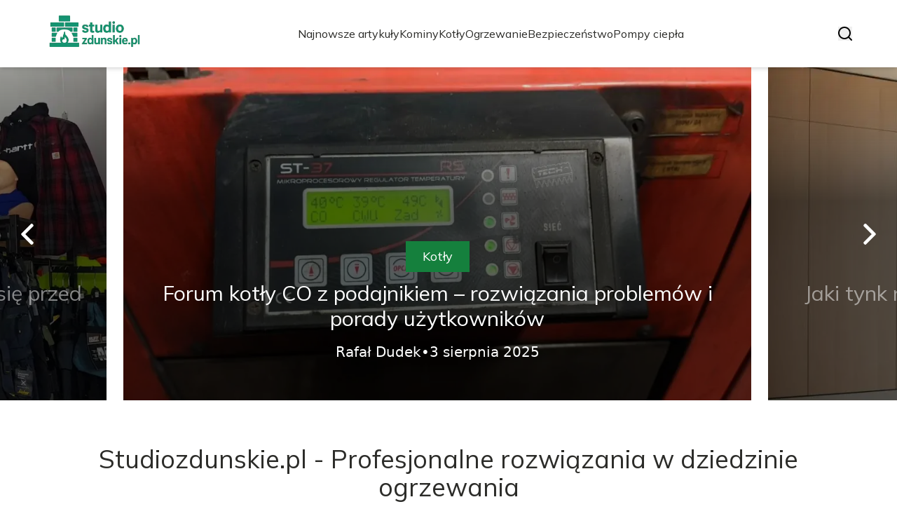

--- FILE ---
content_type: text/html; charset=utf-8
request_url: https://studiozdunskie.pl/
body_size: 36973
content:
<!DOCTYPE html><html lang="pl" class="inter_28a50bef-module__viJdFW__variable mulish_248c324-module__GWeNhW__variable poppins_17f45ad1-module__GKJNuW__variable roboto_4122da53-module__t_RpXq__variable raleway_14793909-module__OsyNDW__variable barlow_1c8714d7-module__cO6ONq__variable lato_75681e7e-module__LVTjGW__variable oswald_82b6937e-module__00kWVa__variable"><head><meta charSet="utf-8"/><meta name="viewport" content="width=device-width, initial-scale=1, maximum-scale=5, user-scalable=yes"/><link rel="preload" as="image" imageSrcSet="/_next/image?url=https%3A%2F%2Ffrpyol0mhkke.compat.objectstorage.eu-frankfurt-1.oraclecloud.com%2Fblogcms-assets%2Flogo%2Flogo-2161-7dUHBTU2f9%2F6bdfff1bb08624a75cf33ea4cf0b6a30.webp&amp;w=256&amp;q=75 1x, /_next/image?url=https%3A%2F%2Ffrpyol0mhkke.compat.objectstorage.eu-frankfurt-1.oraclecloud.com%2Fblogcms-assets%2Flogo%2Flogo-2161-7dUHBTU2f9%2F6bdfff1bb08624a75cf33ea4cf0b6a30.webp&amp;w=384&amp;q=75 2x"/><link rel="preload" as="image" imageSrcSet="/_next/image?url=https%3A%2F%2Ffrpyol0mhkke.compat.objectstorage.eu-frankfurt-1.oraclecloud.com%2Fblogcms-assets%2Fthumbnail%2Fe2ff3afa50cafc042b8bd5ea194a6988%2Fjak-z-komina-zrobic-kominiarke-i-skutecznie-chronic-sie-przed-zimnem.webp&amp;w=640&amp;q=75 640w, /_next/image?url=https%3A%2F%2Ffrpyol0mhkke.compat.objectstorage.eu-frankfurt-1.oraclecloud.com%2Fblogcms-assets%2Fthumbnail%2Fe2ff3afa50cafc042b8bd5ea194a6988%2Fjak-z-komina-zrobic-kominiarke-i-skutecznie-chronic-sie-przed-zimnem.webp&amp;w=750&amp;q=75 750w, /_next/image?url=https%3A%2F%2Ffrpyol0mhkke.compat.objectstorage.eu-frankfurt-1.oraclecloud.com%2Fblogcms-assets%2Fthumbnail%2Fe2ff3afa50cafc042b8bd5ea194a6988%2Fjak-z-komina-zrobic-kominiarke-i-skutecznie-chronic-sie-przed-zimnem.webp&amp;w=828&amp;q=75 828w, /_next/image?url=https%3A%2F%2Ffrpyol0mhkke.compat.objectstorage.eu-frankfurt-1.oraclecloud.com%2Fblogcms-assets%2Fthumbnail%2Fe2ff3afa50cafc042b8bd5ea194a6988%2Fjak-z-komina-zrobic-kominiarke-i-skutecznie-chronic-sie-przed-zimnem.webp&amp;w=1080&amp;q=75 1080w, /_next/image?url=https%3A%2F%2Ffrpyol0mhkke.compat.objectstorage.eu-frankfurt-1.oraclecloud.com%2Fblogcms-assets%2Fthumbnail%2Fe2ff3afa50cafc042b8bd5ea194a6988%2Fjak-z-komina-zrobic-kominiarke-i-skutecznie-chronic-sie-przed-zimnem.webp&amp;w=1200&amp;q=75 1200w, /_next/image?url=https%3A%2F%2Ffrpyol0mhkke.compat.objectstorage.eu-frankfurt-1.oraclecloud.com%2Fblogcms-assets%2Fthumbnail%2Fe2ff3afa50cafc042b8bd5ea194a6988%2Fjak-z-komina-zrobic-kominiarke-i-skutecznie-chronic-sie-przed-zimnem.webp&amp;w=1920&amp;q=75 1920w, /_next/image?url=https%3A%2F%2Ffrpyol0mhkke.compat.objectstorage.eu-frankfurt-1.oraclecloud.com%2Fblogcms-assets%2Fthumbnail%2Fe2ff3afa50cafc042b8bd5ea194a6988%2Fjak-z-komina-zrobic-kominiarke-i-skutecznie-chronic-sie-przed-zimnem.webp&amp;w=2048&amp;q=75 2048w, /_next/image?url=https%3A%2F%2Ffrpyol0mhkke.compat.objectstorage.eu-frankfurt-1.oraclecloud.com%2Fblogcms-assets%2Fthumbnail%2Fe2ff3afa50cafc042b8bd5ea194a6988%2Fjak-z-komina-zrobic-kominiarke-i-skutecznie-chronic-sie-przed-zimnem.webp&amp;w=3840&amp;q=75 3840w" imageSizes="(max-width: 768px) 100vw, (max-width: 1024px) 966px, (max-width: 1536px) 966px, 966px" fetchPriority="high"/><link rel="preload" as="image" imageSrcSet="/_next/image?url=https%3A%2F%2Ffrpyol0mhkke.compat.objectstorage.eu-frankfurt-1.oraclecloud.com%2Fblogcms-assets%2Fthumbnail%2F52be6059c00f6f00a4a5054bcac3fe5e%2Fforum-kotly-co-z-podajnikiem-rozwiazania-problemow-i-porady-uzytkownikow.webp&amp;w=640&amp;q=75 640w, /_next/image?url=https%3A%2F%2Ffrpyol0mhkke.compat.objectstorage.eu-frankfurt-1.oraclecloud.com%2Fblogcms-assets%2Fthumbnail%2F52be6059c00f6f00a4a5054bcac3fe5e%2Fforum-kotly-co-z-podajnikiem-rozwiazania-problemow-i-porady-uzytkownikow.webp&amp;w=750&amp;q=75 750w, /_next/image?url=https%3A%2F%2Ffrpyol0mhkke.compat.objectstorage.eu-frankfurt-1.oraclecloud.com%2Fblogcms-assets%2Fthumbnail%2F52be6059c00f6f00a4a5054bcac3fe5e%2Fforum-kotly-co-z-podajnikiem-rozwiazania-problemow-i-porady-uzytkownikow.webp&amp;w=828&amp;q=75 828w, /_next/image?url=https%3A%2F%2Ffrpyol0mhkke.compat.objectstorage.eu-frankfurt-1.oraclecloud.com%2Fblogcms-assets%2Fthumbnail%2F52be6059c00f6f00a4a5054bcac3fe5e%2Fforum-kotly-co-z-podajnikiem-rozwiazania-problemow-i-porady-uzytkownikow.webp&amp;w=1080&amp;q=75 1080w, /_next/image?url=https%3A%2F%2Ffrpyol0mhkke.compat.objectstorage.eu-frankfurt-1.oraclecloud.com%2Fblogcms-assets%2Fthumbnail%2F52be6059c00f6f00a4a5054bcac3fe5e%2Fforum-kotly-co-z-podajnikiem-rozwiazania-problemow-i-porady-uzytkownikow.webp&amp;w=1200&amp;q=75 1200w, /_next/image?url=https%3A%2F%2Ffrpyol0mhkke.compat.objectstorage.eu-frankfurt-1.oraclecloud.com%2Fblogcms-assets%2Fthumbnail%2F52be6059c00f6f00a4a5054bcac3fe5e%2Fforum-kotly-co-z-podajnikiem-rozwiazania-problemow-i-porady-uzytkownikow.webp&amp;w=1920&amp;q=75 1920w, /_next/image?url=https%3A%2F%2Ffrpyol0mhkke.compat.objectstorage.eu-frankfurt-1.oraclecloud.com%2Fblogcms-assets%2Fthumbnail%2F52be6059c00f6f00a4a5054bcac3fe5e%2Fforum-kotly-co-z-podajnikiem-rozwiazania-problemow-i-porady-uzytkownikow.webp&amp;w=2048&amp;q=75 2048w, /_next/image?url=https%3A%2F%2Ffrpyol0mhkke.compat.objectstorage.eu-frankfurt-1.oraclecloud.com%2Fblogcms-assets%2Fthumbnail%2F52be6059c00f6f00a4a5054bcac3fe5e%2Fforum-kotly-co-z-podajnikiem-rozwiazania-problemow-i-porady-uzytkownikow.webp&amp;w=3840&amp;q=75 3840w" imageSizes="(max-width: 768px) 100vw, (max-width: 1024px) 966px, (max-width: 1536px) 966px, 966px" fetchPriority="high"/><link rel="preload" as="image" imageSrcSet="/_next/image?url=https%3A%2F%2Ffrpyol0mhkke.compat.objectstorage.eu-frankfurt-1.oraclecloud.com%2Fblogcms-assets%2Fthumbnail%2Fe52db02ef6c8466df69bdb8e91756cc6%2Fjaki-tynk-na-komin-wewnatrz-wybierz-najlepszy-material-na-trwalosc-i-estetyke.webp&amp;w=640&amp;q=75 640w, /_next/image?url=https%3A%2F%2Ffrpyol0mhkke.compat.objectstorage.eu-frankfurt-1.oraclecloud.com%2Fblogcms-assets%2Fthumbnail%2Fe52db02ef6c8466df69bdb8e91756cc6%2Fjaki-tynk-na-komin-wewnatrz-wybierz-najlepszy-material-na-trwalosc-i-estetyke.webp&amp;w=750&amp;q=75 750w, /_next/image?url=https%3A%2F%2Ffrpyol0mhkke.compat.objectstorage.eu-frankfurt-1.oraclecloud.com%2Fblogcms-assets%2Fthumbnail%2Fe52db02ef6c8466df69bdb8e91756cc6%2Fjaki-tynk-na-komin-wewnatrz-wybierz-najlepszy-material-na-trwalosc-i-estetyke.webp&amp;w=828&amp;q=75 828w, /_next/image?url=https%3A%2F%2Ffrpyol0mhkke.compat.objectstorage.eu-frankfurt-1.oraclecloud.com%2Fblogcms-assets%2Fthumbnail%2Fe52db02ef6c8466df69bdb8e91756cc6%2Fjaki-tynk-na-komin-wewnatrz-wybierz-najlepszy-material-na-trwalosc-i-estetyke.webp&amp;w=1080&amp;q=75 1080w, /_next/image?url=https%3A%2F%2Ffrpyol0mhkke.compat.objectstorage.eu-frankfurt-1.oraclecloud.com%2Fblogcms-assets%2Fthumbnail%2Fe52db02ef6c8466df69bdb8e91756cc6%2Fjaki-tynk-na-komin-wewnatrz-wybierz-najlepszy-material-na-trwalosc-i-estetyke.webp&amp;w=1200&amp;q=75 1200w, /_next/image?url=https%3A%2F%2Ffrpyol0mhkke.compat.objectstorage.eu-frankfurt-1.oraclecloud.com%2Fblogcms-assets%2Fthumbnail%2Fe52db02ef6c8466df69bdb8e91756cc6%2Fjaki-tynk-na-komin-wewnatrz-wybierz-najlepszy-material-na-trwalosc-i-estetyke.webp&amp;w=1920&amp;q=75 1920w, /_next/image?url=https%3A%2F%2Ffrpyol0mhkke.compat.objectstorage.eu-frankfurt-1.oraclecloud.com%2Fblogcms-assets%2Fthumbnail%2Fe52db02ef6c8466df69bdb8e91756cc6%2Fjaki-tynk-na-komin-wewnatrz-wybierz-najlepszy-material-na-trwalosc-i-estetyke.webp&amp;w=2048&amp;q=75 2048w, /_next/image?url=https%3A%2F%2Ffrpyol0mhkke.compat.objectstorage.eu-frankfurt-1.oraclecloud.com%2Fblogcms-assets%2Fthumbnail%2Fe52db02ef6c8466df69bdb8e91756cc6%2Fjaki-tynk-na-komin-wewnatrz-wybierz-najlepszy-material-na-trwalosc-i-estetyke.webp&amp;w=3840&amp;q=75 3840w" imageSizes="(max-width: 768px) 100vw, (max-width: 1024px) 966px, (max-width: 1536px) 966px, 966px" fetchPriority="high"/><link rel="stylesheet" href="/_next/static/chunks/c5e61406f2a80320.css" data-precedence="next"/><link rel="stylesheet" href="/_next/static/chunks/57e6335ef989a200.css" data-precedence="next"/><link rel="preload" as="script" fetchPriority="low" href="/_next/static/chunks/65235e3bf93876f6.js"/><script src="/_next/static/chunks/a13dd6cba6e2cc39.js" async=""></script><script src="/_next/static/chunks/8008d994f91f0fb6.js" async=""></script><script src="/_next/static/chunks/7c9db98115e6621a.js" async=""></script><script src="/_next/static/chunks/e5a32dc6c98b1c24.js" async=""></script><script src="/_next/static/chunks/turbopack-f0aee048f20a8f98.js" async=""></script><script src="/_next/static/chunks/ff1a16fafef87110.js" async=""></script><script src="/_next/static/chunks/64c0a5e3a0354479.js" async=""></script><script src="/_next/static/chunks/9b8f256322c7c094.js" async=""></script><script src="/_next/static/chunks/27fb7a41f2b9cd01.js" async=""></script><script src="/_next/static/chunks/1da1ae30d3aa1f1b.js" async=""></script><script src="/_next/static/chunks/933aa5eaa1fd32c6.js" async=""></script><script src="/_next/static/chunks/b74c329886258ae8.js" async=""></script><script src="/_next/static/chunks/a7a62f83c5723c8c.js" async=""></script><script src="/_next/static/chunks/0f1665ae74980b9a.js" async=""></script><meta name="next-size-adjust" content=""/><meta name="publication-media-verification" content="2624749c4d444f4ca2adc44b2cb5faeb"/><script src="/_next/static/chunks/a6dad97d9634a72d.js" noModule=""></script></head><body><div hidden=""><!--$?--><template id="B:0"></template><!--/$--></div><div class="absolute left-0 top-0 opacity-0">studiozdunskie.pl</div><main style="color:#2C2C29;font-family:var(--font-mulish)" class="poppins_17f45ad1-module__GKJNuW__variable inter_28a50bef-module__viJdFW__variable antialiased"><script type="application/ld+json">{"@context":"https://schema.org","@type":"ImageObject","url":"https://frpyol0mhkke.compat.objectstorage.eu-frankfurt-1.oraclecloud.com/blogcms-assets/logo/logo-2161-7dUHBTU2f9/6bdfff1bb08624a75cf33ea4cf0b6a30.webp"}</script><script type="application/ld+json">{"@context":"https://schema.org","@type":"Corporation","@id":"https://studiozdunskie.pl/","logo":"https://frpyol0mhkke.compat.objectstorage.eu-frankfurt-1.oraclecloud.com/blogcms-assets/logo/logo-2161-7dUHBTU2f9/6bdfff1bb08624a75cf33ea4cf0b6a30.webp","legalName":"studiozdunskie.pl","name":"studiozdunskie.pl","address":{"@type":"PostalAddress","streetAddress":"Olimpijska 94/98C, 18-262 Trzebiatów"},"contactPoint":[{"@type":"ContactPoint","telephone":"+48 42 133 75 65","contactType":"customer service","email":"hello@studiozdunskie.pl"}],"sameAs":["https://studiozdunskie.pl"],"url":"https://studiozdunskie.pl"}</script><!--$!--><template data-dgst="BAILOUT_TO_CLIENT_SIDE_RENDERING"></template><!--/$--><nav><div class="flex max-h-24 items-center bg-white/80 backdrop-blur-sm px-2 py-8 lg:px-0 shadow-md"><div class="standard-container-size-two max-h-24 flex items-center justify-between"><a href="/"><img alt="studiozdunskie.pl" title="studiozdunskie.pl" width="140" height="140" decoding="async" data-nimg="1" class="w-[120px] xl:w-[140px] hover:scale-90 duration-300" style="color:transparent" srcSet="/_next/image?url=https%3A%2F%2Ffrpyol0mhkke.compat.objectstorage.eu-frankfurt-1.oraclecloud.com%2Fblogcms-assets%2Flogo%2Flogo-2161-7dUHBTU2f9%2F6bdfff1bb08624a75cf33ea4cf0b6a30.webp&amp;w=256&amp;q=75 1x, /_next/image?url=https%3A%2F%2Ffrpyol0mhkke.compat.objectstorage.eu-frankfurt-1.oraclecloud.com%2Fblogcms-assets%2Flogo%2Flogo-2161-7dUHBTU2f9%2F6bdfff1bb08624a75cf33ea4cf0b6a30.webp&amp;w=384&amp;q=75 2x" src="/_next/image?url=https%3A%2F%2Ffrpyol0mhkke.compat.objectstorage.eu-frankfurt-1.oraclecloud.com%2Fblogcms-assets%2Flogo%2Flogo-2161-7dUHBTU2f9%2F6bdfff1bb08624a75cf33ea4cf0b6a30.webp&amp;w=384&amp;q=75"/></a><ul class="uppercase-text hidden gap-12 text-[#2C2C29] lg:flex lg:text-base 2xl:text-lg items-center scrollbar-hide"><li class="min-w-fit"><a class="null" href="/najnowsze-artykuly">Najnowsze artykuły</a></li><li><a class=" hover-green" href="https://studiozdunskie.pl/kategorie/kominy">Kominy</a></li><li><a class=" hover-green" href="https://studiozdunskie.pl/kategorie/kotly">Kotły</a></li><li><a class=" hover-green" href="https://studiozdunskie.pl/kategorie/ogrzewanie">Ogrzewanie</a></li><li><a class=" hover-green" href="https://studiozdunskie.pl/kategorie/bezpieczenstwo">Bezpieczeństwo</a></li><li><a class=" hover-green" href="https://studiozdunskie.pl/kategorie/pompy-ciepla">Pompy ciepła</a></li></ul><div class="hidden lg:flex items-center gap-6"><button title="search-button"><svg width="20" height="20" viewBox="0 0 20 20" fill="black" xmlns="http://www.w3.org/2000/svg"><path id="Search" fill-rule="evenodd" clip-rule="evenodd" d="M2 9C2 5.13401 5.13401 2 9 2C12.866 2 16 5.13401 16 9C16 10.886 15.2542 12.5977 14.0413 13.8564C14.0071 13.8827 13.9742 13.9116 13.9429 13.9429C13.9116 13.9742 13.8827 14.0071 13.8564 14.0413C12.5977 15.2542 10.886 16 9 16C5.13401 16 2 12.866 2 9ZM14.6177 16.0319C13.078 17.2635 11.125 18 9 18C4.02944 18 0 13.9706 0 9C0 4.02944 4.02944 0 9 0C13.9706 0 18 4.02944 18 9C18 11.125 17.2635 13.078 16.0319 14.6177L19.7071 18.2929C20.0976 18.6834 20.0976 19.3166 19.7071 19.7071C19.3166 20.0976 18.6834 20.0976 18.2929 19.7071L14.6177 16.0319Z"></path></svg></button></div><img alt="menu" title="menu" loading="lazy" width="20" height="20" decoding="async" data-nimg="1" class="block lg:hidden" style="color:transparent" src="/_next/static/media/hamburger_menu.b50f777d.svg"/></div></div></nav><script type="application/ld+json">{"@context":"https://schema.org","@type":"BreadcrumbList","itemListElement":[{"@type":"ListItem","position":1,"name":"Strona główna","item":"https://studiozdunskie.pl"}]}</script><header class="mt-24 w-full lg:mt-24 overflow-hidden"><div class="relative w-full"><div class="absolute left-0 top-0 z-20 hidden h-full items-center pl-6 lg:flex"><img alt="arrow-left" loading="lazy" width="30" height="30" decoding="async" data-nimg="1" class="rotate-180 cursor-pointer hover:scale-110 transition-transform" style="color:transparent" src="/_next/static/media/right_arrow_white.2faf832b.svg"/></div><div class="hidden lg:block"><div class="flex gap-4 " style="transform:translateX(calc(180px + calc(-1 * (100% - 360px) - 16px)))"><div class="flex-shrink-0" style="width:calc(100% - 360px)"><div class="h-full"><article class="lg:px-3"><figure class="relative h-[400px] lg:h-[475px] 2xl:h-[600px]"><img alt="Jak z komina zrobić kominiarkę i skutecznie chronić się przed zimnem" fetchPriority="high" width="966" height="564" decoding="async" data-nimg="1" class="h-full w-full object-cover" style="color:transparent;background-size:cover;background-position:50% 50%;background-repeat:no-repeat;background-image:url(&quot;data:image/svg+xml;charset=utf-8,%3Csvg xmlns=&#x27;http://www.w3.org/2000/svg&#x27; viewBox=&#x27;0 0 966 564&#x27;%3E%3Cfilter id=&#x27;b&#x27; color-interpolation-filters=&#x27;sRGB&#x27;%3E%3CfeGaussianBlur stdDeviation=&#x27;20&#x27;/%3E%3CfeColorMatrix values=&#x27;1 0 0 0 0 0 1 0 0 0 0 0 1 0 0 0 0 0 100 -1&#x27; result=&#x27;s&#x27;/%3E%3CfeFlood x=&#x27;0&#x27; y=&#x27;0&#x27; width=&#x27;100%25&#x27; height=&#x27;100%25&#x27;/%3E%3CfeComposite operator=&#x27;out&#x27; in=&#x27;s&#x27;/%3E%3CfeComposite in2=&#x27;SourceGraphic&#x27;/%3E%3CfeGaussianBlur stdDeviation=&#x27;20&#x27;/%3E%3C/filter%3E%3Cimage width=&#x27;100%25&#x27; height=&#x27;100%25&#x27; x=&#x27;0&#x27; y=&#x27;0&#x27; preserveAspectRatio=&#x27;none&#x27; style=&#x27;filter: url(%23b);&#x27; href=&#x27;[data-uri]&#x27;/%3E%3C/svg%3E&quot;)" sizes="(max-width: 768px) 100vw, (max-width: 1024px) 966px, (max-width: 1536px) 966px, 966px" srcSet="/_next/image?url=https%3A%2F%2Ffrpyol0mhkke.compat.objectstorage.eu-frankfurt-1.oraclecloud.com%2Fblogcms-assets%2Fthumbnail%2Fe2ff3afa50cafc042b8bd5ea194a6988%2Fjak-z-komina-zrobic-kominiarke-i-skutecznie-chronic-sie-przed-zimnem.webp&amp;w=640&amp;q=75 640w, /_next/image?url=https%3A%2F%2Ffrpyol0mhkke.compat.objectstorage.eu-frankfurt-1.oraclecloud.com%2Fblogcms-assets%2Fthumbnail%2Fe2ff3afa50cafc042b8bd5ea194a6988%2Fjak-z-komina-zrobic-kominiarke-i-skutecznie-chronic-sie-przed-zimnem.webp&amp;w=750&amp;q=75 750w, /_next/image?url=https%3A%2F%2Ffrpyol0mhkke.compat.objectstorage.eu-frankfurt-1.oraclecloud.com%2Fblogcms-assets%2Fthumbnail%2Fe2ff3afa50cafc042b8bd5ea194a6988%2Fjak-z-komina-zrobic-kominiarke-i-skutecznie-chronic-sie-przed-zimnem.webp&amp;w=828&amp;q=75 828w, /_next/image?url=https%3A%2F%2Ffrpyol0mhkke.compat.objectstorage.eu-frankfurt-1.oraclecloud.com%2Fblogcms-assets%2Fthumbnail%2Fe2ff3afa50cafc042b8bd5ea194a6988%2Fjak-z-komina-zrobic-kominiarke-i-skutecznie-chronic-sie-przed-zimnem.webp&amp;w=1080&amp;q=75 1080w, /_next/image?url=https%3A%2F%2Ffrpyol0mhkke.compat.objectstorage.eu-frankfurt-1.oraclecloud.com%2Fblogcms-assets%2Fthumbnail%2Fe2ff3afa50cafc042b8bd5ea194a6988%2Fjak-z-komina-zrobic-kominiarke-i-skutecznie-chronic-sie-przed-zimnem.webp&amp;w=1200&amp;q=75 1200w, /_next/image?url=https%3A%2F%2Ffrpyol0mhkke.compat.objectstorage.eu-frankfurt-1.oraclecloud.com%2Fblogcms-assets%2Fthumbnail%2Fe2ff3afa50cafc042b8bd5ea194a6988%2Fjak-z-komina-zrobic-kominiarke-i-skutecznie-chronic-sie-przed-zimnem.webp&amp;w=1920&amp;q=75 1920w, /_next/image?url=https%3A%2F%2Ffrpyol0mhkke.compat.objectstorage.eu-frankfurt-1.oraclecloud.com%2Fblogcms-assets%2Fthumbnail%2Fe2ff3afa50cafc042b8bd5ea194a6988%2Fjak-z-komina-zrobic-kominiarke-i-skutecznie-chronic-sie-przed-zimnem.webp&amp;w=2048&amp;q=75 2048w, /_next/image?url=https%3A%2F%2Ffrpyol0mhkke.compat.objectstorage.eu-frankfurt-1.oraclecloud.com%2Fblogcms-assets%2Fthumbnail%2Fe2ff3afa50cafc042b8bd5ea194a6988%2Fjak-z-komina-zrobic-kominiarke-i-skutecznie-chronic-sie-przed-zimnem.webp&amp;w=3840&amp;q=75 3840w" src="/_next/image?url=https%3A%2F%2Ffrpyol0mhkke.compat.objectstorage.eu-frankfurt-1.oraclecloud.com%2Fblogcms-assets%2Fthumbnail%2Fe2ff3afa50cafc042b8bd5ea194a6988%2Fjak-z-komina-zrobic-kominiarke-i-skutecznie-chronic-sie-przed-zimnem.webp&amp;w=3840&amp;q=75"/><a href="/jak-z-komina-zrobic-kominiarke-i-skutecznie-chronic-sie-przed-zimnem"><div class="hover absolute -bottom-12 md:bottom-0 left-0 flex h-full w-full items-center justify-center bg-gradient-to-t from-black/60 from-60% to-transparent px-6 text-center lg:px-8 2xl:px-0"><div class="relative flex max-w-4xl flex-col items-center lg:top-24 2xl:top-36"><div class="max-w-fit bg-green uppercase-text px-6 py-2 text-sm text-white lg:text-lg">Kominy</div><p class="uppercase-text mt-3 line-clamp-2 text-2xl leading-[38px] duration-500 hover:text-white/60 lg:text-3xl 2xl:text-4xl 2xl:leading-[58px] text-white/50">Jak z komina zrobić kominiarkę i skutecznie chronić się przed zimnem</p><div class="mt-4 flex w-full items-center justify-center gap-2 font-sans text-sm font-light text-white lg:text-xl"><p>Rafał Dudek</p>•<p>2 sierpnia 2025</p></div></div></div></a></figure></article></div></div><div class="flex-shrink-0" style="width:calc(100% - 360px)"><div class="h-full"><article class="lg:px-3"><figure class="relative h-[400px] lg:h-[475px] 2xl:h-[600px]"><img alt="Forum kotły CO z podajnikiem – rozwiązania problemów i porady użytkowników" fetchPriority="high" width="966" height="564" decoding="async" data-nimg="1" class="h-full w-full object-cover" style="color:transparent;background-size:cover;background-position:50% 50%;background-repeat:no-repeat;background-image:url(&quot;data:image/svg+xml;charset=utf-8,%3Csvg xmlns=&#x27;http://www.w3.org/2000/svg&#x27; viewBox=&#x27;0 0 966 564&#x27;%3E%3Cfilter id=&#x27;b&#x27; color-interpolation-filters=&#x27;sRGB&#x27;%3E%3CfeGaussianBlur stdDeviation=&#x27;20&#x27;/%3E%3CfeColorMatrix values=&#x27;1 0 0 0 0 0 1 0 0 0 0 0 1 0 0 0 0 0 100 -1&#x27; result=&#x27;s&#x27;/%3E%3CfeFlood x=&#x27;0&#x27; y=&#x27;0&#x27; width=&#x27;100%25&#x27; height=&#x27;100%25&#x27;/%3E%3CfeComposite operator=&#x27;out&#x27; in=&#x27;s&#x27;/%3E%3CfeComposite in2=&#x27;SourceGraphic&#x27;/%3E%3CfeGaussianBlur stdDeviation=&#x27;20&#x27;/%3E%3C/filter%3E%3Cimage width=&#x27;100%25&#x27; height=&#x27;100%25&#x27; x=&#x27;0&#x27; y=&#x27;0&#x27; preserveAspectRatio=&#x27;none&#x27; style=&#x27;filter: url(%23b);&#x27; href=&#x27;[data-uri]&#x27;/%3E%3C/svg%3E&quot;)" sizes="(max-width: 768px) 100vw, (max-width: 1024px) 966px, (max-width: 1536px) 966px, 966px" srcSet="/_next/image?url=https%3A%2F%2Ffrpyol0mhkke.compat.objectstorage.eu-frankfurt-1.oraclecloud.com%2Fblogcms-assets%2Fthumbnail%2F52be6059c00f6f00a4a5054bcac3fe5e%2Fforum-kotly-co-z-podajnikiem-rozwiazania-problemow-i-porady-uzytkownikow.webp&amp;w=640&amp;q=75 640w, /_next/image?url=https%3A%2F%2Ffrpyol0mhkke.compat.objectstorage.eu-frankfurt-1.oraclecloud.com%2Fblogcms-assets%2Fthumbnail%2F52be6059c00f6f00a4a5054bcac3fe5e%2Fforum-kotly-co-z-podajnikiem-rozwiazania-problemow-i-porady-uzytkownikow.webp&amp;w=750&amp;q=75 750w, /_next/image?url=https%3A%2F%2Ffrpyol0mhkke.compat.objectstorage.eu-frankfurt-1.oraclecloud.com%2Fblogcms-assets%2Fthumbnail%2F52be6059c00f6f00a4a5054bcac3fe5e%2Fforum-kotly-co-z-podajnikiem-rozwiazania-problemow-i-porady-uzytkownikow.webp&amp;w=828&amp;q=75 828w, /_next/image?url=https%3A%2F%2Ffrpyol0mhkke.compat.objectstorage.eu-frankfurt-1.oraclecloud.com%2Fblogcms-assets%2Fthumbnail%2F52be6059c00f6f00a4a5054bcac3fe5e%2Fforum-kotly-co-z-podajnikiem-rozwiazania-problemow-i-porady-uzytkownikow.webp&amp;w=1080&amp;q=75 1080w, /_next/image?url=https%3A%2F%2Ffrpyol0mhkke.compat.objectstorage.eu-frankfurt-1.oraclecloud.com%2Fblogcms-assets%2Fthumbnail%2F52be6059c00f6f00a4a5054bcac3fe5e%2Fforum-kotly-co-z-podajnikiem-rozwiazania-problemow-i-porady-uzytkownikow.webp&amp;w=1200&amp;q=75 1200w, /_next/image?url=https%3A%2F%2Ffrpyol0mhkke.compat.objectstorage.eu-frankfurt-1.oraclecloud.com%2Fblogcms-assets%2Fthumbnail%2F52be6059c00f6f00a4a5054bcac3fe5e%2Fforum-kotly-co-z-podajnikiem-rozwiazania-problemow-i-porady-uzytkownikow.webp&amp;w=1920&amp;q=75 1920w, /_next/image?url=https%3A%2F%2Ffrpyol0mhkke.compat.objectstorage.eu-frankfurt-1.oraclecloud.com%2Fblogcms-assets%2Fthumbnail%2F52be6059c00f6f00a4a5054bcac3fe5e%2Fforum-kotly-co-z-podajnikiem-rozwiazania-problemow-i-porady-uzytkownikow.webp&amp;w=2048&amp;q=75 2048w, /_next/image?url=https%3A%2F%2Ffrpyol0mhkke.compat.objectstorage.eu-frankfurt-1.oraclecloud.com%2Fblogcms-assets%2Fthumbnail%2F52be6059c00f6f00a4a5054bcac3fe5e%2Fforum-kotly-co-z-podajnikiem-rozwiazania-problemow-i-porady-uzytkownikow.webp&amp;w=3840&amp;q=75 3840w" src="/_next/image?url=https%3A%2F%2Ffrpyol0mhkke.compat.objectstorage.eu-frankfurt-1.oraclecloud.com%2Fblogcms-assets%2Fthumbnail%2F52be6059c00f6f00a4a5054bcac3fe5e%2Fforum-kotly-co-z-podajnikiem-rozwiazania-problemow-i-porady-uzytkownikow.webp&amp;w=3840&amp;q=75"/><a href="/forum-kotly-co-z-podajnikiem-rozwiazania-problemow-i-porady-uzytkownikow"><div class="hover absolute -bottom-12 md:bottom-0 left-0 flex h-full w-full items-center justify-center bg-gradient-to-t from-black/60 from-60% to-transparent px-6 text-center lg:px-8 2xl:px-0"><div class="relative flex max-w-4xl flex-col items-center lg:top-24 2xl:top-36"><div class="max-w-fit bg-green uppercase-text px-6 py-2 text-sm text-white lg:text-lg">Kotły</div><p class="uppercase-text mt-3 line-clamp-2 text-2xl leading-[38px] duration-500 hover:text-white/60 lg:text-3xl 2xl:text-4xl 2xl:leading-[58px] text-white">Forum kotły CO z podajnikiem – rozwiązania problemów i porady użytkowników</p><div class="mt-4 flex w-full items-center justify-center gap-2 font-sans text-sm font-light text-white lg:text-xl"><p>Rafał Dudek</p>•<p>3 sierpnia 2025</p></div></div></div></a></figure></article></div></div><div class="flex-shrink-0" style="width:calc(100% - 360px)"><div class="h-full"><article class="lg:px-3"><figure class="relative h-[400px] lg:h-[475px] 2xl:h-[600px]"><img alt="Jaki tynk na komin wewnątrz? Wybierz najlepszy materiał na trwałość i estetykę" fetchPriority="high" width="966" height="564" decoding="async" data-nimg="1" class="h-full w-full object-cover" style="color:transparent;background-size:cover;background-position:50% 50%;background-repeat:no-repeat;background-image:url(&quot;data:image/svg+xml;charset=utf-8,%3Csvg xmlns=&#x27;http://www.w3.org/2000/svg&#x27; viewBox=&#x27;0 0 966 564&#x27;%3E%3Cfilter id=&#x27;b&#x27; color-interpolation-filters=&#x27;sRGB&#x27;%3E%3CfeGaussianBlur stdDeviation=&#x27;20&#x27;/%3E%3CfeColorMatrix values=&#x27;1 0 0 0 0 0 1 0 0 0 0 0 1 0 0 0 0 0 100 -1&#x27; result=&#x27;s&#x27;/%3E%3CfeFlood x=&#x27;0&#x27; y=&#x27;0&#x27; width=&#x27;100%25&#x27; height=&#x27;100%25&#x27;/%3E%3CfeComposite operator=&#x27;out&#x27; in=&#x27;s&#x27;/%3E%3CfeComposite in2=&#x27;SourceGraphic&#x27;/%3E%3CfeGaussianBlur stdDeviation=&#x27;20&#x27;/%3E%3C/filter%3E%3Cimage width=&#x27;100%25&#x27; height=&#x27;100%25&#x27; x=&#x27;0&#x27; y=&#x27;0&#x27; preserveAspectRatio=&#x27;none&#x27; style=&#x27;filter: url(%23b);&#x27; href=&#x27;[data-uri]&#x27;/%3E%3C/svg%3E&quot;)" sizes="(max-width: 768px) 100vw, (max-width: 1024px) 966px, (max-width: 1536px) 966px, 966px" srcSet="/_next/image?url=https%3A%2F%2Ffrpyol0mhkke.compat.objectstorage.eu-frankfurt-1.oraclecloud.com%2Fblogcms-assets%2Fthumbnail%2Fe52db02ef6c8466df69bdb8e91756cc6%2Fjaki-tynk-na-komin-wewnatrz-wybierz-najlepszy-material-na-trwalosc-i-estetyke.webp&amp;w=640&amp;q=75 640w, /_next/image?url=https%3A%2F%2Ffrpyol0mhkke.compat.objectstorage.eu-frankfurt-1.oraclecloud.com%2Fblogcms-assets%2Fthumbnail%2Fe52db02ef6c8466df69bdb8e91756cc6%2Fjaki-tynk-na-komin-wewnatrz-wybierz-najlepszy-material-na-trwalosc-i-estetyke.webp&amp;w=750&amp;q=75 750w, /_next/image?url=https%3A%2F%2Ffrpyol0mhkke.compat.objectstorage.eu-frankfurt-1.oraclecloud.com%2Fblogcms-assets%2Fthumbnail%2Fe52db02ef6c8466df69bdb8e91756cc6%2Fjaki-tynk-na-komin-wewnatrz-wybierz-najlepszy-material-na-trwalosc-i-estetyke.webp&amp;w=828&amp;q=75 828w, /_next/image?url=https%3A%2F%2Ffrpyol0mhkke.compat.objectstorage.eu-frankfurt-1.oraclecloud.com%2Fblogcms-assets%2Fthumbnail%2Fe52db02ef6c8466df69bdb8e91756cc6%2Fjaki-tynk-na-komin-wewnatrz-wybierz-najlepszy-material-na-trwalosc-i-estetyke.webp&amp;w=1080&amp;q=75 1080w, /_next/image?url=https%3A%2F%2Ffrpyol0mhkke.compat.objectstorage.eu-frankfurt-1.oraclecloud.com%2Fblogcms-assets%2Fthumbnail%2Fe52db02ef6c8466df69bdb8e91756cc6%2Fjaki-tynk-na-komin-wewnatrz-wybierz-najlepszy-material-na-trwalosc-i-estetyke.webp&amp;w=1200&amp;q=75 1200w, /_next/image?url=https%3A%2F%2Ffrpyol0mhkke.compat.objectstorage.eu-frankfurt-1.oraclecloud.com%2Fblogcms-assets%2Fthumbnail%2Fe52db02ef6c8466df69bdb8e91756cc6%2Fjaki-tynk-na-komin-wewnatrz-wybierz-najlepszy-material-na-trwalosc-i-estetyke.webp&amp;w=1920&amp;q=75 1920w, /_next/image?url=https%3A%2F%2Ffrpyol0mhkke.compat.objectstorage.eu-frankfurt-1.oraclecloud.com%2Fblogcms-assets%2Fthumbnail%2Fe52db02ef6c8466df69bdb8e91756cc6%2Fjaki-tynk-na-komin-wewnatrz-wybierz-najlepszy-material-na-trwalosc-i-estetyke.webp&amp;w=2048&amp;q=75 2048w, /_next/image?url=https%3A%2F%2Ffrpyol0mhkke.compat.objectstorage.eu-frankfurt-1.oraclecloud.com%2Fblogcms-assets%2Fthumbnail%2Fe52db02ef6c8466df69bdb8e91756cc6%2Fjaki-tynk-na-komin-wewnatrz-wybierz-najlepszy-material-na-trwalosc-i-estetyke.webp&amp;w=3840&amp;q=75 3840w" src="/_next/image?url=https%3A%2F%2Ffrpyol0mhkke.compat.objectstorage.eu-frankfurt-1.oraclecloud.com%2Fblogcms-assets%2Fthumbnail%2Fe52db02ef6c8466df69bdb8e91756cc6%2Fjaki-tynk-na-komin-wewnatrz-wybierz-najlepszy-material-na-trwalosc-i-estetyke.webp&amp;w=3840&amp;q=75"/><a href="/jaki-tynk-na-komin-wewnatrz-wybierz-najlepszy-material-na-trwalosc-i-estetyke"><div class="hover absolute -bottom-12 md:bottom-0 left-0 flex h-full w-full items-center justify-center bg-gradient-to-t from-black/60 from-60% to-transparent px-6 text-center lg:px-8 2xl:px-0"><div class="relative flex max-w-4xl flex-col items-center lg:top-24 2xl:top-36"><div class="max-w-fit bg-green uppercase-text px-6 py-2 text-sm text-white lg:text-lg">Kominy</div><p class="uppercase-text mt-3 line-clamp-2 text-2xl leading-[38px] duration-500 hover:text-white/60 lg:text-3xl 2xl:text-4xl 2xl:leading-[58px] text-white/50">Jaki tynk na komin wewnątrz? Wybierz najlepszy materiał na trwałość i estetykę</p><div class="mt-4 flex w-full items-center justify-center gap-2 font-sans text-sm font-light text-white lg:text-xl"><p>Rafał Dudek</p>•<p>3 sierpnia 2025</p></div></div></div></a></figure></article></div></div><div class="flex-shrink-0" style="width:calc(100% - 360px)"><div class="h-full"><article class="lg:px-3"><figure class="relative h-[400px] lg:h-[475px] 2xl:h-[600px]"><img alt="Jak z komina zrobić kominiarkę i skutecznie chronić się przed zimnem" fetchPriority="auto" loading="lazy" width="966" height="564" decoding="async" data-nimg="1" class="h-full w-full object-cover" style="color:transparent;background-size:cover;background-position:50% 50%;background-repeat:no-repeat;background-image:url(&quot;data:image/svg+xml;charset=utf-8,%3Csvg xmlns=&#x27;http://www.w3.org/2000/svg&#x27; viewBox=&#x27;0 0 966 564&#x27;%3E%3Cfilter id=&#x27;b&#x27; color-interpolation-filters=&#x27;sRGB&#x27;%3E%3CfeGaussianBlur stdDeviation=&#x27;20&#x27;/%3E%3CfeColorMatrix values=&#x27;1 0 0 0 0 0 1 0 0 0 0 0 1 0 0 0 0 0 100 -1&#x27; result=&#x27;s&#x27;/%3E%3CfeFlood x=&#x27;0&#x27; y=&#x27;0&#x27; width=&#x27;100%25&#x27; height=&#x27;100%25&#x27;/%3E%3CfeComposite operator=&#x27;out&#x27; in=&#x27;s&#x27;/%3E%3CfeComposite in2=&#x27;SourceGraphic&#x27;/%3E%3CfeGaussianBlur stdDeviation=&#x27;20&#x27;/%3E%3C/filter%3E%3Cimage width=&#x27;100%25&#x27; height=&#x27;100%25&#x27; x=&#x27;0&#x27; y=&#x27;0&#x27; preserveAspectRatio=&#x27;none&#x27; style=&#x27;filter: url(%23b);&#x27; href=&#x27;[data-uri]&#x27;/%3E%3C/svg%3E&quot;)" sizes="(max-width: 768px) 100vw, (max-width: 1024px) 966px, (max-width: 1536px) 966px, 966px" srcSet="/_next/image?url=https%3A%2F%2Ffrpyol0mhkke.compat.objectstorage.eu-frankfurt-1.oraclecloud.com%2Fblogcms-assets%2Fthumbnail%2Fe2ff3afa50cafc042b8bd5ea194a6988%2Fjak-z-komina-zrobic-kominiarke-i-skutecznie-chronic-sie-przed-zimnem.webp&amp;w=640&amp;q=75 640w, /_next/image?url=https%3A%2F%2Ffrpyol0mhkke.compat.objectstorage.eu-frankfurt-1.oraclecloud.com%2Fblogcms-assets%2Fthumbnail%2Fe2ff3afa50cafc042b8bd5ea194a6988%2Fjak-z-komina-zrobic-kominiarke-i-skutecznie-chronic-sie-przed-zimnem.webp&amp;w=750&amp;q=75 750w, /_next/image?url=https%3A%2F%2Ffrpyol0mhkke.compat.objectstorage.eu-frankfurt-1.oraclecloud.com%2Fblogcms-assets%2Fthumbnail%2Fe2ff3afa50cafc042b8bd5ea194a6988%2Fjak-z-komina-zrobic-kominiarke-i-skutecznie-chronic-sie-przed-zimnem.webp&amp;w=828&amp;q=75 828w, /_next/image?url=https%3A%2F%2Ffrpyol0mhkke.compat.objectstorage.eu-frankfurt-1.oraclecloud.com%2Fblogcms-assets%2Fthumbnail%2Fe2ff3afa50cafc042b8bd5ea194a6988%2Fjak-z-komina-zrobic-kominiarke-i-skutecznie-chronic-sie-przed-zimnem.webp&amp;w=1080&amp;q=75 1080w, /_next/image?url=https%3A%2F%2Ffrpyol0mhkke.compat.objectstorage.eu-frankfurt-1.oraclecloud.com%2Fblogcms-assets%2Fthumbnail%2Fe2ff3afa50cafc042b8bd5ea194a6988%2Fjak-z-komina-zrobic-kominiarke-i-skutecznie-chronic-sie-przed-zimnem.webp&amp;w=1200&amp;q=75 1200w, /_next/image?url=https%3A%2F%2Ffrpyol0mhkke.compat.objectstorage.eu-frankfurt-1.oraclecloud.com%2Fblogcms-assets%2Fthumbnail%2Fe2ff3afa50cafc042b8bd5ea194a6988%2Fjak-z-komina-zrobic-kominiarke-i-skutecznie-chronic-sie-przed-zimnem.webp&amp;w=1920&amp;q=75 1920w, /_next/image?url=https%3A%2F%2Ffrpyol0mhkke.compat.objectstorage.eu-frankfurt-1.oraclecloud.com%2Fblogcms-assets%2Fthumbnail%2Fe2ff3afa50cafc042b8bd5ea194a6988%2Fjak-z-komina-zrobic-kominiarke-i-skutecznie-chronic-sie-przed-zimnem.webp&amp;w=2048&amp;q=75 2048w, /_next/image?url=https%3A%2F%2Ffrpyol0mhkke.compat.objectstorage.eu-frankfurt-1.oraclecloud.com%2Fblogcms-assets%2Fthumbnail%2Fe2ff3afa50cafc042b8bd5ea194a6988%2Fjak-z-komina-zrobic-kominiarke-i-skutecznie-chronic-sie-przed-zimnem.webp&amp;w=3840&amp;q=75 3840w" src="/_next/image?url=https%3A%2F%2Ffrpyol0mhkke.compat.objectstorage.eu-frankfurt-1.oraclecloud.com%2Fblogcms-assets%2Fthumbnail%2Fe2ff3afa50cafc042b8bd5ea194a6988%2Fjak-z-komina-zrobic-kominiarke-i-skutecznie-chronic-sie-przed-zimnem.webp&amp;w=3840&amp;q=75"/><a href="/jak-z-komina-zrobic-kominiarke-i-skutecznie-chronic-sie-przed-zimnem"><div class="hover absolute -bottom-12 md:bottom-0 left-0 flex h-full w-full items-center justify-center bg-gradient-to-t from-black/60 from-60% to-transparent px-6 text-center lg:px-8 2xl:px-0"><div class="relative flex max-w-4xl flex-col items-center lg:top-24 2xl:top-36"><div class="max-w-fit bg-green uppercase-text px-6 py-2 text-sm text-white lg:text-lg">Kominy</div><p class="uppercase-text mt-3 line-clamp-2 text-2xl leading-[38px] duration-500 hover:text-white/60 lg:text-3xl 2xl:text-4xl 2xl:leading-[58px] text-white/50">Jak z komina zrobić kominiarkę i skutecznie chronić się przed zimnem</p><div class="mt-4 flex w-full items-center justify-center gap-2 font-sans text-sm font-light text-white lg:text-xl"><p>Rafał Dudek</p>•<p>2 sierpnia 2025</p></div></div></div></a></figure></article></div></div><div class="flex-shrink-0" style="width:calc(100% - 360px)"><div class="h-full"><article class="lg:px-3"><figure class="relative h-[400px] lg:h-[475px] 2xl:h-[600px]"><img alt="Forum kotły CO z podajnikiem – rozwiązania problemów i porady użytkowników" fetchPriority="auto" loading="lazy" width="966" height="564" decoding="async" data-nimg="1" class="h-full w-full object-cover" style="color:transparent;background-size:cover;background-position:50% 50%;background-repeat:no-repeat;background-image:url(&quot;data:image/svg+xml;charset=utf-8,%3Csvg xmlns=&#x27;http://www.w3.org/2000/svg&#x27; viewBox=&#x27;0 0 966 564&#x27;%3E%3Cfilter id=&#x27;b&#x27; color-interpolation-filters=&#x27;sRGB&#x27;%3E%3CfeGaussianBlur stdDeviation=&#x27;20&#x27;/%3E%3CfeColorMatrix values=&#x27;1 0 0 0 0 0 1 0 0 0 0 0 1 0 0 0 0 0 100 -1&#x27; result=&#x27;s&#x27;/%3E%3CfeFlood x=&#x27;0&#x27; y=&#x27;0&#x27; width=&#x27;100%25&#x27; height=&#x27;100%25&#x27;/%3E%3CfeComposite operator=&#x27;out&#x27; in=&#x27;s&#x27;/%3E%3CfeComposite in2=&#x27;SourceGraphic&#x27;/%3E%3CfeGaussianBlur stdDeviation=&#x27;20&#x27;/%3E%3C/filter%3E%3Cimage width=&#x27;100%25&#x27; height=&#x27;100%25&#x27; x=&#x27;0&#x27; y=&#x27;0&#x27; preserveAspectRatio=&#x27;none&#x27; style=&#x27;filter: url(%23b);&#x27; href=&#x27;[data-uri]&#x27;/%3E%3C/svg%3E&quot;)" sizes="(max-width: 768px) 100vw, (max-width: 1024px) 966px, (max-width: 1536px) 966px, 966px" srcSet="/_next/image?url=https%3A%2F%2Ffrpyol0mhkke.compat.objectstorage.eu-frankfurt-1.oraclecloud.com%2Fblogcms-assets%2Fthumbnail%2F52be6059c00f6f00a4a5054bcac3fe5e%2Fforum-kotly-co-z-podajnikiem-rozwiazania-problemow-i-porady-uzytkownikow.webp&amp;w=640&amp;q=75 640w, /_next/image?url=https%3A%2F%2Ffrpyol0mhkke.compat.objectstorage.eu-frankfurt-1.oraclecloud.com%2Fblogcms-assets%2Fthumbnail%2F52be6059c00f6f00a4a5054bcac3fe5e%2Fforum-kotly-co-z-podajnikiem-rozwiazania-problemow-i-porady-uzytkownikow.webp&amp;w=750&amp;q=75 750w, /_next/image?url=https%3A%2F%2Ffrpyol0mhkke.compat.objectstorage.eu-frankfurt-1.oraclecloud.com%2Fblogcms-assets%2Fthumbnail%2F52be6059c00f6f00a4a5054bcac3fe5e%2Fforum-kotly-co-z-podajnikiem-rozwiazania-problemow-i-porady-uzytkownikow.webp&amp;w=828&amp;q=75 828w, /_next/image?url=https%3A%2F%2Ffrpyol0mhkke.compat.objectstorage.eu-frankfurt-1.oraclecloud.com%2Fblogcms-assets%2Fthumbnail%2F52be6059c00f6f00a4a5054bcac3fe5e%2Fforum-kotly-co-z-podajnikiem-rozwiazania-problemow-i-porady-uzytkownikow.webp&amp;w=1080&amp;q=75 1080w, /_next/image?url=https%3A%2F%2Ffrpyol0mhkke.compat.objectstorage.eu-frankfurt-1.oraclecloud.com%2Fblogcms-assets%2Fthumbnail%2F52be6059c00f6f00a4a5054bcac3fe5e%2Fforum-kotly-co-z-podajnikiem-rozwiazania-problemow-i-porady-uzytkownikow.webp&amp;w=1200&amp;q=75 1200w, /_next/image?url=https%3A%2F%2Ffrpyol0mhkke.compat.objectstorage.eu-frankfurt-1.oraclecloud.com%2Fblogcms-assets%2Fthumbnail%2F52be6059c00f6f00a4a5054bcac3fe5e%2Fforum-kotly-co-z-podajnikiem-rozwiazania-problemow-i-porady-uzytkownikow.webp&amp;w=1920&amp;q=75 1920w, /_next/image?url=https%3A%2F%2Ffrpyol0mhkke.compat.objectstorage.eu-frankfurt-1.oraclecloud.com%2Fblogcms-assets%2Fthumbnail%2F52be6059c00f6f00a4a5054bcac3fe5e%2Fforum-kotly-co-z-podajnikiem-rozwiazania-problemow-i-porady-uzytkownikow.webp&amp;w=2048&amp;q=75 2048w, /_next/image?url=https%3A%2F%2Ffrpyol0mhkke.compat.objectstorage.eu-frankfurt-1.oraclecloud.com%2Fblogcms-assets%2Fthumbnail%2F52be6059c00f6f00a4a5054bcac3fe5e%2Fforum-kotly-co-z-podajnikiem-rozwiazania-problemow-i-porady-uzytkownikow.webp&amp;w=3840&amp;q=75 3840w" src="/_next/image?url=https%3A%2F%2Ffrpyol0mhkke.compat.objectstorage.eu-frankfurt-1.oraclecloud.com%2Fblogcms-assets%2Fthumbnail%2F52be6059c00f6f00a4a5054bcac3fe5e%2Fforum-kotly-co-z-podajnikiem-rozwiazania-problemow-i-porady-uzytkownikow.webp&amp;w=3840&amp;q=75"/><a href="/forum-kotly-co-z-podajnikiem-rozwiazania-problemow-i-porady-uzytkownikow"><div class="hover absolute -bottom-12 md:bottom-0 left-0 flex h-full w-full items-center justify-center bg-gradient-to-t from-black/60 from-60% to-transparent px-6 text-center lg:px-8 2xl:px-0"><div class="relative flex max-w-4xl flex-col items-center lg:top-24 2xl:top-36"><div class="max-w-fit bg-green uppercase-text px-6 py-2 text-sm text-white lg:text-lg">Kotły</div><p class="uppercase-text mt-3 line-clamp-2 text-2xl leading-[38px] duration-500 hover:text-white/60 lg:text-3xl 2xl:text-4xl 2xl:leading-[58px] text-white/50">Forum kotły CO z podajnikiem – rozwiązania problemów i porady użytkowników</p><div class="mt-4 flex w-full items-center justify-center gap-2 font-sans text-sm font-light text-white lg:text-xl"><p>Rafał Dudek</p>•<p>3 sierpnia 2025</p></div></div></div></a></figure></article></div></div></div></div><div class="lg:hidden overflow-hidden touch-pan-y"><div class="flex " style="transform:translateX(calc(-100% + 0px))"><div class="w-full flex-shrink-0"><article class="lg:px-3"><figure class="relative h-[400px] lg:h-[475px] 2xl:h-[600px]"><img alt="Jak z komina zrobić kominiarkę i skutecznie chronić się przed zimnem" fetchPriority="high" width="966" height="564" decoding="async" data-nimg="1" class="h-full w-full object-cover" style="color:transparent;background-size:cover;background-position:50% 50%;background-repeat:no-repeat;background-image:url(&quot;data:image/svg+xml;charset=utf-8,%3Csvg xmlns=&#x27;http://www.w3.org/2000/svg&#x27; viewBox=&#x27;0 0 966 564&#x27;%3E%3Cfilter id=&#x27;b&#x27; color-interpolation-filters=&#x27;sRGB&#x27;%3E%3CfeGaussianBlur stdDeviation=&#x27;20&#x27;/%3E%3CfeColorMatrix values=&#x27;1 0 0 0 0 0 1 0 0 0 0 0 1 0 0 0 0 0 100 -1&#x27; result=&#x27;s&#x27;/%3E%3CfeFlood x=&#x27;0&#x27; y=&#x27;0&#x27; width=&#x27;100%25&#x27; height=&#x27;100%25&#x27;/%3E%3CfeComposite operator=&#x27;out&#x27; in=&#x27;s&#x27;/%3E%3CfeComposite in2=&#x27;SourceGraphic&#x27;/%3E%3CfeGaussianBlur stdDeviation=&#x27;20&#x27;/%3E%3C/filter%3E%3Cimage width=&#x27;100%25&#x27; height=&#x27;100%25&#x27; x=&#x27;0&#x27; y=&#x27;0&#x27; preserveAspectRatio=&#x27;none&#x27; style=&#x27;filter: url(%23b);&#x27; href=&#x27;[data-uri]&#x27;/%3E%3C/svg%3E&quot;)" sizes="(max-width: 768px) 100vw, (max-width: 1024px) 966px, (max-width: 1536px) 966px, 966px" srcSet="/_next/image?url=https%3A%2F%2Ffrpyol0mhkke.compat.objectstorage.eu-frankfurt-1.oraclecloud.com%2Fblogcms-assets%2Fthumbnail%2Fe2ff3afa50cafc042b8bd5ea194a6988%2Fjak-z-komina-zrobic-kominiarke-i-skutecznie-chronic-sie-przed-zimnem.webp&amp;w=640&amp;q=75 640w, /_next/image?url=https%3A%2F%2Ffrpyol0mhkke.compat.objectstorage.eu-frankfurt-1.oraclecloud.com%2Fblogcms-assets%2Fthumbnail%2Fe2ff3afa50cafc042b8bd5ea194a6988%2Fjak-z-komina-zrobic-kominiarke-i-skutecznie-chronic-sie-przed-zimnem.webp&amp;w=750&amp;q=75 750w, /_next/image?url=https%3A%2F%2Ffrpyol0mhkke.compat.objectstorage.eu-frankfurt-1.oraclecloud.com%2Fblogcms-assets%2Fthumbnail%2Fe2ff3afa50cafc042b8bd5ea194a6988%2Fjak-z-komina-zrobic-kominiarke-i-skutecznie-chronic-sie-przed-zimnem.webp&amp;w=828&amp;q=75 828w, /_next/image?url=https%3A%2F%2Ffrpyol0mhkke.compat.objectstorage.eu-frankfurt-1.oraclecloud.com%2Fblogcms-assets%2Fthumbnail%2Fe2ff3afa50cafc042b8bd5ea194a6988%2Fjak-z-komina-zrobic-kominiarke-i-skutecznie-chronic-sie-przed-zimnem.webp&amp;w=1080&amp;q=75 1080w, /_next/image?url=https%3A%2F%2Ffrpyol0mhkke.compat.objectstorage.eu-frankfurt-1.oraclecloud.com%2Fblogcms-assets%2Fthumbnail%2Fe2ff3afa50cafc042b8bd5ea194a6988%2Fjak-z-komina-zrobic-kominiarke-i-skutecznie-chronic-sie-przed-zimnem.webp&amp;w=1200&amp;q=75 1200w, /_next/image?url=https%3A%2F%2Ffrpyol0mhkke.compat.objectstorage.eu-frankfurt-1.oraclecloud.com%2Fblogcms-assets%2Fthumbnail%2Fe2ff3afa50cafc042b8bd5ea194a6988%2Fjak-z-komina-zrobic-kominiarke-i-skutecznie-chronic-sie-przed-zimnem.webp&amp;w=1920&amp;q=75 1920w, /_next/image?url=https%3A%2F%2Ffrpyol0mhkke.compat.objectstorage.eu-frankfurt-1.oraclecloud.com%2Fblogcms-assets%2Fthumbnail%2Fe2ff3afa50cafc042b8bd5ea194a6988%2Fjak-z-komina-zrobic-kominiarke-i-skutecznie-chronic-sie-przed-zimnem.webp&amp;w=2048&amp;q=75 2048w, /_next/image?url=https%3A%2F%2Ffrpyol0mhkke.compat.objectstorage.eu-frankfurt-1.oraclecloud.com%2Fblogcms-assets%2Fthumbnail%2Fe2ff3afa50cafc042b8bd5ea194a6988%2Fjak-z-komina-zrobic-kominiarke-i-skutecznie-chronic-sie-przed-zimnem.webp&amp;w=3840&amp;q=75 3840w" src="/_next/image?url=https%3A%2F%2Ffrpyol0mhkke.compat.objectstorage.eu-frankfurt-1.oraclecloud.com%2Fblogcms-assets%2Fthumbnail%2Fe2ff3afa50cafc042b8bd5ea194a6988%2Fjak-z-komina-zrobic-kominiarke-i-skutecznie-chronic-sie-przed-zimnem.webp&amp;w=3840&amp;q=75"/><a href="/jak-z-komina-zrobic-kominiarke-i-skutecznie-chronic-sie-przed-zimnem"><div class="hover absolute -bottom-12 md:bottom-0 left-0 flex h-full w-full items-center justify-center bg-gradient-to-t from-black/60 from-60% to-transparent px-6 text-center lg:px-8 2xl:px-0"><div class="relative flex max-w-4xl flex-col items-center lg:top-24 2xl:top-36"><div class="max-w-fit bg-green uppercase-text px-6 py-2 text-sm text-white lg:text-lg">Kominy</div><p class="uppercase-text mt-3 line-clamp-2 text-2xl leading-[38px] duration-500 hover:text-white/60 lg:text-3xl 2xl:text-4xl 2xl:leading-[58px] text-white">Jak z komina zrobić kominiarkę i skutecznie chronić się przed zimnem</p><div class="mt-4 flex w-full items-center justify-center gap-2 font-sans text-sm font-light text-white lg:text-xl"><p>Rafał Dudek</p>•<p>2 sierpnia 2025</p></div></div></div></a></figure></article></div><div class="w-full flex-shrink-0"><article class="lg:px-3"><figure class="relative h-[400px] lg:h-[475px] 2xl:h-[600px]"><img alt="Forum kotły CO z podajnikiem – rozwiązania problemów i porady użytkowników" fetchPriority="high" width="966" height="564" decoding="async" data-nimg="1" class="h-full w-full object-cover" style="color:transparent;background-size:cover;background-position:50% 50%;background-repeat:no-repeat;background-image:url(&quot;data:image/svg+xml;charset=utf-8,%3Csvg xmlns=&#x27;http://www.w3.org/2000/svg&#x27; viewBox=&#x27;0 0 966 564&#x27;%3E%3Cfilter id=&#x27;b&#x27; color-interpolation-filters=&#x27;sRGB&#x27;%3E%3CfeGaussianBlur stdDeviation=&#x27;20&#x27;/%3E%3CfeColorMatrix values=&#x27;1 0 0 0 0 0 1 0 0 0 0 0 1 0 0 0 0 0 100 -1&#x27; result=&#x27;s&#x27;/%3E%3CfeFlood x=&#x27;0&#x27; y=&#x27;0&#x27; width=&#x27;100%25&#x27; height=&#x27;100%25&#x27;/%3E%3CfeComposite operator=&#x27;out&#x27; in=&#x27;s&#x27;/%3E%3CfeComposite in2=&#x27;SourceGraphic&#x27;/%3E%3CfeGaussianBlur stdDeviation=&#x27;20&#x27;/%3E%3C/filter%3E%3Cimage width=&#x27;100%25&#x27; height=&#x27;100%25&#x27; x=&#x27;0&#x27; y=&#x27;0&#x27; preserveAspectRatio=&#x27;none&#x27; style=&#x27;filter: url(%23b);&#x27; href=&#x27;[data-uri]&#x27;/%3E%3C/svg%3E&quot;)" sizes="(max-width: 768px) 100vw, (max-width: 1024px) 966px, (max-width: 1536px) 966px, 966px" srcSet="/_next/image?url=https%3A%2F%2Ffrpyol0mhkke.compat.objectstorage.eu-frankfurt-1.oraclecloud.com%2Fblogcms-assets%2Fthumbnail%2F52be6059c00f6f00a4a5054bcac3fe5e%2Fforum-kotly-co-z-podajnikiem-rozwiazania-problemow-i-porady-uzytkownikow.webp&amp;w=640&amp;q=75 640w, /_next/image?url=https%3A%2F%2Ffrpyol0mhkke.compat.objectstorage.eu-frankfurt-1.oraclecloud.com%2Fblogcms-assets%2Fthumbnail%2F52be6059c00f6f00a4a5054bcac3fe5e%2Fforum-kotly-co-z-podajnikiem-rozwiazania-problemow-i-porady-uzytkownikow.webp&amp;w=750&amp;q=75 750w, /_next/image?url=https%3A%2F%2Ffrpyol0mhkke.compat.objectstorage.eu-frankfurt-1.oraclecloud.com%2Fblogcms-assets%2Fthumbnail%2F52be6059c00f6f00a4a5054bcac3fe5e%2Fforum-kotly-co-z-podajnikiem-rozwiazania-problemow-i-porady-uzytkownikow.webp&amp;w=828&amp;q=75 828w, /_next/image?url=https%3A%2F%2Ffrpyol0mhkke.compat.objectstorage.eu-frankfurt-1.oraclecloud.com%2Fblogcms-assets%2Fthumbnail%2F52be6059c00f6f00a4a5054bcac3fe5e%2Fforum-kotly-co-z-podajnikiem-rozwiazania-problemow-i-porady-uzytkownikow.webp&amp;w=1080&amp;q=75 1080w, /_next/image?url=https%3A%2F%2Ffrpyol0mhkke.compat.objectstorage.eu-frankfurt-1.oraclecloud.com%2Fblogcms-assets%2Fthumbnail%2F52be6059c00f6f00a4a5054bcac3fe5e%2Fforum-kotly-co-z-podajnikiem-rozwiazania-problemow-i-porady-uzytkownikow.webp&amp;w=1200&amp;q=75 1200w, /_next/image?url=https%3A%2F%2Ffrpyol0mhkke.compat.objectstorage.eu-frankfurt-1.oraclecloud.com%2Fblogcms-assets%2Fthumbnail%2F52be6059c00f6f00a4a5054bcac3fe5e%2Fforum-kotly-co-z-podajnikiem-rozwiazania-problemow-i-porady-uzytkownikow.webp&amp;w=1920&amp;q=75 1920w, /_next/image?url=https%3A%2F%2Ffrpyol0mhkke.compat.objectstorage.eu-frankfurt-1.oraclecloud.com%2Fblogcms-assets%2Fthumbnail%2F52be6059c00f6f00a4a5054bcac3fe5e%2Fforum-kotly-co-z-podajnikiem-rozwiazania-problemow-i-porady-uzytkownikow.webp&amp;w=2048&amp;q=75 2048w, /_next/image?url=https%3A%2F%2Ffrpyol0mhkke.compat.objectstorage.eu-frankfurt-1.oraclecloud.com%2Fblogcms-assets%2Fthumbnail%2F52be6059c00f6f00a4a5054bcac3fe5e%2Fforum-kotly-co-z-podajnikiem-rozwiazania-problemow-i-porady-uzytkownikow.webp&amp;w=3840&amp;q=75 3840w" src="/_next/image?url=https%3A%2F%2Ffrpyol0mhkke.compat.objectstorage.eu-frankfurt-1.oraclecloud.com%2Fblogcms-assets%2Fthumbnail%2F52be6059c00f6f00a4a5054bcac3fe5e%2Fforum-kotly-co-z-podajnikiem-rozwiazania-problemow-i-porady-uzytkownikow.webp&amp;w=3840&amp;q=75"/><a href="/forum-kotly-co-z-podajnikiem-rozwiazania-problemow-i-porady-uzytkownikow"><div class="hover absolute -bottom-12 md:bottom-0 left-0 flex h-full w-full items-center justify-center bg-gradient-to-t from-black/60 from-60% to-transparent px-6 text-center lg:px-8 2xl:px-0"><div class="relative flex max-w-4xl flex-col items-center lg:top-24 2xl:top-36"><div class="max-w-fit bg-green uppercase-text px-6 py-2 text-sm text-white lg:text-lg">Kotły</div><p class="uppercase-text mt-3 line-clamp-2 text-2xl leading-[38px] duration-500 hover:text-white/60 lg:text-3xl 2xl:text-4xl 2xl:leading-[58px] text-white">Forum kotły CO z podajnikiem – rozwiązania problemów i porady użytkowników</p><div class="mt-4 flex w-full items-center justify-center gap-2 font-sans text-sm font-light text-white lg:text-xl"><p>Rafał Dudek</p>•<p>3 sierpnia 2025</p></div></div></div></a></figure></article></div><div class="w-full flex-shrink-0"><article class="lg:px-3"><figure class="relative h-[400px] lg:h-[475px] 2xl:h-[600px]"><img alt="Jaki tynk na komin wewnątrz? Wybierz najlepszy materiał na trwałość i estetykę" fetchPriority="high" width="966" height="564" decoding="async" data-nimg="1" class="h-full w-full object-cover" style="color:transparent;background-size:cover;background-position:50% 50%;background-repeat:no-repeat;background-image:url(&quot;data:image/svg+xml;charset=utf-8,%3Csvg xmlns=&#x27;http://www.w3.org/2000/svg&#x27; viewBox=&#x27;0 0 966 564&#x27;%3E%3Cfilter id=&#x27;b&#x27; color-interpolation-filters=&#x27;sRGB&#x27;%3E%3CfeGaussianBlur stdDeviation=&#x27;20&#x27;/%3E%3CfeColorMatrix values=&#x27;1 0 0 0 0 0 1 0 0 0 0 0 1 0 0 0 0 0 100 -1&#x27; result=&#x27;s&#x27;/%3E%3CfeFlood x=&#x27;0&#x27; y=&#x27;0&#x27; width=&#x27;100%25&#x27; height=&#x27;100%25&#x27;/%3E%3CfeComposite operator=&#x27;out&#x27; in=&#x27;s&#x27;/%3E%3CfeComposite in2=&#x27;SourceGraphic&#x27;/%3E%3CfeGaussianBlur stdDeviation=&#x27;20&#x27;/%3E%3C/filter%3E%3Cimage width=&#x27;100%25&#x27; height=&#x27;100%25&#x27; x=&#x27;0&#x27; y=&#x27;0&#x27; preserveAspectRatio=&#x27;none&#x27; style=&#x27;filter: url(%23b);&#x27; href=&#x27;[data-uri]&#x27;/%3E%3C/svg%3E&quot;)" sizes="(max-width: 768px) 100vw, (max-width: 1024px) 966px, (max-width: 1536px) 966px, 966px" srcSet="/_next/image?url=https%3A%2F%2Ffrpyol0mhkke.compat.objectstorage.eu-frankfurt-1.oraclecloud.com%2Fblogcms-assets%2Fthumbnail%2Fe52db02ef6c8466df69bdb8e91756cc6%2Fjaki-tynk-na-komin-wewnatrz-wybierz-najlepszy-material-na-trwalosc-i-estetyke.webp&amp;w=640&amp;q=75 640w, /_next/image?url=https%3A%2F%2Ffrpyol0mhkke.compat.objectstorage.eu-frankfurt-1.oraclecloud.com%2Fblogcms-assets%2Fthumbnail%2Fe52db02ef6c8466df69bdb8e91756cc6%2Fjaki-tynk-na-komin-wewnatrz-wybierz-najlepszy-material-na-trwalosc-i-estetyke.webp&amp;w=750&amp;q=75 750w, /_next/image?url=https%3A%2F%2Ffrpyol0mhkke.compat.objectstorage.eu-frankfurt-1.oraclecloud.com%2Fblogcms-assets%2Fthumbnail%2Fe52db02ef6c8466df69bdb8e91756cc6%2Fjaki-tynk-na-komin-wewnatrz-wybierz-najlepszy-material-na-trwalosc-i-estetyke.webp&amp;w=828&amp;q=75 828w, /_next/image?url=https%3A%2F%2Ffrpyol0mhkke.compat.objectstorage.eu-frankfurt-1.oraclecloud.com%2Fblogcms-assets%2Fthumbnail%2Fe52db02ef6c8466df69bdb8e91756cc6%2Fjaki-tynk-na-komin-wewnatrz-wybierz-najlepszy-material-na-trwalosc-i-estetyke.webp&amp;w=1080&amp;q=75 1080w, /_next/image?url=https%3A%2F%2Ffrpyol0mhkke.compat.objectstorage.eu-frankfurt-1.oraclecloud.com%2Fblogcms-assets%2Fthumbnail%2Fe52db02ef6c8466df69bdb8e91756cc6%2Fjaki-tynk-na-komin-wewnatrz-wybierz-najlepszy-material-na-trwalosc-i-estetyke.webp&amp;w=1200&amp;q=75 1200w, /_next/image?url=https%3A%2F%2Ffrpyol0mhkke.compat.objectstorage.eu-frankfurt-1.oraclecloud.com%2Fblogcms-assets%2Fthumbnail%2Fe52db02ef6c8466df69bdb8e91756cc6%2Fjaki-tynk-na-komin-wewnatrz-wybierz-najlepszy-material-na-trwalosc-i-estetyke.webp&amp;w=1920&amp;q=75 1920w, /_next/image?url=https%3A%2F%2Ffrpyol0mhkke.compat.objectstorage.eu-frankfurt-1.oraclecloud.com%2Fblogcms-assets%2Fthumbnail%2Fe52db02ef6c8466df69bdb8e91756cc6%2Fjaki-tynk-na-komin-wewnatrz-wybierz-najlepszy-material-na-trwalosc-i-estetyke.webp&amp;w=2048&amp;q=75 2048w, /_next/image?url=https%3A%2F%2Ffrpyol0mhkke.compat.objectstorage.eu-frankfurt-1.oraclecloud.com%2Fblogcms-assets%2Fthumbnail%2Fe52db02ef6c8466df69bdb8e91756cc6%2Fjaki-tynk-na-komin-wewnatrz-wybierz-najlepszy-material-na-trwalosc-i-estetyke.webp&amp;w=3840&amp;q=75 3840w" src="/_next/image?url=https%3A%2F%2Ffrpyol0mhkke.compat.objectstorage.eu-frankfurt-1.oraclecloud.com%2Fblogcms-assets%2Fthumbnail%2Fe52db02ef6c8466df69bdb8e91756cc6%2Fjaki-tynk-na-komin-wewnatrz-wybierz-najlepszy-material-na-trwalosc-i-estetyke.webp&amp;w=3840&amp;q=75"/><a href="/jaki-tynk-na-komin-wewnatrz-wybierz-najlepszy-material-na-trwalosc-i-estetyke"><div class="hover absolute -bottom-12 md:bottom-0 left-0 flex h-full w-full items-center justify-center bg-gradient-to-t from-black/60 from-60% to-transparent px-6 text-center lg:px-8 2xl:px-0"><div class="relative flex max-w-4xl flex-col items-center lg:top-24 2xl:top-36"><div class="max-w-fit bg-green uppercase-text px-6 py-2 text-sm text-white lg:text-lg">Kominy</div><p class="uppercase-text mt-3 line-clamp-2 text-2xl leading-[38px] duration-500 hover:text-white/60 lg:text-3xl 2xl:text-4xl 2xl:leading-[58px] text-white">Jaki tynk na komin wewnątrz? Wybierz najlepszy materiał na trwałość i estetykę</p><div class="mt-4 flex w-full items-center justify-center gap-2 font-sans text-sm font-light text-white lg:text-xl"><p>Rafał Dudek</p>•<p>3 sierpnia 2025</p></div></div></div></a></figure></article></div><div class="w-full flex-shrink-0"><article class="lg:px-3"><figure class="relative h-[400px] lg:h-[475px] 2xl:h-[600px]"><img alt="Jak z komina zrobić kominiarkę i skutecznie chronić się przed zimnem" fetchPriority="auto" loading="lazy" width="966" height="564" decoding="async" data-nimg="1" class="h-full w-full object-cover" style="color:transparent;background-size:cover;background-position:50% 50%;background-repeat:no-repeat;background-image:url(&quot;data:image/svg+xml;charset=utf-8,%3Csvg xmlns=&#x27;http://www.w3.org/2000/svg&#x27; viewBox=&#x27;0 0 966 564&#x27;%3E%3Cfilter id=&#x27;b&#x27; color-interpolation-filters=&#x27;sRGB&#x27;%3E%3CfeGaussianBlur stdDeviation=&#x27;20&#x27;/%3E%3CfeColorMatrix values=&#x27;1 0 0 0 0 0 1 0 0 0 0 0 1 0 0 0 0 0 100 -1&#x27; result=&#x27;s&#x27;/%3E%3CfeFlood x=&#x27;0&#x27; y=&#x27;0&#x27; width=&#x27;100%25&#x27; height=&#x27;100%25&#x27;/%3E%3CfeComposite operator=&#x27;out&#x27; in=&#x27;s&#x27;/%3E%3CfeComposite in2=&#x27;SourceGraphic&#x27;/%3E%3CfeGaussianBlur stdDeviation=&#x27;20&#x27;/%3E%3C/filter%3E%3Cimage width=&#x27;100%25&#x27; height=&#x27;100%25&#x27; x=&#x27;0&#x27; y=&#x27;0&#x27; preserveAspectRatio=&#x27;none&#x27; style=&#x27;filter: url(%23b);&#x27; href=&#x27;[data-uri]&#x27;/%3E%3C/svg%3E&quot;)" sizes="(max-width: 768px) 100vw, (max-width: 1024px) 966px, (max-width: 1536px) 966px, 966px" srcSet="/_next/image?url=https%3A%2F%2Ffrpyol0mhkke.compat.objectstorage.eu-frankfurt-1.oraclecloud.com%2Fblogcms-assets%2Fthumbnail%2Fe2ff3afa50cafc042b8bd5ea194a6988%2Fjak-z-komina-zrobic-kominiarke-i-skutecznie-chronic-sie-przed-zimnem.webp&amp;w=640&amp;q=75 640w, /_next/image?url=https%3A%2F%2Ffrpyol0mhkke.compat.objectstorage.eu-frankfurt-1.oraclecloud.com%2Fblogcms-assets%2Fthumbnail%2Fe2ff3afa50cafc042b8bd5ea194a6988%2Fjak-z-komina-zrobic-kominiarke-i-skutecznie-chronic-sie-przed-zimnem.webp&amp;w=750&amp;q=75 750w, /_next/image?url=https%3A%2F%2Ffrpyol0mhkke.compat.objectstorage.eu-frankfurt-1.oraclecloud.com%2Fblogcms-assets%2Fthumbnail%2Fe2ff3afa50cafc042b8bd5ea194a6988%2Fjak-z-komina-zrobic-kominiarke-i-skutecznie-chronic-sie-przed-zimnem.webp&amp;w=828&amp;q=75 828w, /_next/image?url=https%3A%2F%2Ffrpyol0mhkke.compat.objectstorage.eu-frankfurt-1.oraclecloud.com%2Fblogcms-assets%2Fthumbnail%2Fe2ff3afa50cafc042b8bd5ea194a6988%2Fjak-z-komina-zrobic-kominiarke-i-skutecznie-chronic-sie-przed-zimnem.webp&amp;w=1080&amp;q=75 1080w, /_next/image?url=https%3A%2F%2Ffrpyol0mhkke.compat.objectstorage.eu-frankfurt-1.oraclecloud.com%2Fblogcms-assets%2Fthumbnail%2Fe2ff3afa50cafc042b8bd5ea194a6988%2Fjak-z-komina-zrobic-kominiarke-i-skutecznie-chronic-sie-przed-zimnem.webp&amp;w=1200&amp;q=75 1200w, /_next/image?url=https%3A%2F%2Ffrpyol0mhkke.compat.objectstorage.eu-frankfurt-1.oraclecloud.com%2Fblogcms-assets%2Fthumbnail%2Fe2ff3afa50cafc042b8bd5ea194a6988%2Fjak-z-komina-zrobic-kominiarke-i-skutecznie-chronic-sie-przed-zimnem.webp&amp;w=1920&amp;q=75 1920w, /_next/image?url=https%3A%2F%2Ffrpyol0mhkke.compat.objectstorage.eu-frankfurt-1.oraclecloud.com%2Fblogcms-assets%2Fthumbnail%2Fe2ff3afa50cafc042b8bd5ea194a6988%2Fjak-z-komina-zrobic-kominiarke-i-skutecznie-chronic-sie-przed-zimnem.webp&amp;w=2048&amp;q=75 2048w, /_next/image?url=https%3A%2F%2Ffrpyol0mhkke.compat.objectstorage.eu-frankfurt-1.oraclecloud.com%2Fblogcms-assets%2Fthumbnail%2Fe2ff3afa50cafc042b8bd5ea194a6988%2Fjak-z-komina-zrobic-kominiarke-i-skutecznie-chronic-sie-przed-zimnem.webp&amp;w=3840&amp;q=75 3840w" src="/_next/image?url=https%3A%2F%2Ffrpyol0mhkke.compat.objectstorage.eu-frankfurt-1.oraclecloud.com%2Fblogcms-assets%2Fthumbnail%2Fe2ff3afa50cafc042b8bd5ea194a6988%2Fjak-z-komina-zrobic-kominiarke-i-skutecznie-chronic-sie-przed-zimnem.webp&amp;w=3840&amp;q=75"/><a href="/jak-z-komina-zrobic-kominiarke-i-skutecznie-chronic-sie-przed-zimnem"><div class="hover absolute -bottom-12 md:bottom-0 left-0 flex h-full w-full items-center justify-center bg-gradient-to-t from-black/60 from-60% to-transparent px-6 text-center lg:px-8 2xl:px-0"><div class="relative flex max-w-4xl flex-col items-center lg:top-24 2xl:top-36"><div class="max-w-fit bg-green uppercase-text px-6 py-2 text-sm text-white lg:text-lg">Kominy</div><p class="uppercase-text mt-3 line-clamp-2 text-2xl leading-[38px] duration-500 hover:text-white/60 lg:text-3xl 2xl:text-4xl 2xl:leading-[58px] text-white">Jak z komina zrobić kominiarkę i skutecznie chronić się przed zimnem</p><div class="mt-4 flex w-full items-center justify-center gap-2 font-sans text-sm font-light text-white lg:text-xl"><p>Rafał Dudek</p>•<p>2 sierpnia 2025</p></div></div></div></a></figure></article></div><div class="w-full flex-shrink-0"><article class="lg:px-3"><figure class="relative h-[400px] lg:h-[475px] 2xl:h-[600px]"><img alt="Forum kotły CO z podajnikiem – rozwiązania problemów i porady użytkowników" fetchPriority="auto" loading="lazy" width="966" height="564" decoding="async" data-nimg="1" class="h-full w-full object-cover" style="color:transparent;background-size:cover;background-position:50% 50%;background-repeat:no-repeat;background-image:url(&quot;data:image/svg+xml;charset=utf-8,%3Csvg xmlns=&#x27;http://www.w3.org/2000/svg&#x27; viewBox=&#x27;0 0 966 564&#x27;%3E%3Cfilter id=&#x27;b&#x27; color-interpolation-filters=&#x27;sRGB&#x27;%3E%3CfeGaussianBlur stdDeviation=&#x27;20&#x27;/%3E%3CfeColorMatrix values=&#x27;1 0 0 0 0 0 1 0 0 0 0 0 1 0 0 0 0 0 100 -1&#x27; result=&#x27;s&#x27;/%3E%3CfeFlood x=&#x27;0&#x27; y=&#x27;0&#x27; width=&#x27;100%25&#x27; height=&#x27;100%25&#x27;/%3E%3CfeComposite operator=&#x27;out&#x27; in=&#x27;s&#x27;/%3E%3CfeComposite in2=&#x27;SourceGraphic&#x27;/%3E%3CfeGaussianBlur stdDeviation=&#x27;20&#x27;/%3E%3C/filter%3E%3Cimage width=&#x27;100%25&#x27; height=&#x27;100%25&#x27; x=&#x27;0&#x27; y=&#x27;0&#x27; preserveAspectRatio=&#x27;none&#x27; style=&#x27;filter: url(%23b);&#x27; href=&#x27;[data-uri]&#x27;/%3E%3C/svg%3E&quot;)" sizes="(max-width: 768px) 100vw, (max-width: 1024px) 966px, (max-width: 1536px) 966px, 966px" srcSet="/_next/image?url=https%3A%2F%2Ffrpyol0mhkke.compat.objectstorage.eu-frankfurt-1.oraclecloud.com%2Fblogcms-assets%2Fthumbnail%2F52be6059c00f6f00a4a5054bcac3fe5e%2Fforum-kotly-co-z-podajnikiem-rozwiazania-problemow-i-porady-uzytkownikow.webp&amp;w=640&amp;q=75 640w, /_next/image?url=https%3A%2F%2Ffrpyol0mhkke.compat.objectstorage.eu-frankfurt-1.oraclecloud.com%2Fblogcms-assets%2Fthumbnail%2F52be6059c00f6f00a4a5054bcac3fe5e%2Fforum-kotly-co-z-podajnikiem-rozwiazania-problemow-i-porady-uzytkownikow.webp&amp;w=750&amp;q=75 750w, /_next/image?url=https%3A%2F%2Ffrpyol0mhkke.compat.objectstorage.eu-frankfurt-1.oraclecloud.com%2Fblogcms-assets%2Fthumbnail%2F52be6059c00f6f00a4a5054bcac3fe5e%2Fforum-kotly-co-z-podajnikiem-rozwiazania-problemow-i-porady-uzytkownikow.webp&amp;w=828&amp;q=75 828w, /_next/image?url=https%3A%2F%2Ffrpyol0mhkke.compat.objectstorage.eu-frankfurt-1.oraclecloud.com%2Fblogcms-assets%2Fthumbnail%2F52be6059c00f6f00a4a5054bcac3fe5e%2Fforum-kotly-co-z-podajnikiem-rozwiazania-problemow-i-porady-uzytkownikow.webp&amp;w=1080&amp;q=75 1080w, /_next/image?url=https%3A%2F%2Ffrpyol0mhkke.compat.objectstorage.eu-frankfurt-1.oraclecloud.com%2Fblogcms-assets%2Fthumbnail%2F52be6059c00f6f00a4a5054bcac3fe5e%2Fforum-kotly-co-z-podajnikiem-rozwiazania-problemow-i-porady-uzytkownikow.webp&amp;w=1200&amp;q=75 1200w, /_next/image?url=https%3A%2F%2Ffrpyol0mhkke.compat.objectstorage.eu-frankfurt-1.oraclecloud.com%2Fblogcms-assets%2Fthumbnail%2F52be6059c00f6f00a4a5054bcac3fe5e%2Fforum-kotly-co-z-podajnikiem-rozwiazania-problemow-i-porady-uzytkownikow.webp&amp;w=1920&amp;q=75 1920w, /_next/image?url=https%3A%2F%2Ffrpyol0mhkke.compat.objectstorage.eu-frankfurt-1.oraclecloud.com%2Fblogcms-assets%2Fthumbnail%2F52be6059c00f6f00a4a5054bcac3fe5e%2Fforum-kotly-co-z-podajnikiem-rozwiazania-problemow-i-porady-uzytkownikow.webp&amp;w=2048&amp;q=75 2048w, /_next/image?url=https%3A%2F%2Ffrpyol0mhkke.compat.objectstorage.eu-frankfurt-1.oraclecloud.com%2Fblogcms-assets%2Fthumbnail%2F52be6059c00f6f00a4a5054bcac3fe5e%2Fforum-kotly-co-z-podajnikiem-rozwiazania-problemow-i-porady-uzytkownikow.webp&amp;w=3840&amp;q=75 3840w" src="/_next/image?url=https%3A%2F%2Ffrpyol0mhkke.compat.objectstorage.eu-frankfurt-1.oraclecloud.com%2Fblogcms-assets%2Fthumbnail%2F52be6059c00f6f00a4a5054bcac3fe5e%2Fforum-kotly-co-z-podajnikiem-rozwiazania-problemow-i-porady-uzytkownikow.webp&amp;w=3840&amp;q=75"/><a href="/forum-kotly-co-z-podajnikiem-rozwiazania-problemow-i-porady-uzytkownikow"><div class="hover absolute -bottom-12 md:bottom-0 left-0 flex h-full w-full items-center justify-center bg-gradient-to-t from-black/60 from-60% to-transparent px-6 text-center lg:px-8 2xl:px-0"><div class="relative flex max-w-4xl flex-col items-center lg:top-24 2xl:top-36"><div class="max-w-fit bg-green uppercase-text px-6 py-2 text-sm text-white lg:text-lg">Kotły</div><p class="uppercase-text mt-3 line-clamp-2 text-2xl leading-[38px] duration-500 hover:text-white/60 lg:text-3xl 2xl:text-4xl 2xl:leading-[58px] text-white">Forum kotły CO z podajnikiem – rozwiązania problemów i porady użytkowników</p><div class="mt-4 flex w-full items-center justify-center gap-2 font-sans text-sm font-light text-white lg:text-xl"><p>Rafał Dudek</p>•<p>3 sierpnia 2025</p></div></div></div></a></figure></article></div></div></div><div class="absolute right-0 top-0 z-20 hidden h-full items-center pr-6 lg:flex"><img alt="arrow-right" loading="lazy" width="30" height="30" decoding="async" data-nimg="1" class="cursor-pointer hover:scale-110 transition-transform" style="color:transparent" src="/_next/static/media/right_arrow_white.2faf832b.svg"/></div></div></header><section class="standard-container-size-two"><section class="mt-10 w-full lg:mt-16"><div class="flex w-full justify-center"><div class="relative flex w-full justify-center"><h1 class="uppercase-text max-w-fit text-center text-2xl lg:text-4xl">Studiozdunskie.pl - Profesjonalne rozwiązania w dziedzinie ogrzewania</h1></div></div><h2 class="mt-2 px-2 text-center font-sans text-base text-[#575756] lg:mt-8 lg:px-0 lg:text-xl">Polecane artykuły</h2><article><figure class="relative mt-10 lg:mt-12"><img alt="Kocioł indukcyjny – co to jest i dlaczego warto go mieć?" loading="lazy" width="1200" height="500" decoding="async" data-nimg="1" class="h-[360px] w-full object-cover lg:h-[700px]" style="color:transparent" sizes="(max-width: 768px) 360px, 1200px" srcSet="/_next/image?url=https%3A%2F%2Ffrpyol0mhkke.compat.objectstorage.eu-frankfurt-1.oraclecloud.com%2Fblogcms-assets%2Fthumbnail%2F7c579e5cfae6567a0ed09af0c5ca4f72%2Fkociol-indukcyjny-co-to-jest-i-dlaczego-warto-go-miec.webp&amp;w=32&amp;q=75 32w, /_next/image?url=https%3A%2F%2Ffrpyol0mhkke.compat.objectstorage.eu-frankfurt-1.oraclecloud.com%2Fblogcms-assets%2Fthumbnail%2F7c579e5cfae6567a0ed09af0c5ca4f72%2Fkociol-indukcyjny-co-to-jest-i-dlaczego-warto-go-miec.webp&amp;w=48&amp;q=75 48w, /_next/image?url=https%3A%2F%2Ffrpyol0mhkke.compat.objectstorage.eu-frankfurt-1.oraclecloud.com%2Fblogcms-assets%2Fthumbnail%2F7c579e5cfae6567a0ed09af0c5ca4f72%2Fkociol-indukcyjny-co-to-jest-i-dlaczego-warto-go-miec.webp&amp;w=64&amp;q=75 64w, /_next/image?url=https%3A%2F%2Ffrpyol0mhkke.compat.objectstorage.eu-frankfurt-1.oraclecloud.com%2Fblogcms-assets%2Fthumbnail%2F7c579e5cfae6567a0ed09af0c5ca4f72%2Fkociol-indukcyjny-co-to-jest-i-dlaczego-warto-go-miec.webp&amp;w=96&amp;q=75 96w, /_next/image?url=https%3A%2F%2Ffrpyol0mhkke.compat.objectstorage.eu-frankfurt-1.oraclecloud.com%2Fblogcms-assets%2Fthumbnail%2F7c579e5cfae6567a0ed09af0c5ca4f72%2Fkociol-indukcyjny-co-to-jest-i-dlaczego-warto-go-miec.webp&amp;w=128&amp;q=75 128w, /_next/image?url=https%3A%2F%2Ffrpyol0mhkke.compat.objectstorage.eu-frankfurt-1.oraclecloud.com%2Fblogcms-assets%2Fthumbnail%2F7c579e5cfae6567a0ed09af0c5ca4f72%2Fkociol-indukcyjny-co-to-jest-i-dlaczego-warto-go-miec.webp&amp;w=256&amp;q=75 256w, /_next/image?url=https%3A%2F%2Ffrpyol0mhkke.compat.objectstorage.eu-frankfurt-1.oraclecloud.com%2Fblogcms-assets%2Fthumbnail%2F7c579e5cfae6567a0ed09af0c5ca4f72%2Fkociol-indukcyjny-co-to-jest-i-dlaczego-warto-go-miec.webp&amp;w=384&amp;q=75 384w, /_next/image?url=https%3A%2F%2Ffrpyol0mhkke.compat.objectstorage.eu-frankfurt-1.oraclecloud.com%2Fblogcms-assets%2Fthumbnail%2F7c579e5cfae6567a0ed09af0c5ca4f72%2Fkociol-indukcyjny-co-to-jest-i-dlaczego-warto-go-miec.webp&amp;w=640&amp;q=75 640w, /_next/image?url=https%3A%2F%2Ffrpyol0mhkke.compat.objectstorage.eu-frankfurt-1.oraclecloud.com%2Fblogcms-assets%2Fthumbnail%2F7c579e5cfae6567a0ed09af0c5ca4f72%2Fkociol-indukcyjny-co-to-jest-i-dlaczego-warto-go-miec.webp&amp;w=750&amp;q=75 750w, /_next/image?url=https%3A%2F%2Ffrpyol0mhkke.compat.objectstorage.eu-frankfurt-1.oraclecloud.com%2Fblogcms-assets%2Fthumbnail%2F7c579e5cfae6567a0ed09af0c5ca4f72%2Fkociol-indukcyjny-co-to-jest-i-dlaczego-warto-go-miec.webp&amp;w=828&amp;q=75 828w, /_next/image?url=https%3A%2F%2Ffrpyol0mhkke.compat.objectstorage.eu-frankfurt-1.oraclecloud.com%2Fblogcms-assets%2Fthumbnail%2F7c579e5cfae6567a0ed09af0c5ca4f72%2Fkociol-indukcyjny-co-to-jest-i-dlaczego-warto-go-miec.webp&amp;w=1080&amp;q=75 1080w, /_next/image?url=https%3A%2F%2Ffrpyol0mhkke.compat.objectstorage.eu-frankfurt-1.oraclecloud.com%2Fblogcms-assets%2Fthumbnail%2F7c579e5cfae6567a0ed09af0c5ca4f72%2Fkociol-indukcyjny-co-to-jest-i-dlaczego-warto-go-miec.webp&amp;w=1200&amp;q=75 1200w, /_next/image?url=https%3A%2F%2Ffrpyol0mhkke.compat.objectstorage.eu-frankfurt-1.oraclecloud.com%2Fblogcms-assets%2Fthumbnail%2F7c579e5cfae6567a0ed09af0c5ca4f72%2Fkociol-indukcyjny-co-to-jest-i-dlaczego-warto-go-miec.webp&amp;w=1920&amp;q=75 1920w, /_next/image?url=https%3A%2F%2Ffrpyol0mhkke.compat.objectstorage.eu-frankfurt-1.oraclecloud.com%2Fblogcms-assets%2Fthumbnail%2F7c579e5cfae6567a0ed09af0c5ca4f72%2Fkociol-indukcyjny-co-to-jest-i-dlaczego-warto-go-miec.webp&amp;w=2048&amp;q=75 2048w, /_next/image?url=https%3A%2F%2Ffrpyol0mhkke.compat.objectstorage.eu-frankfurt-1.oraclecloud.com%2Fblogcms-assets%2Fthumbnail%2F7c579e5cfae6567a0ed09af0c5ca4f72%2Fkociol-indukcyjny-co-to-jest-i-dlaczego-warto-go-miec.webp&amp;w=3840&amp;q=75 3840w" src="/_next/image?url=https%3A%2F%2Ffrpyol0mhkke.compat.objectstorage.eu-frankfurt-1.oraclecloud.com%2Fblogcms-assets%2Fthumbnail%2F7c579e5cfae6567a0ed09af0c5ca4f72%2Fkociol-indukcyjny-co-to-jest-i-dlaczego-warto-go-miec.webp&amp;w=3840&amp;q=75"/><a href="/kociol-indukcyjny-co-to-jest-i-dlaczego-warto-go-miec"><div class="absolute left-0 top-0 flex h-full w-full items-end justify-center"><div class="flex w-4/5 flex-col items-center justify-center bg-white px-4 py-0 pt-8 lg:w-3/4 lg:px-6 lg:py-8 lg:pt-10"><div class="flex flex-col items-center text-center"><div class="bg-green uppercase-text px-6 py-2 text-xs text-white duration-300 lg:px-8 lg:text-base">Kotły</div><h3 class="uppercase-text mb-3 mt-4 max-w-2xl text-center text-lg leading-[28px] lg:text-[40px] lg:leading-[60px]">Kocioł indukcyjny – co to jest i dlaczego warto go mieć?</h3><p class="hidden font-sans text-[#575756] lg:block">Kocioł indukcyjny to nowoczesne i ekologiczne rozwiązanie grzewcze, które przekształca energię elektryczną na ciepło. Dowiedz się, dlaczego warto go mieć!</p><div class="mt-6 hidden items-center gap-2.5 font-sans text-[#575756] lg:flex"><img alt="Rafał Dudek" loading="lazy" width="30" height="30" decoding="async" data-nimg="1" class="rounded-full" style="color:transparent" srcSet="/_next/image?url=https%3A%2F%2Ffrpyol0mhkke.compat.objectstorage.eu-frankfurt-1.oraclecloud.com%2Fblogcms-assets%2Favatar%2Favatar-3020-NCj6rN9JCt%2Fdf4b7d8ffe49a2cc7dccf94074f9c926.webp&amp;w=32&amp;q=75 1x, /_next/image?url=https%3A%2F%2Ffrpyol0mhkke.compat.objectstorage.eu-frankfurt-1.oraclecloud.com%2Fblogcms-assets%2Favatar%2Favatar-3020-NCj6rN9JCt%2Fdf4b7d8ffe49a2cc7dccf94074f9c926.webp&amp;w=64&amp;q=75 2x" src="/_next/image?url=https%3A%2F%2Ffrpyol0mhkke.compat.objectstorage.eu-frankfurt-1.oraclecloud.com%2Fblogcms-assets%2Favatar%2Favatar-3020-NCj6rN9JCt%2Fdf4b7d8ffe49a2cc7dccf94074f9c926.webp&amp;w=64&amp;q=75"/><span>Rafał Dudek</span>•<span>2 sierpnia 2025</span></div></div></div></div></a></figure><p class="mt-8 max-w-4xl text-center font-sans text-sm text-[#575756] lg:hidden">Kocioł indukcyjny to nowoczesne i ekologiczne rozwiązanie grzewcze, które przekształca energię elektryczną na ciepło. Dowiedz się, dlaczego warto go mieć!</p><div class="mt-6 flex items-center justify-center gap-2.5 font-sans text-sm text-[#575756] lg:hidden"><img alt="Rafał Dudek" loading="lazy" width="30" height="30" decoding="async" data-nimg="1" class="rounded-full" style="color:transparent" srcSet="/_next/image?url=https%3A%2F%2Ffrpyol0mhkke.compat.objectstorage.eu-frankfurt-1.oraclecloud.com%2Fblogcms-assets%2Favatar%2Favatar-3020-NCj6rN9JCt%2Fdf4b7d8ffe49a2cc7dccf94074f9c926.webp&amp;w=32&amp;q=75 1x, /_next/image?url=https%3A%2F%2Ffrpyol0mhkke.compat.objectstorage.eu-frankfurt-1.oraclecloud.com%2Fblogcms-assets%2Favatar%2Favatar-3020-NCj6rN9JCt%2Fdf4b7d8ffe49a2cc7dccf94074f9c926.webp&amp;w=64&amp;q=75 2x" src="/_next/image?url=https%3A%2F%2Ffrpyol0mhkke.compat.objectstorage.eu-frankfurt-1.oraclecloud.com%2Fblogcms-assets%2Favatar%2Favatar-3020-NCj6rN9JCt%2Fdf4b7d8ffe49a2cc7dccf94074f9c926.webp&amp;w=64&amp;q=75"/><span>Rafał Dudek</span>•<span>2 sierpnia 2025</span></div></article><div class="mt-8 grid grid-cols-1 gap-8 lg:grid-cols-3"><article><a href="/jakie-grzejniki-do-domu-wybrac-aby-uniknac-wysokich-rachunkow"><img alt="Jakie grzejniki do domu wybrać, aby uniknąć wysokich rachunków?" fetchPriority="auto" loading="lazy" width="360" height="280" decoding="async" data-nimg="1" class="w-full object-cover lg:h-[250px] 2xl:h-[280px]" style="color:transparent" sizes="(max-width: 640px) 380px, (max-width: 1024px) 50vw, 360px" srcSet="/_next/image?url=https%3A%2F%2Ffrpyol0mhkke.compat.objectstorage.eu-frankfurt-1.oraclecloud.com%2Fblogcms-assets%2Fthumbnail%2F81beae10a88d3936714802e458811047%2Fjakie-grzejniki-do-domu-wybrac-aby-uniknac-wysokich-rachunkow.webp&amp;w=384&amp;q=75 384w, /_next/image?url=https%3A%2F%2Ffrpyol0mhkke.compat.objectstorage.eu-frankfurt-1.oraclecloud.com%2Fblogcms-assets%2Fthumbnail%2F81beae10a88d3936714802e458811047%2Fjakie-grzejniki-do-domu-wybrac-aby-uniknac-wysokich-rachunkow.webp&amp;w=640&amp;q=75 640w, /_next/image?url=https%3A%2F%2Ffrpyol0mhkke.compat.objectstorage.eu-frankfurt-1.oraclecloud.com%2Fblogcms-assets%2Fthumbnail%2F81beae10a88d3936714802e458811047%2Fjakie-grzejniki-do-domu-wybrac-aby-uniknac-wysokich-rachunkow.webp&amp;w=750&amp;q=75 750w, /_next/image?url=https%3A%2F%2Ffrpyol0mhkke.compat.objectstorage.eu-frankfurt-1.oraclecloud.com%2Fblogcms-assets%2Fthumbnail%2F81beae10a88d3936714802e458811047%2Fjakie-grzejniki-do-domu-wybrac-aby-uniknac-wysokich-rachunkow.webp&amp;w=828&amp;q=75 828w, /_next/image?url=https%3A%2F%2Ffrpyol0mhkke.compat.objectstorage.eu-frankfurt-1.oraclecloud.com%2Fblogcms-assets%2Fthumbnail%2F81beae10a88d3936714802e458811047%2Fjakie-grzejniki-do-domu-wybrac-aby-uniknac-wysokich-rachunkow.webp&amp;w=1080&amp;q=75 1080w, /_next/image?url=https%3A%2F%2Ffrpyol0mhkke.compat.objectstorage.eu-frankfurt-1.oraclecloud.com%2Fblogcms-assets%2Fthumbnail%2F81beae10a88d3936714802e458811047%2Fjakie-grzejniki-do-domu-wybrac-aby-uniknac-wysokich-rachunkow.webp&amp;w=1200&amp;q=75 1200w, /_next/image?url=https%3A%2F%2Ffrpyol0mhkke.compat.objectstorage.eu-frankfurt-1.oraclecloud.com%2Fblogcms-assets%2Fthumbnail%2F81beae10a88d3936714802e458811047%2Fjakie-grzejniki-do-domu-wybrac-aby-uniknac-wysokich-rachunkow.webp&amp;w=1920&amp;q=75 1920w, /_next/image?url=https%3A%2F%2Ffrpyol0mhkke.compat.objectstorage.eu-frankfurt-1.oraclecloud.com%2Fblogcms-assets%2Fthumbnail%2F81beae10a88d3936714802e458811047%2Fjakie-grzejniki-do-domu-wybrac-aby-uniknac-wysokich-rachunkow.webp&amp;w=2048&amp;q=75 2048w, /_next/image?url=https%3A%2F%2Ffrpyol0mhkke.compat.objectstorage.eu-frankfurt-1.oraclecloud.com%2Fblogcms-assets%2Fthumbnail%2F81beae10a88d3936714802e458811047%2Fjakie-grzejniki-do-domu-wybrac-aby-uniknac-wysokich-rachunkow.webp&amp;w=3840&amp;q=75 3840w" src="/_next/image?url=https%3A%2F%2Ffrpyol0mhkke.compat.objectstorage.eu-frankfurt-1.oraclecloud.com%2Fblogcms-assets%2Fthumbnail%2F81beae10a88d3936714802e458811047%2Fjakie-grzejniki-do-domu-wybrac-aby-uniknac-wysokich-rachunkow.webp&amp;w=3840&amp;q=75"/></a><div class="flex w-full flex-col items-center text-center"><a href="/kategorie/ogrzewanie"><div class="mt-6 lg:mt-8 bg-green uppercase-text px-6 py-1.5 text-sm text-white duration-300 hover:bg-[#575756] lg:text-base">Ogrzewanie</div></a><a href="/jakie-grzejniki-do-domu-wybrac-aby-uniknac-wysokich-rachunkow"><h3 class="uppercase-text mb-2 mt-4 line-clamp-2  lg:mb-2 lg:mt-6 text-xl 2xl:text-2xl">Jakie grzejniki do domu wybrać, aby uniknąć wysokich rachunków?</h3></a><p class="line-clamp-3 font-sans text-sm lg:text-base">Wybierz odpowiednie grzejniki do domu, aby cieszyć się komfortem i uniknąć wysokich rachunków. Sprawdź, które modele są najlepsze dla Ciebie!</p><div class="mt-4 flex items-center gap-1 font-sans text-xs"><div class="flex items-center gap-3"><a href="/rafal-dudek"><img title="Rafał Dudek" alt="Rafał Dudek" loading="lazy" width="30" height="30" decoding="async" data-nimg="1" class="rounded-full" style="color:transparent" srcSet="/_next/image?url=https%3A%2F%2Ffrpyol0mhkke.compat.objectstorage.eu-frankfurt-1.oraclecloud.com%2Fblogcms-assets%2Favatar%2Favatar-3020-NCj6rN9JCt%2Fdf4b7d8ffe49a2cc7dccf94074f9c926.webp&amp;w=32&amp;q=75 1x, /_next/image?url=https%3A%2F%2Ffrpyol0mhkke.compat.objectstorage.eu-frankfurt-1.oraclecloud.com%2Fblogcms-assets%2Favatar%2Favatar-3020-NCj6rN9JCt%2Fdf4b7d8ffe49a2cc7dccf94074f9c926.webp&amp;w=64&amp;q=75 2x" src="/_next/image?url=https%3A%2F%2Ffrpyol0mhkke.compat.objectstorage.eu-frankfurt-1.oraclecloud.com%2Fblogcms-assets%2Favatar%2Favatar-3020-NCj6rN9JCt%2Fdf4b7d8ffe49a2cc7dccf94074f9c926.webp&amp;w=64&amp;q=75"/></a><a href="/autorzy/rafal-dudek"><p class="line-clamp-1">Rafał Dudek</p></a></div>•<div>2 sierpnia 2025</div></div></div></article><article><a href="/jak-naprawic-pekniety-komin-z-cegly-i-uniknac-kosztownych-szkod"><img alt="Jak naprawić pęknięty komin z cegły i uniknąć kosztownych szkód" fetchPriority="auto" loading="lazy" width="360" height="280" decoding="async" data-nimg="1" class="w-full object-cover lg:h-[250px] 2xl:h-[280px]" style="color:transparent" sizes="(max-width: 640px) 380px, (max-width: 1024px) 50vw, 360px" srcSet="/_next/image?url=https%3A%2F%2Ffrpyol0mhkke.compat.objectstorage.eu-frankfurt-1.oraclecloud.com%2Fblogcms-assets%2Fthumbnail%2F6f3373b23ae783bddb563c483c1dade9%2Fjak-naprawic-pekniety-komin-z-cegly-i-uniknac-kosztownych-szkod.webp&amp;w=384&amp;q=75 384w, /_next/image?url=https%3A%2F%2Ffrpyol0mhkke.compat.objectstorage.eu-frankfurt-1.oraclecloud.com%2Fblogcms-assets%2Fthumbnail%2F6f3373b23ae783bddb563c483c1dade9%2Fjak-naprawic-pekniety-komin-z-cegly-i-uniknac-kosztownych-szkod.webp&amp;w=640&amp;q=75 640w, /_next/image?url=https%3A%2F%2Ffrpyol0mhkke.compat.objectstorage.eu-frankfurt-1.oraclecloud.com%2Fblogcms-assets%2Fthumbnail%2F6f3373b23ae783bddb563c483c1dade9%2Fjak-naprawic-pekniety-komin-z-cegly-i-uniknac-kosztownych-szkod.webp&amp;w=750&amp;q=75 750w, /_next/image?url=https%3A%2F%2Ffrpyol0mhkke.compat.objectstorage.eu-frankfurt-1.oraclecloud.com%2Fblogcms-assets%2Fthumbnail%2F6f3373b23ae783bddb563c483c1dade9%2Fjak-naprawic-pekniety-komin-z-cegly-i-uniknac-kosztownych-szkod.webp&amp;w=828&amp;q=75 828w, /_next/image?url=https%3A%2F%2Ffrpyol0mhkke.compat.objectstorage.eu-frankfurt-1.oraclecloud.com%2Fblogcms-assets%2Fthumbnail%2F6f3373b23ae783bddb563c483c1dade9%2Fjak-naprawic-pekniety-komin-z-cegly-i-uniknac-kosztownych-szkod.webp&amp;w=1080&amp;q=75 1080w, /_next/image?url=https%3A%2F%2Ffrpyol0mhkke.compat.objectstorage.eu-frankfurt-1.oraclecloud.com%2Fblogcms-assets%2Fthumbnail%2F6f3373b23ae783bddb563c483c1dade9%2Fjak-naprawic-pekniety-komin-z-cegly-i-uniknac-kosztownych-szkod.webp&amp;w=1200&amp;q=75 1200w, /_next/image?url=https%3A%2F%2Ffrpyol0mhkke.compat.objectstorage.eu-frankfurt-1.oraclecloud.com%2Fblogcms-assets%2Fthumbnail%2F6f3373b23ae783bddb563c483c1dade9%2Fjak-naprawic-pekniety-komin-z-cegly-i-uniknac-kosztownych-szkod.webp&amp;w=1920&amp;q=75 1920w, /_next/image?url=https%3A%2F%2Ffrpyol0mhkke.compat.objectstorage.eu-frankfurt-1.oraclecloud.com%2Fblogcms-assets%2Fthumbnail%2F6f3373b23ae783bddb563c483c1dade9%2Fjak-naprawic-pekniety-komin-z-cegly-i-uniknac-kosztownych-szkod.webp&amp;w=2048&amp;q=75 2048w, /_next/image?url=https%3A%2F%2Ffrpyol0mhkke.compat.objectstorage.eu-frankfurt-1.oraclecloud.com%2Fblogcms-assets%2Fthumbnail%2F6f3373b23ae783bddb563c483c1dade9%2Fjak-naprawic-pekniety-komin-z-cegly-i-uniknac-kosztownych-szkod.webp&amp;w=3840&amp;q=75 3840w" src="/_next/image?url=https%3A%2F%2Ffrpyol0mhkke.compat.objectstorage.eu-frankfurt-1.oraclecloud.com%2Fblogcms-assets%2Fthumbnail%2F6f3373b23ae783bddb563c483c1dade9%2Fjak-naprawic-pekniety-komin-z-cegly-i-uniknac-kosztownych-szkod.webp&amp;w=3840&amp;q=75"/></a><div class="flex w-full flex-col items-center text-center"><a href="/kategorie/kominy"><div class="mt-6 lg:mt-8 bg-green uppercase-text px-6 py-1.5 text-sm text-white duration-300 hover:bg-[#575756] lg:text-base">Kominy</div></a><a href="/jak-naprawic-pekniety-komin-z-cegly-i-uniknac-kosztownych-szkod"><h3 class="uppercase-text mb-2 mt-4 line-clamp-2  lg:mb-2 lg:mt-6 text-xl 2xl:text-2xl">Jak naprawić pęknięty komin z cegły i uniknąć kosztownych szkód</h3></a><p class="line-clamp-3 font-sans text-sm lg:text-base">Naprawa pękniętego komina z cegły wymaga precyzyjnych działań. Dowiedz się, jak skutecznie zrealizować naprawy i uniknąć kosztownych szkód.</p><div class="mt-4 flex items-center gap-1 font-sans text-xs"><div class="flex items-center gap-3"><a href="/rafal-dudek"><img title="Rafał Dudek" alt="Rafał Dudek" loading="lazy" width="30" height="30" decoding="async" data-nimg="1" class="rounded-full" style="color:transparent" srcSet="/_next/image?url=https%3A%2F%2Ffrpyol0mhkke.compat.objectstorage.eu-frankfurt-1.oraclecloud.com%2Fblogcms-assets%2Favatar%2Favatar-3020-NCj6rN9JCt%2Fdf4b7d8ffe49a2cc7dccf94074f9c926.webp&amp;w=32&amp;q=75 1x, /_next/image?url=https%3A%2F%2Ffrpyol0mhkke.compat.objectstorage.eu-frankfurt-1.oraclecloud.com%2Fblogcms-assets%2Favatar%2Favatar-3020-NCj6rN9JCt%2Fdf4b7d8ffe49a2cc7dccf94074f9c926.webp&amp;w=64&amp;q=75 2x" src="/_next/image?url=https%3A%2F%2Ffrpyol0mhkke.compat.objectstorage.eu-frankfurt-1.oraclecloud.com%2Fblogcms-assets%2Favatar%2Favatar-3020-NCj6rN9JCt%2Fdf4b7d8ffe49a2cc7dccf94074f9c926.webp&amp;w=64&amp;q=75"/></a><a href="/autorzy/rafal-dudek"><p class="line-clamp-1">Rafał Dudek</p></a></div>•<div>1 sierpnia 2025</div></div></div></article><article><a href="/ogrzewanie-miejskie-jak-dziala-zrozum-mechanizmy-i-korzysci"><img alt="Ogrzewanie miejskie jak działa – zrozum mechanizmy i korzyści" fetchPriority="auto" loading="lazy" width="360" height="280" decoding="async" data-nimg="1" class="w-full object-cover lg:h-[250px] 2xl:h-[280px]" style="color:transparent" sizes="(max-width: 640px) 380px, (max-width: 1024px) 50vw, 360px" srcSet="/_next/image?url=https%3A%2F%2Ffrpyol0mhkke.compat.objectstorage.eu-frankfurt-1.oraclecloud.com%2Fblogcms-assets%2Fthumbnail%2Fa07e37236a98a1d9a7899807f39667c1%2Fogrzewanie-miejskie-jak-dziala-zrozum-mechanizmy-i-korzysci.webp&amp;w=384&amp;q=75 384w, /_next/image?url=https%3A%2F%2Ffrpyol0mhkke.compat.objectstorage.eu-frankfurt-1.oraclecloud.com%2Fblogcms-assets%2Fthumbnail%2Fa07e37236a98a1d9a7899807f39667c1%2Fogrzewanie-miejskie-jak-dziala-zrozum-mechanizmy-i-korzysci.webp&amp;w=640&amp;q=75 640w, /_next/image?url=https%3A%2F%2Ffrpyol0mhkke.compat.objectstorage.eu-frankfurt-1.oraclecloud.com%2Fblogcms-assets%2Fthumbnail%2Fa07e37236a98a1d9a7899807f39667c1%2Fogrzewanie-miejskie-jak-dziala-zrozum-mechanizmy-i-korzysci.webp&amp;w=750&amp;q=75 750w, /_next/image?url=https%3A%2F%2Ffrpyol0mhkke.compat.objectstorage.eu-frankfurt-1.oraclecloud.com%2Fblogcms-assets%2Fthumbnail%2Fa07e37236a98a1d9a7899807f39667c1%2Fogrzewanie-miejskie-jak-dziala-zrozum-mechanizmy-i-korzysci.webp&amp;w=828&amp;q=75 828w, /_next/image?url=https%3A%2F%2Ffrpyol0mhkke.compat.objectstorage.eu-frankfurt-1.oraclecloud.com%2Fblogcms-assets%2Fthumbnail%2Fa07e37236a98a1d9a7899807f39667c1%2Fogrzewanie-miejskie-jak-dziala-zrozum-mechanizmy-i-korzysci.webp&amp;w=1080&amp;q=75 1080w, /_next/image?url=https%3A%2F%2Ffrpyol0mhkke.compat.objectstorage.eu-frankfurt-1.oraclecloud.com%2Fblogcms-assets%2Fthumbnail%2Fa07e37236a98a1d9a7899807f39667c1%2Fogrzewanie-miejskie-jak-dziala-zrozum-mechanizmy-i-korzysci.webp&amp;w=1200&amp;q=75 1200w, /_next/image?url=https%3A%2F%2Ffrpyol0mhkke.compat.objectstorage.eu-frankfurt-1.oraclecloud.com%2Fblogcms-assets%2Fthumbnail%2Fa07e37236a98a1d9a7899807f39667c1%2Fogrzewanie-miejskie-jak-dziala-zrozum-mechanizmy-i-korzysci.webp&amp;w=1920&amp;q=75 1920w, /_next/image?url=https%3A%2F%2Ffrpyol0mhkke.compat.objectstorage.eu-frankfurt-1.oraclecloud.com%2Fblogcms-assets%2Fthumbnail%2Fa07e37236a98a1d9a7899807f39667c1%2Fogrzewanie-miejskie-jak-dziala-zrozum-mechanizmy-i-korzysci.webp&amp;w=2048&amp;q=75 2048w, /_next/image?url=https%3A%2F%2Ffrpyol0mhkke.compat.objectstorage.eu-frankfurt-1.oraclecloud.com%2Fblogcms-assets%2Fthumbnail%2Fa07e37236a98a1d9a7899807f39667c1%2Fogrzewanie-miejskie-jak-dziala-zrozum-mechanizmy-i-korzysci.webp&amp;w=3840&amp;q=75 3840w" src="/_next/image?url=https%3A%2F%2Ffrpyol0mhkke.compat.objectstorage.eu-frankfurt-1.oraclecloud.com%2Fblogcms-assets%2Fthumbnail%2Fa07e37236a98a1d9a7899807f39667c1%2Fogrzewanie-miejskie-jak-dziala-zrozum-mechanizmy-i-korzysci.webp&amp;w=3840&amp;q=75"/></a><div class="flex w-full flex-col items-center text-center"><a href="/kategorie/ogrzewanie"><div class="mt-6 lg:mt-8 bg-green uppercase-text px-6 py-1.5 text-sm text-white duration-300 hover:bg-[#575756] lg:text-base">Ogrzewanie</div></a><a href="/ogrzewanie-miejskie-jak-dziala-zrozum-mechanizmy-i-korzysci"><h3 class="uppercase-text mb-2 mt-4 line-clamp-2  lg:mb-2 lg:mt-6 text-xl 2xl:text-2xl">Ogrzewanie miejskie jak działa – zrozum mechanizmy i korzyści</h3></a><p class="line-clamp-3 font-sans text-sm lg:text-base">Poznaj, jak działa ogrzewanie miejskie, jego mechanizmy oraz korzyści, jakie przynosi mieszkańcom w zakresie efektywności i oszczędności.</p><div class="mt-4 flex items-center gap-1 font-sans text-xs"><div class="flex items-center gap-3"><a href="/rafal-dudek"><img title="Rafał Dudek" alt="Rafał Dudek" loading="lazy" width="30" height="30" decoding="async" data-nimg="1" class="rounded-full" style="color:transparent" srcSet="/_next/image?url=https%3A%2F%2Ffrpyol0mhkke.compat.objectstorage.eu-frankfurt-1.oraclecloud.com%2Fblogcms-assets%2Favatar%2Favatar-3020-NCj6rN9JCt%2Fdf4b7d8ffe49a2cc7dccf94074f9c926.webp&amp;w=32&amp;q=75 1x, /_next/image?url=https%3A%2F%2Ffrpyol0mhkke.compat.objectstorage.eu-frankfurt-1.oraclecloud.com%2Fblogcms-assets%2Favatar%2Favatar-3020-NCj6rN9JCt%2Fdf4b7d8ffe49a2cc7dccf94074f9c926.webp&amp;w=64&amp;q=75 2x" src="/_next/image?url=https%3A%2F%2Ffrpyol0mhkke.compat.objectstorage.eu-frankfurt-1.oraclecloud.com%2Fblogcms-assets%2Favatar%2Favatar-3020-NCj6rN9JCt%2Fdf4b7d8ffe49a2cc7dccf94074f9c926.webp&amp;w=64&amp;q=75"/></a><a href="/autorzy/rafal-dudek"><p class="line-clamp-1">Rafał Dudek</p></a></div>•<div>1 sierpnia 2025</div></div></div></article></div><div class="my-16 flex w-full justify-center lg:my-24"><a href="/najnowsze-artykuly"><button class="uppercase-text bg-green px-6 py-3 text-base text-white lg:px-8 lg:py-4 lg:text-xl">Sprawdź najnowsze artykuły</button></a></div></section><section class="w-full mb-24 flex flex-col lg:mb-0 items-start"><div class="grid w-full grid-cols-9"><div class="col-span-9 flex w-full flex-col items-center gap-6 lg:col-span-9&quot;
          } lg:flex-row lg:justify-between"><h2 class="uppercase-text min-w-fit text-center text-3xl lg:text-left lg:text-4xl lg:leading-[88px]">Kategoria Kominy</h2><div class="hidden h-0.5 w-1/3 bg-green lg:block"></div><div class="uppercase-text text-lg lg:mt-4 lg:text-xl text-green min-w-fit lg:mt-0"><a href="/kategorie/kominy">Zobacz wszystkie posty</a></div></div></div><div class="relative grid w-full grid-cols-9 lg:gap-12"><div class="col-span-9 mt-6 flex w-full flex-col items-start gap-12 lg:mt-12"><article class="flex w-full flex-col-reverse items-center justify-between gap-8 lg:flex-row lg:gap-12 lg:pb-8 lg:border-b"><div class="w-full lg:w-3/5"><a href="/co-sprawdza-kominiarz-kluczowe-kontrole-dla-bezpieczenstwa-komina"><h3 class="uppercase-text line-clamp-2 text-center text-xl text-[#2C2C29] lg:text-left lg:text-2xl">Co sprawdza kominiarz? Kluczowe kontrole dla bezpieczeństwa komina</h3></a><p class="ranking-style mt-3 line-clamp-3 text-center font-sans text-sm leading-6 text-[#575756] lg:text-left lg:text-base lg:leading-7 2xl:text-lg">Co sprawdza kominiarz? Dowiedz się, jakie kluczowe kontrole zapewniają bezpieczeństwo komina oraz jak przygotować się do wizyty specjalisty.</p><div class="mt-6 flex items-center justify-center gap-2 font-sans text-sm text-[#575756] lg:justify-start"><a href="/autorzy/rafal-dudek"><img alt="Rafał Dudek" loading="lazy" width="30" height="35" decoding="async" data-nimg="1" class="rounded-full" style="color:transparent" srcSet="/_next/image?url=https%3A%2F%2Ffrpyol0mhkke.compat.objectstorage.eu-frankfurt-1.oraclecloud.com%2Fblogcms-assets%2Favatar%2Favatar-3020-NCj6rN9JCt%2Fdf4b7d8ffe49a2cc7dccf94074f9c926.webp&amp;w=32&amp;q=75 1x, /_next/image?url=https%3A%2F%2Ffrpyol0mhkke.compat.objectstorage.eu-frankfurt-1.oraclecloud.com%2Fblogcms-assets%2Favatar%2Favatar-3020-NCj6rN9JCt%2Fdf4b7d8ffe49a2cc7dccf94074f9c926.webp&amp;w=64&amp;q=75 2x" src="/_next/image?url=https%3A%2F%2Ffrpyol0mhkke.compat.objectstorage.eu-frankfurt-1.oraclecloud.com%2Fblogcms-assets%2Favatar%2Favatar-3020-NCj6rN9JCt%2Fdf4b7d8ffe49a2cc7dccf94074f9c926.webp&amp;w=64&amp;q=75"/></a><a href="/autorzy/rafal-dudek"><p>Rafał Dudek</p></a>•<span>28 lipca 2025</span></div></div><a class="w-full lg:w-2/5" href="/co-sprawdza-kominiarz-kluczowe-kontrole-dla-bezpieczenstwa-komina"><img alt="Co sprawdza kominiarz? Kluczowe kontrole dla bezpieczeństwa komina" loading="lazy" width="320" height="272" decoding="async" data-nimg="1" class="h-[272px] w-full object-cover" style="color:transparent" sizes="(max-width: 768px) 280px, 320px" srcSet="/_next/image?url=https%3A%2F%2Ffrpyol0mhkke.compat.objectstorage.eu-frankfurt-1.oraclecloud.com%2Fblogcms-assets%2Fthumbnail%2F15ae447aaea2c99e54b7e9189dba830f%2Fco-sprawdza-kominiarz-kluczowe-kontrole-dla-bezpieczenstwa-komina.webp&amp;w=32&amp;q=75 32w, /_next/image?url=https%3A%2F%2Ffrpyol0mhkke.compat.objectstorage.eu-frankfurt-1.oraclecloud.com%2Fblogcms-assets%2Fthumbnail%2F15ae447aaea2c99e54b7e9189dba830f%2Fco-sprawdza-kominiarz-kluczowe-kontrole-dla-bezpieczenstwa-komina.webp&amp;w=48&amp;q=75 48w, /_next/image?url=https%3A%2F%2Ffrpyol0mhkke.compat.objectstorage.eu-frankfurt-1.oraclecloud.com%2Fblogcms-assets%2Fthumbnail%2F15ae447aaea2c99e54b7e9189dba830f%2Fco-sprawdza-kominiarz-kluczowe-kontrole-dla-bezpieczenstwa-komina.webp&amp;w=64&amp;q=75 64w, /_next/image?url=https%3A%2F%2Ffrpyol0mhkke.compat.objectstorage.eu-frankfurt-1.oraclecloud.com%2Fblogcms-assets%2Fthumbnail%2F15ae447aaea2c99e54b7e9189dba830f%2Fco-sprawdza-kominiarz-kluczowe-kontrole-dla-bezpieczenstwa-komina.webp&amp;w=96&amp;q=75 96w, /_next/image?url=https%3A%2F%2Ffrpyol0mhkke.compat.objectstorage.eu-frankfurt-1.oraclecloud.com%2Fblogcms-assets%2Fthumbnail%2F15ae447aaea2c99e54b7e9189dba830f%2Fco-sprawdza-kominiarz-kluczowe-kontrole-dla-bezpieczenstwa-komina.webp&amp;w=128&amp;q=75 128w, /_next/image?url=https%3A%2F%2Ffrpyol0mhkke.compat.objectstorage.eu-frankfurt-1.oraclecloud.com%2Fblogcms-assets%2Fthumbnail%2F15ae447aaea2c99e54b7e9189dba830f%2Fco-sprawdza-kominiarz-kluczowe-kontrole-dla-bezpieczenstwa-komina.webp&amp;w=256&amp;q=75 256w, /_next/image?url=https%3A%2F%2Ffrpyol0mhkke.compat.objectstorage.eu-frankfurt-1.oraclecloud.com%2Fblogcms-assets%2Fthumbnail%2F15ae447aaea2c99e54b7e9189dba830f%2Fco-sprawdza-kominiarz-kluczowe-kontrole-dla-bezpieczenstwa-komina.webp&amp;w=384&amp;q=75 384w, /_next/image?url=https%3A%2F%2Ffrpyol0mhkke.compat.objectstorage.eu-frankfurt-1.oraclecloud.com%2Fblogcms-assets%2Fthumbnail%2F15ae447aaea2c99e54b7e9189dba830f%2Fco-sprawdza-kominiarz-kluczowe-kontrole-dla-bezpieczenstwa-komina.webp&amp;w=640&amp;q=75 640w, /_next/image?url=https%3A%2F%2Ffrpyol0mhkke.compat.objectstorage.eu-frankfurt-1.oraclecloud.com%2Fblogcms-assets%2Fthumbnail%2F15ae447aaea2c99e54b7e9189dba830f%2Fco-sprawdza-kominiarz-kluczowe-kontrole-dla-bezpieczenstwa-komina.webp&amp;w=750&amp;q=75 750w, /_next/image?url=https%3A%2F%2Ffrpyol0mhkke.compat.objectstorage.eu-frankfurt-1.oraclecloud.com%2Fblogcms-assets%2Fthumbnail%2F15ae447aaea2c99e54b7e9189dba830f%2Fco-sprawdza-kominiarz-kluczowe-kontrole-dla-bezpieczenstwa-komina.webp&amp;w=828&amp;q=75 828w, /_next/image?url=https%3A%2F%2Ffrpyol0mhkke.compat.objectstorage.eu-frankfurt-1.oraclecloud.com%2Fblogcms-assets%2Fthumbnail%2F15ae447aaea2c99e54b7e9189dba830f%2Fco-sprawdza-kominiarz-kluczowe-kontrole-dla-bezpieczenstwa-komina.webp&amp;w=1080&amp;q=75 1080w, /_next/image?url=https%3A%2F%2Ffrpyol0mhkke.compat.objectstorage.eu-frankfurt-1.oraclecloud.com%2Fblogcms-assets%2Fthumbnail%2F15ae447aaea2c99e54b7e9189dba830f%2Fco-sprawdza-kominiarz-kluczowe-kontrole-dla-bezpieczenstwa-komina.webp&amp;w=1200&amp;q=75 1200w, /_next/image?url=https%3A%2F%2Ffrpyol0mhkke.compat.objectstorage.eu-frankfurt-1.oraclecloud.com%2Fblogcms-assets%2Fthumbnail%2F15ae447aaea2c99e54b7e9189dba830f%2Fco-sprawdza-kominiarz-kluczowe-kontrole-dla-bezpieczenstwa-komina.webp&amp;w=1920&amp;q=75 1920w, /_next/image?url=https%3A%2F%2Ffrpyol0mhkke.compat.objectstorage.eu-frankfurt-1.oraclecloud.com%2Fblogcms-assets%2Fthumbnail%2F15ae447aaea2c99e54b7e9189dba830f%2Fco-sprawdza-kominiarz-kluczowe-kontrole-dla-bezpieczenstwa-komina.webp&amp;w=2048&amp;q=75 2048w, /_next/image?url=https%3A%2F%2Ffrpyol0mhkke.compat.objectstorage.eu-frankfurt-1.oraclecloud.com%2Fblogcms-assets%2Fthumbnail%2F15ae447aaea2c99e54b7e9189dba830f%2Fco-sprawdza-kominiarz-kluczowe-kontrole-dla-bezpieczenstwa-komina.webp&amp;w=3840&amp;q=75 3840w" src="/_next/image?url=https%3A%2F%2Ffrpyol0mhkke.compat.objectstorage.eu-frankfurt-1.oraclecloud.com%2Fblogcms-assets%2Fthumbnail%2F15ae447aaea2c99e54b7e9189dba830f%2Fco-sprawdza-kominiarz-kluczowe-kontrole-dla-bezpieczenstwa-komina.webp&amp;w=3840&amp;q=75"/></a></article><article class="flex w-full flex-col-reverse items-center justify-between gap-8 lg:flex-row lg:gap-12 lg:pb-8 lg:border-b"><div class="w-full lg:w-3/5"><a href="/szlamowanie-komina-czy-wklad-co-wybrac-aby-uniknac-kosztow"><h3 class="uppercase-text line-clamp-2 text-center text-xl text-[#2C2C29] lg:text-left lg:text-2xl">Szlamowanie komina czy wkład – co wybrać, aby uniknąć kosztów?</h3></a><p class="ranking-style mt-3 line-clamp-3 text-center font-sans text-sm leading-6 text-[#575756] lg:text-left lg:text-base lg:leading-7 2xl:text-lg">Zastanawiasz się, co wybrać: szlamowanie komina czy wkład? Sprawdź, które rozwiązanie jest bardziej opłacalne i efektywne dla Twojego komina.</p><div class="mt-6 flex items-center justify-center gap-2 font-sans text-sm text-[#575756] lg:justify-start"><a href="/autorzy/rafal-dudek"><img alt="Rafał Dudek" loading="lazy" width="30" height="35" decoding="async" data-nimg="1" class="rounded-full" style="color:transparent" srcSet="/_next/image?url=https%3A%2F%2Ffrpyol0mhkke.compat.objectstorage.eu-frankfurt-1.oraclecloud.com%2Fblogcms-assets%2Favatar%2Favatar-3020-NCj6rN9JCt%2Fdf4b7d8ffe49a2cc7dccf94074f9c926.webp&amp;w=32&amp;q=75 1x, /_next/image?url=https%3A%2F%2Ffrpyol0mhkke.compat.objectstorage.eu-frankfurt-1.oraclecloud.com%2Fblogcms-assets%2Favatar%2Favatar-3020-NCj6rN9JCt%2Fdf4b7d8ffe49a2cc7dccf94074f9c926.webp&amp;w=64&amp;q=75 2x" src="/_next/image?url=https%3A%2F%2Ffrpyol0mhkke.compat.objectstorage.eu-frankfurt-1.oraclecloud.com%2Fblogcms-assets%2Favatar%2Favatar-3020-NCj6rN9JCt%2Fdf4b7d8ffe49a2cc7dccf94074f9c926.webp&amp;w=64&amp;q=75"/></a><a href="/autorzy/rafal-dudek"><p>Rafał Dudek</p></a>•<span>27 lipca 2025</span></div></div><a class="w-full lg:w-2/5" href="/szlamowanie-komina-czy-wklad-co-wybrac-aby-uniknac-kosztow"><img alt="Szlamowanie komina czy wkład – co wybrać, aby uniknąć kosztów?" loading="lazy" width="320" height="272" decoding="async" data-nimg="1" class="h-[272px] w-full object-cover" style="color:transparent" sizes="(max-width: 768px) 280px, 320px" srcSet="/_next/image?url=https%3A%2F%2Ffrpyol0mhkke.compat.objectstorage.eu-frankfurt-1.oraclecloud.com%2Fblogcms-assets%2Fthumbnail%2F5e9d31b8fffbb402767a65021dd68818%2Fszlamowanie-komina-czy-wklad-co-wybrac-aby-uniknac-kosztow.webp&amp;w=32&amp;q=75 32w, /_next/image?url=https%3A%2F%2Ffrpyol0mhkke.compat.objectstorage.eu-frankfurt-1.oraclecloud.com%2Fblogcms-assets%2Fthumbnail%2F5e9d31b8fffbb402767a65021dd68818%2Fszlamowanie-komina-czy-wklad-co-wybrac-aby-uniknac-kosztow.webp&amp;w=48&amp;q=75 48w, /_next/image?url=https%3A%2F%2Ffrpyol0mhkke.compat.objectstorage.eu-frankfurt-1.oraclecloud.com%2Fblogcms-assets%2Fthumbnail%2F5e9d31b8fffbb402767a65021dd68818%2Fszlamowanie-komina-czy-wklad-co-wybrac-aby-uniknac-kosztow.webp&amp;w=64&amp;q=75 64w, /_next/image?url=https%3A%2F%2Ffrpyol0mhkke.compat.objectstorage.eu-frankfurt-1.oraclecloud.com%2Fblogcms-assets%2Fthumbnail%2F5e9d31b8fffbb402767a65021dd68818%2Fszlamowanie-komina-czy-wklad-co-wybrac-aby-uniknac-kosztow.webp&amp;w=96&amp;q=75 96w, /_next/image?url=https%3A%2F%2Ffrpyol0mhkke.compat.objectstorage.eu-frankfurt-1.oraclecloud.com%2Fblogcms-assets%2Fthumbnail%2F5e9d31b8fffbb402767a65021dd68818%2Fszlamowanie-komina-czy-wklad-co-wybrac-aby-uniknac-kosztow.webp&amp;w=128&amp;q=75 128w, /_next/image?url=https%3A%2F%2Ffrpyol0mhkke.compat.objectstorage.eu-frankfurt-1.oraclecloud.com%2Fblogcms-assets%2Fthumbnail%2F5e9d31b8fffbb402767a65021dd68818%2Fszlamowanie-komina-czy-wklad-co-wybrac-aby-uniknac-kosztow.webp&amp;w=256&amp;q=75 256w, /_next/image?url=https%3A%2F%2Ffrpyol0mhkke.compat.objectstorage.eu-frankfurt-1.oraclecloud.com%2Fblogcms-assets%2Fthumbnail%2F5e9d31b8fffbb402767a65021dd68818%2Fszlamowanie-komina-czy-wklad-co-wybrac-aby-uniknac-kosztow.webp&amp;w=384&amp;q=75 384w, /_next/image?url=https%3A%2F%2Ffrpyol0mhkke.compat.objectstorage.eu-frankfurt-1.oraclecloud.com%2Fblogcms-assets%2Fthumbnail%2F5e9d31b8fffbb402767a65021dd68818%2Fszlamowanie-komina-czy-wklad-co-wybrac-aby-uniknac-kosztow.webp&amp;w=640&amp;q=75 640w, /_next/image?url=https%3A%2F%2Ffrpyol0mhkke.compat.objectstorage.eu-frankfurt-1.oraclecloud.com%2Fblogcms-assets%2Fthumbnail%2F5e9d31b8fffbb402767a65021dd68818%2Fszlamowanie-komina-czy-wklad-co-wybrac-aby-uniknac-kosztow.webp&amp;w=750&amp;q=75 750w, /_next/image?url=https%3A%2F%2Ffrpyol0mhkke.compat.objectstorage.eu-frankfurt-1.oraclecloud.com%2Fblogcms-assets%2Fthumbnail%2F5e9d31b8fffbb402767a65021dd68818%2Fszlamowanie-komina-czy-wklad-co-wybrac-aby-uniknac-kosztow.webp&amp;w=828&amp;q=75 828w, /_next/image?url=https%3A%2F%2Ffrpyol0mhkke.compat.objectstorage.eu-frankfurt-1.oraclecloud.com%2Fblogcms-assets%2Fthumbnail%2F5e9d31b8fffbb402767a65021dd68818%2Fszlamowanie-komina-czy-wklad-co-wybrac-aby-uniknac-kosztow.webp&amp;w=1080&amp;q=75 1080w, /_next/image?url=https%3A%2F%2Ffrpyol0mhkke.compat.objectstorage.eu-frankfurt-1.oraclecloud.com%2Fblogcms-assets%2Fthumbnail%2F5e9d31b8fffbb402767a65021dd68818%2Fszlamowanie-komina-czy-wklad-co-wybrac-aby-uniknac-kosztow.webp&amp;w=1200&amp;q=75 1200w, /_next/image?url=https%3A%2F%2Ffrpyol0mhkke.compat.objectstorage.eu-frankfurt-1.oraclecloud.com%2Fblogcms-assets%2Fthumbnail%2F5e9d31b8fffbb402767a65021dd68818%2Fszlamowanie-komina-czy-wklad-co-wybrac-aby-uniknac-kosztow.webp&amp;w=1920&amp;q=75 1920w, /_next/image?url=https%3A%2F%2Ffrpyol0mhkke.compat.objectstorage.eu-frankfurt-1.oraclecloud.com%2Fblogcms-assets%2Fthumbnail%2F5e9d31b8fffbb402767a65021dd68818%2Fszlamowanie-komina-czy-wklad-co-wybrac-aby-uniknac-kosztow.webp&amp;w=2048&amp;q=75 2048w, /_next/image?url=https%3A%2F%2Ffrpyol0mhkke.compat.objectstorage.eu-frankfurt-1.oraclecloud.com%2Fblogcms-assets%2Fthumbnail%2F5e9d31b8fffbb402767a65021dd68818%2Fszlamowanie-komina-czy-wklad-co-wybrac-aby-uniknac-kosztow.webp&amp;w=3840&amp;q=75 3840w" src="/_next/image?url=https%3A%2F%2Ffrpyol0mhkke.compat.objectstorage.eu-frankfurt-1.oraclecloud.com%2Fblogcms-assets%2Fthumbnail%2F5e9d31b8fffbb402767a65021dd68818%2Fszlamowanie-komina-czy-wklad-co-wybrac-aby-uniknac-kosztow.webp&amp;w=3840&amp;q=75"/></a></article><article class="flex w-full flex-col-reverse items-center justify-between gap-8 lg:flex-row lg:gap-12 lg:pb-8 lg:border-b"><div class="w-full lg:w-3/5"><a href="/jak-zamontowac-drzwiczki-rewizyjne-do-komina-uniknij-najczestszych-bledow"><h3 class="uppercase-text line-clamp-2 text-center text-xl text-[#2C2C29] lg:text-left lg:text-2xl">Jak zamontować drzwiczki rewizyjne do komina - uniknij najczęstszych błędów</h3></a><p class="ranking-style mt-3 line-clamp-3 text-center font-sans text-sm leading-6 text-[#575756] lg:text-left lg:text-base lg:leading-7 2xl:text-lg">Zainstaluj drzwiczki rewizyjne do komina prawidłowo! Sprawdź nasze wskazówki, aby uniknąć najczęstszych błędów i zapewnić bezpieczeństwo oraz efektywność.</p><div class="mt-6 flex items-center justify-center gap-2 font-sans text-sm text-[#575756] lg:justify-start"><a href="/autorzy/rafal-dudek"><img alt="Rafał Dudek" loading="lazy" width="30" height="35" decoding="async" data-nimg="1" class="rounded-full" style="color:transparent" srcSet="/_next/image?url=https%3A%2F%2Ffrpyol0mhkke.compat.objectstorage.eu-frankfurt-1.oraclecloud.com%2Fblogcms-assets%2Favatar%2Favatar-3020-NCj6rN9JCt%2Fdf4b7d8ffe49a2cc7dccf94074f9c926.webp&amp;w=32&amp;q=75 1x, /_next/image?url=https%3A%2F%2Ffrpyol0mhkke.compat.objectstorage.eu-frankfurt-1.oraclecloud.com%2Fblogcms-assets%2Favatar%2Favatar-3020-NCj6rN9JCt%2Fdf4b7d8ffe49a2cc7dccf94074f9c926.webp&amp;w=64&amp;q=75 2x" src="/_next/image?url=https%3A%2F%2Ffrpyol0mhkke.compat.objectstorage.eu-frankfurt-1.oraclecloud.com%2Fblogcms-assets%2Favatar%2Favatar-3020-NCj6rN9JCt%2Fdf4b7d8ffe49a2cc7dccf94074f9c926.webp&amp;w=64&amp;q=75"/></a><a href="/autorzy/rafal-dudek"><p>Rafał Dudek</p></a>•<span>26 lipca 2025</span></div></div><a class="w-full lg:w-2/5" href="/jak-zamontowac-drzwiczki-rewizyjne-do-komina-uniknij-najczestszych-bledow"><img alt="Jak zamontować drzwiczki rewizyjne do komina - uniknij najczęstszych błędów" loading="lazy" width="320" height="272" decoding="async" data-nimg="1" class="h-[272px] w-full object-cover" style="color:transparent" sizes="(max-width: 768px) 280px, 320px" srcSet="/_next/image?url=https%3A%2F%2Ffrpyol0mhkke.compat.objectstorage.eu-frankfurt-1.oraclecloud.com%2Fblogcms-assets%2Fthumbnail%2F4560873a7810d7706ea180f08daa855a%2Fjak-zamontowac-drzwiczki-rewizyjne-do-komina-uniknij-najczestszych-bledow.webp&amp;w=32&amp;q=75 32w, /_next/image?url=https%3A%2F%2Ffrpyol0mhkke.compat.objectstorage.eu-frankfurt-1.oraclecloud.com%2Fblogcms-assets%2Fthumbnail%2F4560873a7810d7706ea180f08daa855a%2Fjak-zamontowac-drzwiczki-rewizyjne-do-komina-uniknij-najczestszych-bledow.webp&amp;w=48&amp;q=75 48w, /_next/image?url=https%3A%2F%2Ffrpyol0mhkke.compat.objectstorage.eu-frankfurt-1.oraclecloud.com%2Fblogcms-assets%2Fthumbnail%2F4560873a7810d7706ea180f08daa855a%2Fjak-zamontowac-drzwiczki-rewizyjne-do-komina-uniknij-najczestszych-bledow.webp&amp;w=64&amp;q=75 64w, /_next/image?url=https%3A%2F%2Ffrpyol0mhkke.compat.objectstorage.eu-frankfurt-1.oraclecloud.com%2Fblogcms-assets%2Fthumbnail%2F4560873a7810d7706ea180f08daa855a%2Fjak-zamontowac-drzwiczki-rewizyjne-do-komina-uniknij-najczestszych-bledow.webp&amp;w=96&amp;q=75 96w, /_next/image?url=https%3A%2F%2Ffrpyol0mhkke.compat.objectstorage.eu-frankfurt-1.oraclecloud.com%2Fblogcms-assets%2Fthumbnail%2F4560873a7810d7706ea180f08daa855a%2Fjak-zamontowac-drzwiczki-rewizyjne-do-komina-uniknij-najczestszych-bledow.webp&amp;w=128&amp;q=75 128w, /_next/image?url=https%3A%2F%2Ffrpyol0mhkke.compat.objectstorage.eu-frankfurt-1.oraclecloud.com%2Fblogcms-assets%2Fthumbnail%2F4560873a7810d7706ea180f08daa855a%2Fjak-zamontowac-drzwiczki-rewizyjne-do-komina-uniknij-najczestszych-bledow.webp&amp;w=256&amp;q=75 256w, /_next/image?url=https%3A%2F%2Ffrpyol0mhkke.compat.objectstorage.eu-frankfurt-1.oraclecloud.com%2Fblogcms-assets%2Fthumbnail%2F4560873a7810d7706ea180f08daa855a%2Fjak-zamontowac-drzwiczki-rewizyjne-do-komina-uniknij-najczestszych-bledow.webp&amp;w=384&amp;q=75 384w, /_next/image?url=https%3A%2F%2Ffrpyol0mhkke.compat.objectstorage.eu-frankfurt-1.oraclecloud.com%2Fblogcms-assets%2Fthumbnail%2F4560873a7810d7706ea180f08daa855a%2Fjak-zamontowac-drzwiczki-rewizyjne-do-komina-uniknij-najczestszych-bledow.webp&amp;w=640&amp;q=75 640w, /_next/image?url=https%3A%2F%2Ffrpyol0mhkke.compat.objectstorage.eu-frankfurt-1.oraclecloud.com%2Fblogcms-assets%2Fthumbnail%2F4560873a7810d7706ea180f08daa855a%2Fjak-zamontowac-drzwiczki-rewizyjne-do-komina-uniknij-najczestszych-bledow.webp&amp;w=750&amp;q=75 750w, /_next/image?url=https%3A%2F%2Ffrpyol0mhkke.compat.objectstorage.eu-frankfurt-1.oraclecloud.com%2Fblogcms-assets%2Fthumbnail%2F4560873a7810d7706ea180f08daa855a%2Fjak-zamontowac-drzwiczki-rewizyjne-do-komina-uniknij-najczestszych-bledow.webp&amp;w=828&amp;q=75 828w, /_next/image?url=https%3A%2F%2Ffrpyol0mhkke.compat.objectstorage.eu-frankfurt-1.oraclecloud.com%2Fblogcms-assets%2Fthumbnail%2F4560873a7810d7706ea180f08daa855a%2Fjak-zamontowac-drzwiczki-rewizyjne-do-komina-uniknij-najczestszych-bledow.webp&amp;w=1080&amp;q=75 1080w, /_next/image?url=https%3A%2F%2Ffrpyol0mhkke.compat.objectstorage.eu-frankfurt-1.oraclecloud.com%2Fblogcms-assets%2Fthumbnail%2F4560873a7810d7706ea180f08daa855a%2Fjak-zamontowac-drzwiczki-rewizyjne-do-komina-uniknij-najczestszych-bledow.webp&amp;w=1200&amp;q=75 1200w, /_next/image?url=https%3A%2F%2Ffrpyol0mhkke.compat.objectstorage.eu-frankfurt-1.oraclecloud.com%2Fblogcms-assets%2Fthumbnail%2F4560873a7810d7706ea180f08daa855a%2Fjak-zamontowac-drzwiczki-rewizyjne-do-komina-uniknij-najczestszych-bledow.webp&amp;w=1920&amp;q=75 1920w, /_next/image?url=https%3A%2F%2Ffrpyol0mhkke.compat.objectstorage.eu-frankfurt-1.oraclecloud.com%2Fblogcms-assets%2Fthumbnail%2F4560873a7810d7706ea180f08daa855a%2Fjak-zamontowac-drzwiczki-rewizyjne-do-komina-uniknij-najczestszych-bledow.webp&amp;w=2048&amp;q=75 2048w, /_next/image?url=https%3A%2F%2Ffrpyol0mhkke.compat.objectstorage.eu-frankfurt-1.oraclecloud.com%2Fblogcms-assets%2Fthumbnail%2F4560873a7810d7706ea180f08daa855a%2Fjak-zamontowac-drzwiczki-rewizyjne-do-komina-uniknij-najczestszych-bledow.webp&amp;w=3840&amp;q=75 3840w" src="/_next/image?url=https%3A%2F%2Ffrpyol0mhkke.compat.objectstorage.eu-frankfurt-1.oraclecloud.com%2Fblogcms-assets%2Fthumbnail%2F4560873a7810d7706ea180f08daa855a%2Fjak-zamontowac-drzwiczki-rewizyjne-do-komina-uniknij-najczestszych-bledow.webp&amp;w=3840&amp;q=75"/></a></article><article class="flex w-full flex-col-reverse items-center justify-between gap-8 lg:flex-row lg:gap-12 lg:pb-8 "><div class="w-full lg:w-3/5"><a href="/czy-obierki-z-ziemniakow-czyszcza-komin-prawda-o-tym-niebezpieczenstwie"><h3 class="uppercase-text line-clamp-2 text-center text-xl text-[#2C2C29] lg:text-left lg:text-2xl">Czy obierki z ziemniaków czyszczą komin? Prawda o tym niebezpieczeństwie</h3></a><p class="ranking-style mt-3 line-clamp-3 text-center font-sans text-sm leading-6 text-[#575756] lg:text-left lg:text-base lg:leading-7 2xl:text-lg">Czy obierki z ziemniaków czyszczą komin? Sprawdź, dlaczego ta metoda jest niebezpieczna i jakie są skuteczne sposoby na czyszczenie komina.</p><div class="mt-6 flex items-center justify-center gap-2 font-sans text-sm text-[#575756] lg:justify-start"><a href="/autorzy/rafal-dudek"><img alt="Rafał Dudek" loading="lazy" width="30" height="35" decoding="async" data-nimg="1" class="rounded-full" style="color:transparent" srcSet="/_next/image?url=https%3A%2F%2Ffrpyol0mhkke.compat.objectstorage.eu-frankfurt-1.oraclecloud.com%2Fblogcms-assets%2Favatar%2Favatar-3020-NCj6rN9JCt%2Fdf4b7d8ffe49a2cc7dccf94074f9c926.webp&amp;w=32&amp;q=75 1x, /_next/image?url=https%3A%2F%2Ffrpyol0mhkke.compat.objectstorage.eu-frankfurt-1.oraclecloud.com%2Fblogcms-assets%2Favatar%2Favatar-3020-NCj6rN9JCt%2Fdf4b7d8ffe49a2cc7dccf94074f9c926.webp&amp;w=64&amp;q=75 2x" src="/_next/image?url=https%3A%2F%2Ffrpyol0mhkke.compat.objectstorage.eu-frankfurt-1.oraclecloud.com%2Fblogcms-assets%2Favatar%2Favatar-3020-NCj6rN9JCt%2Fdf4b7d8ffe49a2cc7dccf94074f9c926.webp&amp;w=64&amp;q=75"/></a><a href="/autorzy/rafal-dudek"><p>Rafał Dudek</p></a>•<span>25 lipca 2025</span></div></div><a class="w-full lg:w-2/5" href="/czy-obierki-z-ziemniakow-czyszcza-komin-prawda-o-tym-niebezpieczenstwie"><img alt="Czy obierki z ziemniaków czyszczą komin? Prawda o tym niebezpieczeństwie" loading="lazy" width="320" height="272" decoding="async" data-nimg="1" class="h-[272px] w-full object-cover" style="color:transparent" sizes="(max-width: 768px) 280px, 320px" srcSet="/_next/image?url=https%3A%2F%2Ffrpyol0mhkke.compat.objectstorage.eu-frankfurt-1.oraclecloud.com%2Fblogcms-assets%2Fthumbnail%2Fea0373e6f547f4731acfd9c9e88b4c44%2Fczy-obierki-z-ziemniakow-czyszcza-komin-prawda-o-tym-niebezpieczenstwie.webp&amp;w=32&amp;q=75 32w, /_next/image?url=https%3A%2F%2Ffrpyol0mhkke.compat.objectstorage.eu-frankfurt-1.oraclecloud.com%2Fblogcms-assets%2Fthumbnail%2Fea0373e6f547f4731acfd9c9e88b4c44%2Fczy-obierki-z-ziemniakow-czyszcza-komin-prawda-o-tym-niebezpieczenstwie.webp&amp;w=48&amp;q=75 48w, /_next/image?url=https%3A%2F%2Ffrpyol0mhkke.compat.objectstorage.eu-frankfurt-1.oraclecloud.com%2Fblogcms-assets%2Fthumbnail%2Fea0373e6f547f4731acfd9c9e88b4c44%2Fczy-obierki-z-ziemniakow-czyszcza-komin-prawda-o-tym-niebezpieczenstwie.webp&amp;w=64&amp;q=75 64w, /_next/image?url=https%3A%2F%2Ffrpyol0mhkke.compat.objectstorage.eu-frankfurt-1.oraclecloud.com%2Fblogcms-assets%2Fthumbnail%2Fea0373e6f547f4731acfd9c9e88b4c44%2Fczy-obierki-z-ziemniakow-czyszcza-komin-prawda-o-tym-niebezpieczenstwie.webp&amp;w=96&amp;q=75 96w, /_next/image?url=https%3A%2F%2Ffrpyol0mhkke.compat.objectstorage.eu-frankfurt-1.oraclecloud.com%2Fblogcms-assets%2Fthumbnail%2Fea0373e6f547f4731acfd9c9e88b4c44%2Fczy-obierki-z-ziemniakow-czyszcza-komin-prawda-o-tym-niebezpieczenstwie.webp&amp;w=128&amp;q=75 128w, /_next/image?url=https%3A%2F%2Ffrpyol0mhkke.compat.objectstorage.eu-frankfurt-1.oraclecloud.com%2Fblogcms-assets%2Fthumbnail%2Fea0373e6f547f4731acfd9c9e88b4c44%2Fczy-obierki-z-ziemniakow-czyszcza-komin-prawda-o-tym-niebezpieczenstwie.webp&amp;w=256&amp;q=75 256w, /_next/image?url=https%3A%2F%2Ffrpyol0mhkke.compat.objectstorage.eu-frankfurt-1.oraclecloud.com%2Fblogcms-assets%2Fthumbnail%2Fea0373e6f547f4731acfd9c9e88b4c44%2Fczy-obierki-z-ziemniakow-czyszcza-komin-prawda-o-tym-niebezpieczenstwie.webp&amp;w=384&amp;q=75 384w, /_next/image?url=https%3A%2F%2Ffrpyol0mhkke.compat.objectstorage.eu-frankfurt-1.oraclecloud.com%2Fblogcms-assets%2Fthumbnail%2Fea0373e6f547f4731acfd9c9e88b4c44%2Fczy-obierki-z-ziemniakow-czyszcza-komin-prawda-o-tym-niebezpieczenstwie.webp&amp;w=640&amp;q=75 640w, /_next/image?url=https%3A%2F%2Ffrpyol0mhkke.compat.objectstorage.eu-frankfurt-1.oraclecloud.com%2Fblogcms-assets%2Fthumbnail%2Fea0373e6f547f4731acfd9c9e88b4c44%2Fczy-obierki-z-ziemniakow-czyszcza-komin-prawda-o-tym-niebezpieczenstwie.webp&amp;w=750&amp;q=75 750w, /_next/image?url=https%3A%2F%2Ffrpyol0mhkke.compat.objectstorage.eu-frankfurt-1.oraclecloud.com%2Fblogcms-assets%2Fthumbnail%2Fea0373e6f547f4731acfd9c9e88b4c44%2Fczy-obierki-z-ziemniakow-czyszcza-komin-prawda-o-tym-niebezpieczenstwie.webp&amp;w=828&amp;q=75 828w, /_next/image?url=https%3A%2F%2Ffrpyol0mhkke.compat.objectstorage.eu-frankfurt-1.oraclecloud.com%2Fblogcms-assets%2Fthumbnail%2Fea0373e6f547f4731acfd9c9e88b4c44%2Fczy-obierki-z-ziemniakow-czyszcza-komin-prawda-o-tym-niebezpieczenstwie.webp&amp;w=1080&amp;q=75 1080w, /_next/image?url=https%3A%2F%2Ffrpyol0mhkke.compat.objectstorage.eu-frankfurt-1.oraclecloud.com%2Fblogcms-assets%2Fthumbnail%2Fea0373e6f547f4731acfd9c9e88b4c44%2Fczy-obierki-z-ziemniakow-czyszcza-komin-prawda-o-tym-niebezpieczenstwie.webp&amp;w=1200&amp;q=75 1200w, /_next/image?url=https%3A%2F%2Ffrpyol0mhkke.compat.objectstorage.eu-frankfurt-1.oraclecloud.com%2Fblogcms-assets%2Fthumbnail%2Fea0373e6f547f4731acfd9c9e88b4c44%2Fczy-obierki-z-ziemniakow-czyszcza-komin-prawda-o-tym-niebezpieczenstwie.webp&amp;w=1920&amp;q=75 1920w, /_next/image?url=https%3A%2F%2Ffrpyol0mhkke.compat.objectstorage.eu-frankfurt-1.oraclecloud.com%2Fblogcms-assets%2Fthumbnail%2Fea0373e6f547f4731acfd9c9e88b4c44%2Fczy-obierki-z-ziemniakow-czyszcza-komin-prawda-o-tym-niebezpieczenstwie.webp&amp;w=2048&amp;q=75 2048w, /_next/image?url=https%3A%2F%2Ffrpyol0mhkke.compat.objectstorage.eu-frankfurt-1.oraclecloud.com%2Fblogcms-assets%2Fthumbnail%2Fea0373e6f547f4731acfd9c9e88b4c44%2Fczy-obierki-z-ziemniakow-czyszcza-komin-prawda-o-tym-niebezpieczenstwie.webp&amp;w=3840&amp;q=75 3840w" src="/_next/image?url=https%3A%2F%2Ffrpyol0mhkke.compat.objectstorage.eu-frankfurt-1.oraclecloud.com%2Fblogcms-assets%2Fthumbnail%2Fea0373e6f547f4731acfd9c9e88b4c44%2Fczy-obierki-z-ziemniakow-czyszcza-komin-prawda-o-tym-niebezpieczenstwie.webp&amp;w=3840&amp;q=75"/></a></article></div></div></section><section class="w-full mb-24 flex flex-col lg:mb-0 items-end"><div class="grid w-full grid-cols-9"><div class="col-span-2 hidden lg:block"></div><div class="col-span-9 flex w-full flex-col items-center gap-6 lg:col-span-9&quot;
          } lg:flex-row lg:justify-between"><h2 class="uppercase-text min-w-fit text-center text-3xl lg:text-left lg:text-4xl lg:leading-[88px]">Kategoria Kotły</h2><div class="hidden h-0.5 w-1/3 bg-green lg:block"></div><div class="uppercase-text text-lg lg:mt-4 lg:text-xl text-green min-w-fit lg:mt-0"><a href="/kategorie/kotly">Zobacz wszystkie posty</a></div></div></div><div class="relative grid w-full grid-cols-9 lg:gap-12"><div class="col-span-2 hidden lg:block"></div><div class="col-span-9 mt-6 flex w-full flex-col items-start gap-12 lg:mt-12"><article class="flex w-full flex-col items-center justify-between gap-8 lg:flex-row lg:gap-12 lg:pb-8 lg:border-b"><a class="w-full lg:w-2/5" href="/ile-kosztuje-kociol-gazowy-kondensacyjny-ceny-modele-i-porady-zakupowe"><img alt="Ile kosztuje kocioł gazowy kondensacyjny? Ceny, modele i porady zakupowe" loading="lazy" width="380" height="300" decoding="async" data-nimg="1" class="h-[272px] w-full object-cover" style="color:transparent" sizes="(max-width: 768px) 280px, 380px" srcSet="/_next/image?url=https%3A%2F%2Ffrpyol0mhkke.compat.objectstorage.eu-frankfurt-1.oraclecloud.com%2Fblogcms-assets%2Fthumbnail%2Fdeb498255b770b36d75bc00a56f372f4%2File-kosztuje-kociol-gazowy-kondensacyjny-ceny-modele-i-porady-zakupowe.webp&amp;w=32&amp;q=75 32w, /_next/image?url=https%3A%2F%2Ffrpyol0mhkke.compat.objectstorage.eu-frankfurt-1.oraclecloud.com%2Fblogcms-assets%2Fthumbnail%2Fdeb498255b770b36d75bc00a56f372f4%2File-kosztuje-kociol-gazowy-kondensacyjny-ceny-modele-i-porady-zakupowe.webp&amp;w=48&amp;q=75 48w, /_next/image?url=https%3A%2F%2Ffrpyol0mhkke.compat.objectstorage.eu-frankfurt-1.oraclecloud.com%2Fblogcms-assets%2Fthumbnail%2Fdeb498255b770b36d75bc00a56f372f4%2File-kosztuje-kociol-gazowy-kondensacyjny-ceny-modele-i-porady-zakupowe.webp&amp;w=64&amp;q=75 64w, /_next/image?url=https%3A%2F%2Ffrpyol0mhkke.compat.objectstorage.eu-frankfurt-1.oraclecloud.com%2Fblogcms-assets%2Fthumbnail%2Fdeb498255b770b36d75bc00a56f372f4%2File-kosztuje-kociol-gazowy-kondensacyjny-ceny-modele-i-porady-zakupowe.webp&amp;w=96&amp;q=75 96w, /_next/image?url=https%3A%2F%2Ffrpyol0mhkke.compat.objectstorage.eu-frankfurt-1.oraclecloud.com%2Fblogcms-assets%2Fthumbnail%2Fdeb498255b770b36d75bc00a56f372f4%2File-kosztuje-kociol-gazowy-kondensacyjny-ceny-modele-i-porady-zakupowe.webp&amp;w=128&amp;q=75 128w, /_next/image?url=https%3A%2F%2Ffrpyol0mhkke.compat.objectstorage.eu-frankfurt-1.oraclecloud.com%2Fblogcms-assets%2Fthumbnail%2Fdeb498255b770b36d75bc00a56f372f4%2File-kosztuje-kociol-gazowy-kondensacyjny-ceny-modele-i-porady-zakupowe.webp&amp;w=256&amp;q=75 256w, /_next/image?url=https%3A%2F%2Ffrpyol0mhkke.compat.objectstorage.eu-frankfurt-1.oraclecloud.com%2Fblogcms-assets%2Fthumbnail%2Fdeb498255b770b36d75bc00a56f372f4%2File-kosztuje-kociol-gazowy-kondensacyjny-ceny-modele-i-porady-zakupowe.webp&amp;w=384&amp;q=75 384w, /_next/image?url=https%3A%2F%2Ffrpyol0mhkke.compat.objectstorage.eu-frankfurt-1.oraclecloud.com%2Fblogcms-assets%2Fthumbnail%2Fdeb498255b770b36d75bc00a56f372f4%2File-kosztuje-kociol-gazowy-kondensacyjny-ceny-modele-i-porady-zakupowe.webp&amp;w=640&amp;q=75 640w, /_next/image?url=https%3A%2F%2Ffrpyol0mhkke.compat.objectstorage.eu-frankfurt-1.oraclecloud.com%2Fblogcms-assets%2Fthumbnail%2Fdeb498255b770b36d75bc00a56f372f4%2File-kosztuje-kociol-gazowy-kondensacyjny-ceny-modele-i-porady-zakupowe.webp&amp;w=750&amp;q=75 750w, /_next/image?url=https%3A%2F%2Ffrpyol0mhkke.compat.objectstorage.eu-frankfurt-1.oraclecloud.com%2Fblogcms-assets%2Fthumbnail%2Fdeb498255b770b36d75bc00a56f372f4%2File-kosztuje-kociol-gazowy-kondensacyjny-ceny-modele-i-porady-zakupowe.webp&amp;w=828&amp;q=75 828w, /_next/image?url=https%3A%2F%2Ffrpyol0mhkke.compat.objectstorage.eu-frankfurt-1.oraclecloud.com%2Fblogcms-assets%2Fthumbnail%2Fdeb498255b770b36d75bc00a56f372f4%2File-kosztuje-kociol-gazowy-kondensacyjny-ceny-modele-i-porady-zakupowe.webp&amp;w=1080&amp;q=75 1080w, /_next/image?url=https%3A%2F%2Ffrpyol0mhkke.compat.objectstorage.eu-frankfurt-1.oraclecloud.com%2Fblogcms-assets%2Fthumbnail%2Fdeb498255b770b36d75bc00a56f372f4%2File-kosztuje-kociol-gazowy-kondensacyjny-ceny-modele-i-porady-zakupowe.webp&amp;w=1200&amp;q=75 1200w, /_next/image?url=https%3A%2F%2Ffrpyol0mhkke.compat.objectstorage.eu-frankfurt-1.oraclecloud.com%2Fblogcms-assets%2Fthumbnail%2Fdeb498255b770b36d75bc00a56f372f4%2File-kosztuje-kociol-gazowy-kondensacyjny-ceny-modele-i-porady-zakupowe.webp&amp;w=1920&amp;q=75 1920w, /_next/image?url=https%3A%2F%2Ffrpyol0mhkke.compat.objectstorage.eu-frankfurt-1.oraclecloud.com%2Fblogcms-assets%2Fthumbnail%2Fdeb498255b770b36d75bc00a56f372f4%2File-kosztuje-kociol-gazowy-kondensacyjny-ceny-modele-i-porady-zakupowe.webp&amp;w=2048&amp;q=75 2048w, /_next/image?url=https%3A%2F%2Ffrpyol0mhkke.compat.objectstorage.eu-frankfurt-1.oraclecloud.com%2Fblogcms-assets%2Fthumbnail%2Fdeb498255b770b36d75bc00a56f372f4%2File-kosztuje-kociol-gazowy-kondensacyjny-ceny-modele-i-porady-zakupowe.webp&amp;w=3840&amp;q=75 3840w" src="/_next/image?url=https%3A%2F%2Ffrpyol0mhkke.compat.objectstorage.eu-frankfurt-1.oraclecloud.com%2Fblogcms-assets%2Fthumbnail%2Fdeb498255b770b36d75bc00a56f372f4%2File-kosztuje-kociol-gazowy-kondensacyjny-ceny-modele-i-porady-zakupowe.webp&amp;w=3840&amp;q=75"/></a><div class="w-full lg:w-3/5"><a href="/ile-kosztuje-kociol-gazowy-kondensacyjny-ceny-modele-i-porady-zakupowe"><h3 class="uppercase-text line-clamp-2 text-center text-xl text-[#2C2C29] lg:text-left lg:text-2xl">Ile kosztuje kocioł gazowy kondensacyjny? Ceny, modele i porady zakupowe</h3></a><p class="ranking-style mt-3 line-clamp-3 text-center font-sans text-sm leading-6 text-[#575756] lg:text-left lg:text-base lg:leading-7 2xl:text-lg">Ile kosztuje kocioł gazowy kondensacyjny? Sprawdź ceny, modele oraz porady zakupowe, aby dokonać najlepszego wyboru dla swojego domu.</p><div class="mt-6 flex items-center justify-center gap-2 font-sans text-sm text-[#575756] lg:justify-start"><a href="/autorzy/rafal-dudek"><img alt="Rafał Dudek" loading="lazy" width="30" height="35" decoding="async" data-nimg="1" class="rounded-full" style="color:transparent" srcSet="/_next/image?url=https%3A%2F%2Ffrpyol0mhkke.compat.objectstorage.eu-frankfurt-1.oraclecloud.com%2Fblogcms-assets%2Favatar%2Favatar-3020-NCj6rN9JCt%2Fdf4b7d8ffe49a2cc7dccf94074f9c926.webp&amp;w=32&amp;q=75 1x, /_next/image?url=https%3A%2F%2Ffrpyol0mhkke.compat.objectstorage.eu-frankfurt-1.oraclecloud.com%2Fblogcms-assets%2Favatar%2Favatar-3020-NCj6rN9JCt%2Fdf4b7d8ffe49a2cc7dccf94074f9c926.webp&amp;w=64&amp;q=75 2x" src="/_next/image?url=https%3A%2F%2Ffrpyol0mhkke.compat.objectstorage.eu-frankfurt-1.oraclecloud.com%2Fblogcms-assets%2Favatar%2Favatar-3020-NCj6rN9JCt%2Fdf4b7d8ffe49a2cc7dccf94074f9c926.webp&amp;w=64&amp;q=75"/></a><a href="/autorzy/rafal-dudek"><p>Rafał Dudek</p></a>•<span>28 lipca 2025</span></div></div></article><article class="flex w-full flex-col items-center justify-between gap-8 lg:flex-row lg:gap-12 lg:pb-8 lg:border-b"><a class="w-full lg:w-2/5" href="/jaki-kociol-gazowy-jedno-czy-dwufunkcyjny-wybierz-madrze-dla-swojego-domu"><img alt="Jaki kocioł gazowy jedno czy dwufunkcyjny – wybierz mądrze dla swojego domu" loading="lazy" width="380" height="300" decoding="async" data-nimg="1" class="h-[272px] w-full object-cover" style="color:transparent" sizes="(max-width: 768px) 280px, 380px" srcSet="/_next/image?url=https%3A%2F%2Ffrpyol0mhkke.compat.objectstorage.eu-frankfurt-1.oraclecloud.com%2Fblogcms-assets%2Fthumbnail%2F10c20fdb242d04ed4babb7d99a49bac5%2Fjaki-kociol-gazowy-jedno-czy-dwufunkcyjny-wybierz-madrze-dla-swojego-domu.webp&amp;w=32&amp;q=75 32w, /_next/image?url=https%3A%2F%2Ffrpyol0mhkke.compat.objectstorage.eu-frankfurt-1.oraclecloud.com%2Fblogcms-assets%2Fthumbnail%2F10c20fdb242d04ed4babb7d99a49bac5%2Fjaki-kociol-gazowy-jedno-czy-dwufunkcyjny-wybierz-madrze-dla-swojego-domu.webp&amp;w=48&amp;q=75 48w, /_next/image?url=https%3A%2F%2Ffrpyol0mhkke.compat.objectstorage.eu-frankfurt-1.oraclecloud.com%2Fblogcms-assets%2Fthumbnail%2F10c20fdb242d04ed4babb7d99a49bac5%2Fjaki-kociol-gazowy-jedno-czy-dwufunkcyjny-wybierz-madrze-dla-swojego-domu.webp&amp;w=64&amp;q=75 64w, /_next/image?url=https%3A%2F%2Ffrpyol0mhkke.compat.objectstorage.eu-frankfurt-1.oraclecloud.com%2Fblogcms-assets%2Fthumbnail%2F10c20fdb242d04ed4babb7d99a49bac5%2Fjaki-kociol-gazowy-jedno-czy-dwufunkcyjny-wybierz-madrze-dla-swojego-domu.webp&amp;w=96&amp;q=75 96w, /_next/image?url=https%3A%2F%2Ffrpyol0mhkke.compat.objectstorage.eu-frankfurt-1.oraclecloud.com%2Fblogcms-assets%2Fthumbnail%2F10c20fdb242d04ed4babb7d99a49bac5%2Fjaki-kociol-gazowy-jedno-czy-dwufunkcyjny-wybierz-madrze-dla-swojego-domu.webp&amp;w=128&amp;q=75 128w, /_next/image?url=https%3A%2F%2Ffrpyol0mhkke.compat.objectstorage.eu-frankfurt-1.oraclecloud.com%2Fblogcms-assets%2Fthumbnail%2F10c20fdb242d04ed4babb7d99a49bac5%2Fjaki-kociol-gazowy-jedno-czy-dwufunkcyjny-wybierz-madrze-dla-swojego-domu.webp&amp;w=256&amp;q=75 256w, /_next/image?url=https%3A%2F%2Ffrpyol0mhkke.compat.objectstorage.eu-frankfurt-1.oraclecloud.com%2Fblogcms-assets%2Fthumbnail%2F10c20fdb242d04ed4babb7d99a49bac5%2Fjaki-kociol-gazowy-jedno-czy-dwufunkcyjny-wybierz-madrze-dla-swojego-domu.webp&amp;w=384&amp;q=75 384w, /_next/image?url=https%3A%2F%2Ffrpyol0mhkke.compat.objectstorage.eu-frankfurt-1.oraclecloud.com%2Fblogcms-assets%2Fthumbnail%2F10c20fdb242d04ed4babb7d99a49bac5%2Fjaki-kociol-gazowy-jedno-czy-dwufunkcyjny-wybierz-madrze-dla-swojego-domu.webp&amp;w=640&amp;q=75 640w, /_next/image?url=https%3A%2F%2Ffrpyol0mhkke.compat.objectstorage.eu-frankfurt-1.oraclecloud.com%2Fblogcms-assets%2Fthumbnail%2F10c20fdb242d04ed4babb7d99a49bac5%2Fjaki-kociol-gazowy-jedno-czy-dwufunkcyjny-wybierz-madrze-dla-swojego-domu.webp&amp;w=750&amp;q=75 750w, /_next/image?url=https%3A%2F%2Ffrpyol0mhkke.compat.objectstorage.eu-frankfurt-1.oraclecloud.com%2Fblogcms-assets%2Fthumbnail%2F10c20fdb242d04ed4babb7d99a49bac5%2Fjaki-kociol-gazowy-jedno-czy-dwufunkcyjny-wybierz-madrze-dla-swojego-domu.webp&amp;w=828&amp;q=75 828w, /_next/image?url=https%3A%2F%2Ffrpyol0mhkke.compat.objectstorage.eu-frankfurt-1.oraclecloud.com%2Fblogcms-assets%2Fthumbnail%2F10c20fdb242d04ed4babb7d99a49bac5%2Fjaki-kociol-gazowy-jedno-czy-dwufunkcyjny-wybierz-madrze-dla-swojego-domu.webp&amp;w=1080&amp;q=75 1080w, /_next/image?url=https%3A%2F%2Ffrpyol0mhkke.compat.objectstorage.eu-frankfurt-1.oraclecloud.com%2Fblogcms-assets%2Fthumbnail%2F10c20fdb242d04ed4babb7d99a49bac5%2Fjaki-kociol-gazowy-jedno-czy-dwufunkcyjny-wybierz-madrze-dla-swojego-domu.webp&amp;w=1200&amp;q=75 1200w, /_next/image?url=https%3A%2F%2Ffrpyol0mhkke.compat.objectstorage.eu-frankfurt-1.oraclecloud.com%2Fblogcms-assets%2Fthumbnail%2F10c20fdb242d04ed4babb7d99a49bac5%2Fjaki-kociol-gazowy-jedno-czy-dwufunkcyjny-wybierz-madrze-dla-swojego-domu.webp&amp;w=1920&amp;q=75 1920w, /_next/image?url=https%3A%2F%2Ffrpyol0mhkke.compat.objectstorage.eu-frankfurt-1.oraclecloud.com%2Fblogcms-assets%2Fthumbnail%2F10c20fdb242d04ed4babb7d99a49bac5%2Fjaki-kociol-gazowy-jedno-czy-dwufunkcyjny-wybierz-madrze-dla-swojego-domu.webp&amp;w=2048&amp;q=75 2048w, /_next/image?url=https%3A%2F%2Ffrpyol0mhkke.compat.objectstorage.eu-frankfurt-1.oraclecloud.com%2Fblogcms-assets%2Fthumbnail%2F10c20fdb242d04ed4babb7d99a49bac5%2Fjaki-kociol-gazowy-jedno-czy-dwufunkcyjny-wybierz-madrze-dla-swojego-domu.webp&amp;w=3840&amp;q=75 3840w" src="/_next/image?url=https%3A%2F%2Ffrpyol0mhkke.compat.objectstorage.eu-frankfurt-1.oraclecloud.com%2Fblogcms-assets%2Fthumbnail%2F10c20fdb242d04ed4babb7d99a49bac5%2Fjaki-kociol-gazowy-jedno-czy-dwufunkcyjny-wybierz-madrze-dla-swojego-domu.webp&amp;w=3840&amp;q=75"/></a><div class="w-full lg:w-3/5"><a href="/jaki-kociol-gazowy-jedno-czy-dwufunkcyjny-wybierz-madrze-dla-swojego-domu"><h3 class="uppercase-text line-clamp-2 text-center text-xl text-[#2C2C29] lg:text-left lg:text-2xl">Jaki kocioł gazowy jedno czy dwufunkcyjny – wybierz mądrze dla swojego domu</h3></a><p class="ranking-style mt-3 line-clamp-3 text-center font-sans text-sm leading-6 text-[#575756] lg:text-left lg:text-base lg:leading-7 2xl:text-lg">Wybierz najlepszy kocioł gazowy jedno czy dwufunkcyjny dla swojego domu. Sprawdź zalety, wady i zastosowanie, aby podjąć świadomą decyzję.</p><div class="mt-6 flex items-center justify-center gap-2 font-sans text-sm text-[#575756] lg:justify-start"><a href="/autorzy/rafal-dudek"><img alt="Rafał Dudek" loading="lazy" width="30" height="35" decoding="async" data-nimg="1" class="rounded-full" style="color:transparent" srcSet="/_next/image?url=https%3A%2F%2Ffrpyol0mhkke.compat.objectstorage.eu-frankfurt-1.oraclecloud.com%2Fblogcms-assets%2Favatar%2Favatar-3020-NCj6rN9JCt%2Fdf4b7d8ffe49a2cc7dccf94074f9c926.webp&amp;w=32&amp;q=75 1x, /_next/image?url=https%3A%2F%2Ffrpyol0mhkke.compat.objectstorage.eu-frankfurt-1.oraclecloud.com%2Fblogcms-assets%2Favatar%2Favatar-3020-NCj6rN9JCt%2Fdf4b7d8ffe49a2cc7dccf94074f9c926.webp&amp;w=64&amp;q=75 2x" src="/_next/image?url=https%3A%2F%2Ffrpyol0mhkke.compat.objectstorage.eu-frankfurt-1.oraclecloud.com%2Fblogcms-assets%2Favatar%2Favatar-3020-NCj6rN9JCt%2Fdf4b7d8ffe49a2cc7dccf94074f9c926.webp&amp;w=64&amp;q=75"/></a><a href="/autorzy/rafal-dudek"><p>Rafał Dudek</p></a>•<span>27 lipca 2025</span></div></div></article><article class="flex w-full flex-col items-center justify-between gap-8 lg:flex-row lg:gap-12 lg:pb-8 lg:border-b"><a class="w-full lg:w-2/5" href="/jaka-jest-klasa-kotla-i-jak-wplywa-na-efektywnosc-ogrzewania"><img alt="Jaka jest klasa kotła i jak wpływa na efektywność ogrzewania?" loading="lazy" width="380" height="300" decoding="async" data-nimg="1" class="h-[272px] w-full object-cover" style="color:transparent" sizes="(max-width: 768px) 280px, 380px" srcSet="/_next/image?url=https%3A%2F%2Ffrpyol0mhkke.compat.objectstorage.eu-frankfurt-1.oraclecloud.com%2Fblogcms-assets%2Fthumbnail%2Fc1fff95b888c3016c4da03dcd62a75a5%2Fjaka-jest-klasa-kotla-i-jak-wplywa-na-efektywnosc-ogrzewania.webp&amp;w=32&amp;q=75 32w, /_next/image?url=https%3A%2F%2Ffrpyol0mhkke.compat.objectstorage.eu-frankfurt-1.oraclecloud.com%2Fblogcms-assets%2Fthumbnail%2Fc1fff95b888c3016c4da03dcd62a75a5%2Fjaka-jest-klasa-kotla-i-jak-wplywa-na-efektywnosc-ogrzewania.webp&amp;w=48&amp;q=75 48w, /_next/image?url=https%3A%2F%2Ffrpyol0mhkke.compat.objectstorage.eu-frankfurt-1.oraclecloud.com%2Fblogcms-assets%2Fthumbnail%2Fc1fff95b888c3016c4da03dcd62a75a5%2Fjaka-jest-klasa-kotla-i-jak-wplywa-na-efektywnosc-ogrzewania.webp&amp;w=64&amp;q=75 64w, /_next/image?url=https%3A%2F%2Ffrpyol0mhkke.compat.objectstorage.eu-frankfurt-1.oraclecloud.com%2Fblogcms-assets%2Fthumbnail%2Fc1fff95b888c3016c4da03dcd62a75a5%2Fjaka-jest-klasa-kotla-i-jak-wplywa-na-efektywnosc-ogrzewania.webp&amp;w=96&amp;q=75 96w, /_next/image?url=https%3A%2F%2Ffrpyol0mhkke.compat.objectstorage.eu-frankfurt-1.oraclecloud.com%2Fblogcms-assets%2Fthumbnail%2Fc1fff95b888c3016c4da03dcd62a75a5%2Fjaka-jest-klasa-kotla-i-jak-wplywa-na-efektywnosc-ogrzewania.webp&amp;w=128&amp;q=75 128w, /_next/image?url=https%3A%2F%2Ffrpyol0mhkke.compat.objectstorage.eu-frankfurt-1.oraclecloud.com%2Fblogcms-assets%2Fthumbnail%2Fc1fff95b888c3016c4da03dcd62a75a5%2Fjaka-jest-klasa-kotla-i-jak-wplywa-na-efektywnosc-ogrzewania.webp&amp;w=256&amp;q=75 256w, /_next/image?url=https%3A%2F%2Ffrpyol0mhkke.compat.objectstorage.eu-frankfurt-1.oraclecloud.com%2Fblogcms-assets%2Fthumbnail%2Fc1fff95b888c3016c4da03dcd62a75a5%2Fjaka-jest-klasa-kotla-i-jak-wplywa-na-efektywnosc-ogrzewania.webp&amp;w=384&amp;q=75 384w, /_next/image?url=https%3A%2F%2Ffrpyol0mhkke.compat.objectstorage.eu-frankfurt-1.oraclecloud.com%2Fblogcms-assets%2Fthumbnail%2Fc1fff95b888c3016c4da03dcd62a75a5%2Fjaka-jest-klasa-kotla-i-jak-wplywa-na-efektywnosc-ogrzewania.webp&amp;w=640&amp;q=75 640w, /_next/image?url=https%3A%2F%2Ffrpyol0mhkke.compat.objectstorage.eu-frankfurt-1.oraclecloud.com%2Fblogcms-assets%2Fthumbnail%2Fc1fff95b888c3016c4da03dcd62a75a5%2Fjaka-jest-klasa-kotla-i-jak-wplywa-na-efektywnosc-ogrzewania.webp&amp;w=750&amp;q=75 750w, /_next/image?url=https%3A%2F%2Ffrpyol0mhkke.compat.objectstorage.eu-frankfurt-1.oraclecloud.com%2Fblogcms-assets%2Fthumbnail%2Fc1fff95b888c3016c4da03dcd62a75a5%2Fjaka-jest-klasa-kotla-i-jak-wplywa-na-efektywnosc-ogrzewania.webp&amp;w=828&amp;q=75 828w, /_next/image?url=https%3A%2F%2Ffrpyol0mhkke.compat.objectstorage.eu-frankfurt-1.oraclecloud.com%2Fblogcms-assets%2Fthumbnail%2Fc1fff95b888c3016c4da03dcd62a75a5%2Fjaka-jest-klasa-kotla-i-jak-wplywa-na-efektywnosc-ogrzewania.webp&amp;w=1080&amp;q=75 1080w, /_next/image?url=https%3A%2F%2Ffrpyol0mhkke.compat.objectstorage.eu-frankfurt-1.oraclecloud.com%2Fblogcms-assets%2Fthumbnail%2Fc1fff95b888c3016c4da03dcd62a75a5%2Fjaka-jest-klasa-kotla-i-jak-wplywa-na-efektywnosc-ogrzewania.webp&amp;w=1200&amp;q=75 1200w, /_next/image?url=https%3A%2F%2Ffrpyol0mhkke.compat.objectstorage.eu-frankfurt-1.oraclecloud.com%2Fblogcms-assets%2Fthumbnail%2Fc1fff95b888c3016c4da03dcd62a75a5%2Fjaka-jest-klasa-kotla-i-jak-wplywa-na-efektywnosc-ogrzewania.webp&amp;w=1920&amp;q=75 1920w, /_next/image?url=https%3A%2F%2Ffrpyol0mhkke.compat.objectstorage.eu-frankfurt-1.oraclecloud.com%2Fblogcms-assets%2Fthumbnail%2Fc1fff95b888c3016c4da03dcd62a75a5%2Fjaka-jest-klasa-kotla-i-jak-wplywa-na-efektywnosc-ogrzewania.webp&amp;w=2048&amp;q=75 2048w, /_next/image?url=https%3A%2F%2Ffrpyol0mhkke.compat.objectstorage.eu-frankfurt-1.oraclecloud.com%2Fblogcms-assets%2Fthumbnail%2Fc1fff95b888c3016c4da03dcd62a75a5%2Fjaka-jest-klasa-kotla-i-jak-wplywa-na-efektywnosc-ogrzewania.webp&amp;w=3840&amp;q=75 3840w" src="/_next/image?url=https%3A%2F%2Ffrpyol0mhkke.compat.objectstorage.eu-frankfurt-1.oraclecloud.com%2Fblogcms-assets%2Fthumbnail%2Fc1fff95b888c3016c4da03dcd62a75a5%2Fjaka-jest-klasa-kotla-i-jak-wplywa-na-efektywnosc-ogrzewania.webp&amp;w=3840&amp;q=75"/></a><div class="w-full lg:w-3/5"><a href="/jaka-jest-klasa-kotla-i-jak-wplywa-na-efektywnosc-ogrzewania"><h3 class="uppercase-text line-clamp-2 text-center text-xl text-[#2C2C29] lg:text-left lg:text-2xl">Jaka jest klasa kotła i jak wpływa na efektywność ogrzewania?</h3></a><p class="ranking-style mt-3 line-clamp-3 text-center font-sans text-sm leading-6 text-[#575756] lg:text-left lg:text-base lg:leading-7 2xl:text-lg">Zrozum, jaka jest klasa kotła i jak wpływa na efektywność ogrzewania. Dowiedz się, jakie są różnice między klasami kotłów i ich znaczenie dla środowiska.</p><div class="mt-6 flex items-center justify-center gap-2 font-sans text-sm text-[#575756] lg:justify-start"><a href="/autorzy/rafal-dudek"><img alt="Rafał Dudek" loading="lazy" width="30" height="35" decoding="async" data-nimg="1" class="rounded-full" style="color:transparent" srcSet="/_next/image?url=https%3A%2F%2Ffrpyol0mhkke.compat.objectstorage.eu-frankfurt-1.oraclecloud.com%2Fblogcms-assets%2Favatar%2Favatar-3020-NCj6rN9JCt%2Fdf4b7d8ffe49a2cc7dccf94074f9c926.webp&amp;w=32&amp;q=75 1x, /_next/image?url=https%3A%2F%2Ffrpyol0mhkke.compat.objectstorage.eu-frankfurt-1.oraclecloud.com%2Fblogcms-assets%2Favatar%2Favatar-3020-NCj6rN9JCt%2Fdf4b7d8ffe49a2cc7dccf94074f9c926.webp&amp;w=64&amp;q=75 2x" src="/_next/image?url=https%3A%2F%2Ffrpyol0mhkke.compat.objectstorage.eu-frankfurt-1.oraclecloud.com%2Fblogcms-assets%2Favatar%2Favatar-3020-NCj6rN9JCt%2Fdf4b7d8ffe49a2cc7dccf94074f9c926.webp&amp;w=64&amp;q=75"/></a><a href="/autorzy/rafal-dudek"><p>Rafał Dudek</p></a>•<span>26 lipca 2025</span></div></div></article><article class="flex w-full flex-col items-center justify-between gap-8 lg:flex-row lg:gap-12 lg:pb-8 "><a class="w-full lg:w-2/5" href="/kotly-co-weglowe-dolnego-spalania-efektywnosc-i-ekologia-w-jednym"><img alt="Kotły co węglowe dolnego spalania - efektywność i ekologia w jednym" loading="lazy" width="380" height="300" decoding="async" data-nimg="1" class="h-[272px] w-full object-cover" style="color:transparent" sizes="(max-width: 768px) 280px, 380px" srcSet="/_next/image?url=https%3A%2F%2Ffrpyol0mhkke.compat.objectstorage.eu-frankfurt-1.oraclecloud.com%2Fblogcms-assets%2Fthumbnail%2Fec6cfec484bd565c3740dbe2ce686fcf%2Fkotly-co-weglowe-dolnego-spalania-efektywnosc-i-ekologia-w-jednym.webp&amp;w=32&amp;q=75 32w, /_next/image?url=https%3A%2F%2Ffrpyol0mhkke.compat.objectstorage.eu-frankfurt-1.oraclecloud.com%2Fblogcms-assets%2Fthumbnail%2Fec6cfec484bd565c3740dbe2ce686fcf%2Fkotly-co-weglowe-dolnego-spalania-efektywnosc-i-ekologia-w-jednym.webp&amp;w=48&amp;q=75 48w, /_next/image?url=https%3A%2F%2Ffrpyol0mhkke.compat.objectstorage.eu-frankfurt-1.oraclecloud.com%2Fblogcms-assets%2Fthumbnail%2Fec6cfec484bd565c3740dbe2ce686fcf%2Fkotly-co-weglowe-dolnego-spalania-efektywnosc-i-ekologia-w-jednym.webp&amp;w=64&amp;q=75 64w, /_next/image?url=https%3A%2F%2Ffrpyol0mhkke.compat.objectstorage.eu-frankfurt-1.oraclecloud.com%2Fblogcms-assets%2Fthumbnail%2Fec6cfec484bd565c3740dbe2ce686fcf%2Fkotly-co-weglowe-dolnego-spalania-efektywnosc-i-ekologia-w-jednym.webp&amp;w=96&amp;q=75 96w, /_next/image?url=https%3A%2F%2Ffrpyol0mhkke.compat.objectstorage.eu-frankfurt-1.oraclecloud.com%2Fblogcms-assets%2Fthumbnail%2Fec6cfec484bd565c3740dbe2ce686fcf%2Fkotly-co-weglowe-dolnego-spalania-efektywnosc-i-ekologia-w-jednym.webp&amp;w=128&amp;q=75 128w, /_next/image?url=https%3A%2F%2Ffrpyol0mhkke.compat.objectstorage.eu-frankfurt-1.oraclecloud.com%2Fblogcms-assets%2Fthumbnail%2Fec6cfec484bd565c3740dbe2ce686fcf%2Fkotly-co-weglowe-dolnego-spalania-efektywnosc-i-ekologia-w-jednym.webp&amp;w=256&amp;q=75 256w, /_next/image?url=https%3A%2F%2Ffrpyol0mhkke.compat.objectstorage.eu-frankfurt-1.oraclecloud.com%2Fblogcms-assets%2Fthumbnail%2Fec6cfec484bd565c3740dbe2ce686fcf%2Fkotly-co-weglowe-dolnego-spalania-efektywnosc-i-ekologia-w-jednym.webp&amp;w=384&amp;q=75 384w, /_next/image?url=https%3A%2F%2Ffrpyol0mhkke.compat.objectstorage.eu-frankfurt-1.oraclecloud.com%2Fblogcms-assets%2Fthumbnail%2Fec6cfec484bd565c3740dbe2ce686fcf%2Fkotly-co-weglowe-dolnego-spalania-efektywnosc-i-ekologia-w-jednym.webp&amp;w=640&amp;q=75 640w, /_next/image?url=https%3A%2F%2Ffrpyol0mhkke.compat.objectstorage.eu-frankfurt-1.oraclecloud.com%2Fblogcms-assets%2Fthumbnail%2Fec6cfec484bd565c3740dbe2ce686fcf%2Fkotly-co-weglowe-dolnego-spalania-efektywnosc-i-ekologia-w-jednym.webp&amp;w=750&amp;q=75 750w, /_next/image?url=https%3A%2F%2Ffrpyol0mhkke.compat.objectstorage.eu-frankfurt-1.oraclecloud.com%2Fblogcms-assets%2Fthumbnail%2Fec6cfec484bd565c3740dbe2ce686fcf%2Fkotly-co-weglowe-dolnego-spalania-efektywnosc-i-ekologia-w-jednym.webp&amp;w=828&amp;q=75 828w, /_next/image?url=https%3A%2F%2Ffrpyol0mhkke.compat.objectstorage.eu-frankfurt-1.oraclecloud.com%2Fblogcms-assets%2Fthumbnail%2Fec6cfec484bd565c3740dbe2ce686fcf%2Fkotly-co-weglowe-dolnego-spalania-efektywnosc-i-ekologia-w-jednym.webp&amp;w=1080&amp;q=75 1080w, /_next/image?url=https%3A%2F%2Ffrpyol0mhkke.compat.objectstorage.eu-frankfurt-1.oraclecloud.com%2Fblogcms-assets%2Fthumbnail%2Fec6cfec484bd565c3740dbe2ce686fcf%2Fkotly-co-weglowe-dolnego-spalania-efektywnosc-i-ekologia-w-jednym.webp&amp;w=1200&amp;q=75 1200w, /_next/image?url=https%3A%2F%2Ffrpyol0mhkke.compat.objectstorage.eu-frankfurt-1.oraclecloud.com%2Fblogcms-assets%2Fthumbnail%2Fec6cfec484bd565c3740dbe2ce686fcf%2Fkotly-co-weglowe-dolnego-spalania-efektywnosc-i-ekologia-w-jednym.webp&amp;w=1920&amp;q=75 1920w, /_next/image?url=https%3A%2F%2Ffrpyol0mhkke.compat.objectstorage.eu-frankfurt-1.oraclecloud.com%2Fblogcms-assets%2Fthumbnail%2Fec6cfec484bd565c3740dbe2ce686fcf%2Fkotly-co-weglowe-dolnego-spalania-efektywnosc-i-ekologia-w-jednym.webp&amp;w=2048&amp;q=75 2048w, /_next/image?url=https%3A%2F%2Ffrpyol0mhkke.compat.objectstorage.eu-frankfurt-1.oraclecloud.com%2Fblogcms-assets%2Fthumbnail%2Fec6cfec484bd565c3740dbe2ce686fcf%2Fkotly-co-weglowe-dolnego-spalania-efektywnosc-i-ekologia-w-jednym.webp&amp;w=3840&amp;q=75 3840w" src="/_next/image?url=https%3A%2F%2Ffrpyol0mhkke.compat.objectstorage.eu-frankfurt-1.oraclecloud.com%2Fblogcms-assets%2Fthumbnail%2Fec6cfec484bd565c3740dbe2ce686fcf%2Fkotly-co-weglowe-dolnego-spalania-efektywnosc-i-ekologia-w-jednym.webp&amp;w=3840&amp;q=75"/></a><div class="w-full lg:w-3/5"><a href="/kotly-co-weglowe-dolnego-spalania-efektywnosc-i-ekologia-w-jednym"><h3 class="uppercase-text line-clamp-2 text-center text-xl text-[#2C2C29] lg:text-left lg:text-2xl">Kotły co węglowe dolnego spalania - efektywność i ekologia w jednym</h3></a><p class="ranking-style mt-3 line-clamp-3 text-center font-sans text-sm leading-6 text-[#575756] lg:text-left lg:text-base lg:leading-7 2xl:text-lg">Kotły co węglowe dolnego spalania to nowoczesne rozwiązania grzewcze, które łączą wysoką efektywność z ekologicznymi standardami. Sprawdź ich zalety!</p><div class="mt-6 flex items-center justify-center gap-2 font-sans text-sm text-[#575756] lg:justify-start"><a href="/autorzy/rafal-dudek"><img alt="Rafał Dudek" loading="lazy" width="30" height="35" decoding="async" data-nimg="1" class="rounded-full" style="color:transparent" srcSet="/_next/image?url=https%3A%2F%2Ffrpyol0mhkke.compat.objectstorage.eu-frankfurt-1.oraclecloud.com%2Fblogcms-assets%2Favatar%2Favatar-3020-NCj6rN9JCt%2Fdf4b7d8ffe49a2cc7dccf94074f9c926.webp&amp;w=32&amp;q=75 1x, /_next/image?url=https%3A%2F%2Ffrpyol0mhkke.compat.objectstorage.eu-frankfurt-1.oraclecloud.com%2Fblogcms-assets%2Favatar%2Favatar-3020-NCj6rN9JCt%2Fdf4b7d8ffe49a2cc7dccf94074f9c926.webp&amp;w=64&amp;q=75 2x" src="/_next/image?url=https%3A%2F%2Ffrpyol0mhkke.compat.objectstorage.eu-frankfurt-1.oraclecloud.com%2Fblogcms-assets%2Favatar%2Favatar-3020-NCj6rN9JCt%2Fdf4b7d8ffe49a2cc7dccf94074f9c926.webp&amp;w=64&amp;q=75"/></a><a href="/autorzy/rafal-dudek"><p>Rafał Dudek</p></a>•<span>25 lipca 2025</span></div></div></article></div></div></section><section class="w-full  mb-32"><div class="flex w-full flex-col items-center justify-between gap-6 lg:flex-row"><h2 class="uppercase-text min-w-fit text-center text-3xl lg:text-left lg:text-4xl lg:leading-[88px]">Kategoria<!-- --> <!-- -->Ogrzewanie</h2><div class="hidden h-0.5 w-1/2 lg:block bg-green"></div><div class="uppercase-text text-xl text-green min-w-fit"><a href="/kategorie/ogrzewanie">Zobacz wszystkie posty</a></div></div><div class="mt-10 grid grid-cols-1 gap-12 lg:mt-20 lg:grid-cols-4 lg:gap-6 lg:gap-y-12"><article><a href="/jak-zabudowac-grzejnik-zeliwny-aby-nie-stracic-na-wydajnosci"><img alt="Jak zabudować grzejnik żeliwny, aby nie stracić na wydajności?" fetchPriority="auto" loading="lazy" width="360" height="280" decoding="async" data-nimg="1" class="w-full object-cover lg:h-[250px] 2xl:h-[280px]" style="color:transparent" sizes="(max-width: 640px) 380px, (max-width: 1024px) 50vw, 360px" srcSet="/_next/image?url=https%3A%2F%2Ffrpyol0mhkke.compat.objectstorage.eu-frankfurt-1.oraclecloud.com%2Fblogcms-assets%2Fthumbnail%2F7fa9a97a61392ff2fdfa4974a9481690%2Fjak-zabudowac-grzejnik-zeliwny-aby-nie-stracic-na-wydajnosci.webp&amp;w=384&amp;q=75 384w, /_next/image?url=https%3A%2F%2Ffrpyol0mhkke.compat.objectstorage.eu-frankfurt-1.oraclecloud.com%2Fblogcms-assets%2Fthumbnail%2F7fa9a97a61392ff2fdfa4974a9481690%2Fjak-zabudowac-grzejnik-zeliwny-aby-nie-stracic-na-wydajnosci.webp&amp;w=640&amp;q=75 640w, /_next/image?url=https%3A%2F%2Ffrpyol0mhkke.compat.objectstorage.eu-frankfurt-1.oraclecloud.com%2Fblogcms-assets%2Fthumbnail%2F7fa9a97a61392ff2fdfa4974a9481690%2Fjak-zabudowac-grzejnik-zeliwny-aby-nie-stracic-na-wydajnosci.webp&amp;w=750&amp;q=75 750w, /_next/image?url=https%3A%2F%2Ffrpyol0mhkke.compat.objectstorage.eu-frankfurt-1.oraclecloud.com%2Fblogcms-assets%2Fthumbnail%2F7fa9a97a61392ff2fdfa4974a9481690%2Fjak-zabudowac-grzejnik-zeliwny-aby-nie-stracic-na-wydajnosci.webp&amp;w=828&amp;q=75 828w, /_next/image?url=https%3A%2F%2Ffrpyol0mhkke.compat.objectstorage.eu-frankfurt-1.oraclecloud.com%2Fblogcms-assets%2Fthumbnail%2F7fa9a97a61392ff2fdfa4974a9481690%2Fjak-zabudowac-grzejnik-zeliwny-aby-nie-stracic-na-wydajnosci.webp&amp;w=1080&amp;q=75 1080w, /_next/image?url=https%3A%2F%2Ffrpyol0mhkke.compat.objectstorage.eu-frankfurt-1.oraclecloud.com%2Fblogcms-assets%2Fthumbnail%2F7fa9a97a61392ff2fdfa4974a9481690%2Fjak-zabudowac-grzejnik-zeliwny-aby-nie-stracic-na-wydajnosci.webp&amp;w=1200&amp;q=75 1200w, /_next/image?url=https%3A%2F%2Ffrpyol0mhkke.compat.objectstorage.eu-frankfurt-1.oraclecloud.com%2Fblogcms-assets%2Fthumbnail%2F7fa9a97a61392ff2fdfa4974a9481690%2Fjak-zabudowac-grzejnik-zeliwny-aby-nie-stracic-na-wydajnosci.webp&amp;w=1920&amp;q=75 1920w, /_next/image?url=https%3A%2F%2Ffrpyol0mhkke.compat.objectstorage.eu-frankfurt-1.oraclecloud.com%2Fblogcms-assets%2Fthumbnail%2F7fa9a97a61392ff2fdfa4974a9481690%2Fjak-zabudowac-grzejnik-zeliwny-aby-nie-stracic-na-wydajnosci.webp&amp;w=2048&amp;q=75 2048w, /_next/image?url=https%3A%2F%2Ffrpyol0mhkke.compat.objectstorage.eu-frankfurt-1.oraclecloud.com%2Fblogcms-assets%2Fthumbnail%2F7fa9a97a61392ff2fdfa4974a9481690%2Fjak-zabudowac-grzejnik-zeliwny-aby-nie-stracic-na-wydajnosci.webp&amp;w=3840&amp;q=75 3840w" src="/_next/image?url=https%3A%2F%2Ffrpyol0mhkke.compat.objectstorage.eu-frankfurt-1.oraclecloud.com%2Fblogcms-assets%2Fthumbnail%2F7fa9a97a61392ff2fdfa4974a9481690%2Fjak-zabudowac-grzejnik-zeliwny-aby-nie-stracic-na-wydajnosci.webp&amp;w=3840&amp;q=75"/></a><div class="flex w-full flex-col items-center text-center"><a href="/kategorie/ogrzewanie"><div class="mt-6 lg:mt-8 bg-green uppercase-text px-6 py-1.5 text-sm text-white duration-300 hover:bg-[#575756] lg:text-base">Ogrzewanie</div></a><a href="/jak-zabudowac-grzejnik-zeliwny-aby-nie-stracic-na-wydajnosci"><h3 class="uppercase-text mb-2 mt-4 line-clamp-2  lg:mb-2 lg:mt-6 text-lg  2xl:text-xl">Jak zabudować grzejnik żeliwny, aby nie stracić na wydajności?</h3></a><div class="mt-4 flex items-center gap-1 font-sans text-xs"><div class="flex items-center gap-3"><a href="/rafal-dudek"><img title="Rafał Dudek" alt="Rafał Dudek" loading="lazy" width="30" height="30" decoding="async" data-nimg="1" class="rounded-full" style="color:transparent" srcSet="/_next/image?url=https%3A%2F%2Ffrpyol0mhkke.compat.objectstorage.eu-frankfurt-1.oraclecloud.com%2Fblogcms-assets%2Favatar%2Favatar-3020-NCj6rN9JCt%2Fdf4b7d8ffe49a2cc7dccf94074f9c926.webp&amp;w=32&amp;q=75 1x, /_next/image?url=https%3A%2F%2Ffrpyol0mhkke.compat.objectstorage.eu-frankfurt-1.oraclecloud.com%2Fblogcms-assets%2Favatar%2Favatar-3020-NCj6rN9JCt%2Fdf4b7d8ffe49a2cc7dccf94074f9c926.webp&amp;w=64&amp;q=75 2x" src="/_next/image?url=https%3A%2F%2Ffrpyol0mhkke.compat.objectstorage.eu-frankfurt-1.oraclecloud.com%2Fblogcms-assets%2Favatar%2Favatar-3020-NCj6rN9JCt%2Fdf4b7d8ffe49a2cc7dccf94074f9c926.webp&amp;w=64&amp;q=75"/></a><a href="/autorzy/rafal-dudek"><p class="line-clamp-1">Rafał Dudek</p></a></div>•<div>28 lipca 2025</div></div></div></article><article><a href="/jakie-jest-ogrzewanie-w-blokach-i-jak-zaoszczedzic-na-kosztach"><img alt="Jakie jest ogrzewanie w blokach i jak zaoszczędzić na kosztach?" fetchPriority="auto" loading="lazy" width="360" height="280" decoding="async" data-nimg="1" class="w-full object-cover lg:h-[250px] 2xl:h-[280px]" style="color:transparent" sizes="(max-width: 640px) 380px, (max-width: 1024px) 50vw, 360px" srcSet="/_next/image?url=https%3A%2F%2Ffrpyol0mhkke.compat.objectstorage.eu-frankfurt-1.oraclecloud.com%2Fblogcms-assets%2Fthumbnail%2Fccea68086bfb0797a63bd62ab5ee6ebf%2Fjakie-jest-ogrzewanie-w-blokach-i-jak-zaoszczedzic-na-kosztach.webp&amp;w=384&amp;q=75 384w, /_next/image?url=https%3A%2F%2Ffrpyol0mhkke.compat.objectstorage.eu-frankfurt-1.oraclecloud.com%2Fblogcms-assets%2Fthumbnail%2Fccea68086bfb0797a63bd62ab5ee6ebf%2Fjakie-jest-ogrzewanie-w-blokach-i-jak-zaoszczedzic-na-kosztach.webp&amp;w=640&amp;q=75 640w, /_next/image?url=https%3A%2F%2Ffrpyol0mhkke.compat.objectstorage.eu-frankfurt-1.oraclecloud.com%2Fblogcms-assets%2Fthumbnail%2Fccea68086bfb0797a63bd62ab5ee6ebf%2Fjakie-jest-ogrzewanie-w-blokach-i-jak-zaoszczedzic-na-kosztach.webp&amp;w=750&amp;q=75 750w, /_next/image?url=https%3A%2F%2Ffrpyol0mhkke.compat.objectstorage.eu-frankfurt-1.oraclecloud.com%2Fblogcms-assets%2Fthumbnail%2Fccea68086bfb0797a63bd62ab5ee6ebf%2Fjakie-jest-ogrzewanie-w-blokach-i-jak-zaoszczedzic-na-kosztach.webp&amp;w=828&amp;q=75 828w, /_next/image?url=https%3A%2F%2Ffrpyol0mhkke.compat.objectstorage.eu-frankfurt-1.oraclecloud.com%2Fblogcms-assets%2Fthumbnail%2Fccea68086bfb0797a63bd62ab5ee6ebf%2Fjakie-jest-ogrzewanie-w-blokach-i-jak-zaoszczedzic-na-kosztach.webp&amp;w=1080&amp;q=75 1080w, /_next/image?url=https%3A%2F%2Ffrpyol0mhkke.compat.objectstorage.eu-frankfurt-1.oraclecloud.com%2Fblogcms-assets%2Fthumbnail%2Fccea68086bfb0797a63bd62ab5ee6ebf%2Fjakie-jest-ogrzewanie-w-blokach-i-jak-zaoszczedzic-na-kosztach.webp&amp;w=1200&amp;q=75 1200w, /_next/image?url=https%3A%2F%2Ffrpyol0mhkke.compat.objectstorage.eu-frankfurt-1.oraclecloud.com%2Fblogcms-assets%2Fthumbnail%2Fccea68086bfb0797a63bd62ab5ee6ebf%2Fjakie-jest-ogrzewanie-w-blokach-i-jak-zaoszczedzic-na-kosztach.webp&amp;w=1920&amp;q=75 1920w, /_next/image?url=https%3A%2F%2Ffrpyol0mhkke.compat.objectstorage.eu-frankfurt-1.oraclecloud.com%2Fblogcms-assets%2Fthumbnail%2Fccea68086bfb0797a63bd62ab5ee6ebf%2Fjakie-jest-ogrzewanie-w-blokach-i-jak-zaoszczedzic-na-kosztach.webp&amp;w=2048&amp;q=75 2048w, /_next/image?url=https%3A%2F%2Ffrpyol0mhkke.compat.objectstorage.eu-frankfurt-1.oraclecloud.com%2Fblogcms-assets%2Fthumbnail%2Fccea68086bfb0797a63bd62ab5ee6ebf%2Fjakie-jest-ogrzewanie-w-blokach-i-jak-zaoszczedzic-na-kosztach.webp&amp;w=3840&amp;q=75 3840w" src="/_next/image?url=https%3A%2F%2Ffrpyol0mhkke.compat.objectstorage.eu-frankfurt-1.oraclecloud.com%2Fblogcms-assets%2Fthumbnail%2Fccea68086bfb0797a63bd62ab5ee6ebf%2Fjakie-jest-ogrzewanie-w-blokach-i-jak-zaoszczedzic-na-kosztach.webp&amp;w=3840&amp;q=75"/></a><div class="flex w-full flex-col items-center text-center"><a href="/kategorie/ogrzewanie"><div class="mt-6 lg:mt-8 bg-green uppercase-text px-6 py-1.5 text-sm text-white duration-300 hover:bg-[#575756] lg:text-base">Ogrzewanie</div></a><a href="/jakie-jest-ogrzewanie-w-blokach-i-jak-zaoszczedzic-na-kosztach"><h3 class="uppercase-text mb-2 mt-4 line-clamp-2  lg:mb-2 lg:mt-6 text-lg  2xl:text-xl">Jakie jest ogrzewanie w blokach i jak zaoszczędzić na kosztach?</h3></a><div class="mt-4 flex items-center gap-1 font-sans text-xs"><div class="flex items-center gap-3"><a href="/rafal-dudek"><img title="Rafał Dudek" alt="Rafał Dudek" loading="lazy" width="30" height="30" decoding="async" data-nimg="1" class="rounded-full" style="color:transparent" srcSet="/_next/image?url=https%3A%2F%2Ffrpyol0mhkke.compat.objectstorage.eu-frankfurt-1.oraclecloud.com%2Fblogcms-assets%2Favatar%2Favatar-3020-NCj6rN9JCt%2Fdf4b7d8ffe49a2cc7dccf94074f9c926.webp&amp;w=32&amp;q=75 1x, /_next/image?url=https%3A%2F%2Ffrpyol0mhkke.compat.objectstorage.eu-frankfurt-1.oraclecloud.com%2Fblogcms-assets%2Favatar%2Favatar-3020-NCj6rN9JCt%2Fdf4b7d8ffe49a2cc7dccf94074f9c926.webp&amp;w=64&amp;q=75 2x" src="/_next/image?url=https%3A%2F%2Ffrpyol0mhkke.compat.objectstorage.eu-frankfurt-1.oraclecloud.com%2Fblogcms-assets%2Favatar%2Favatar-3020-NCj6rN9JCt%2Fdf4b7d8ffe49a2cc7dccf94074f9c926.webp&amp;w=64&amp;q=75"/></a><a href="/autorzy/rafal-dudek"><p class="line-clamp-1">Rafał Dudek</p></a></div>•<div>27 lipca 2025</div></div></div></article><article><a href="/ile-cm-styropianu-na-podloge-pod-ogrzewanie-podlogowe-uniknij-bledow-w-izolacji"><img alt="Ile cm styropianu na podłogę pod ogrzewanie podłogowe - uniknij błędów w izolacji" fetchPriority="auto" loading="lazy" width="360" height="280" decoding="async" data-nimg="1" class="w-full object-cover lg:h-[250px] 2xl:h-[280px]" style="color:transparent" sizes="(max-width: 640px) 380px, (max-width: 1024px) 50vw, 360px" srcSet="/_next/image?url=https%3A%2F%2Ffrpyol0mhkke.compat.objectstorage.eu-frankfurt-1.oraclecloud.com%2Fblogcms-assets%2Fthumbnail%2F6d56ab62457fc0f9ffecf48afd9edd6c%2File-cm-styropianu-na-podloge-pod-ogrzewanie-podlogowe-uniknij-bledow-w-izolacji.webp&amp;w=384&amp;q=75 384w, /_next/image?url=https%3A%2F%2Ffrpyol0mhkke.compat.objectstorage.eu-frankfurt-1.oraclecloud.com%2Fblogcms-assets%2Fthumbnail%2F6d56ab62457fc0f9ffecf48afd9edd6c%2File-cm-styropianu-na-podloge-pod-ogrzewanie-podlogowe-uniknij-bledow-w-izolacji.webp&amp;w=640&amp;q=75 640w, /_next/image?url=https%3A%2F%2Ffrpyol0mhkke.compat.objectstorage.eu-frankfurt-1.oraclecloud.com%2Fblogcms-assets%2Fthumbnail%2F6d56ab62457fc0f9ffecf48afd9edd6c%2File-cm-styropianu-na-podloge-pod-ogrzewanie-podlogowe-uniknij-bledow-w-izolacji.webp&amp;w=750&amp;q=75 750w, /_next/image?url=https%3A%2F%2Ffrpyol0mhkke.compat.objectstorage.eu-frankfurt-1.oraclecloud.com%2Fblogcms-assets%2Fthumbnail%2F6d56ab62457fc0f9ffecf48afd9edd6c%2File-cm-styropianu-na-podloge-pod-ogrzewanie-podlogowe-uniknij-bledow-w-izolacji.webp&amp;w=828&amp;q=75 828w, /_next/image?url=https%3A%2F%2Ffrpyol0mhkke.compat.objectstorage.eu-frankfurt-1.oraclecloud.com%2Fblogcms-assets%2Fthumbnail%2F6d56ab62457fc0f9ffecf48afd9edd6c%2File-cm-styropianu-na-podloge-pod-ogrzewanie-podlogowe-uniknij-bledow-w-izolacji.webp&amp;w=1080&amp;q=75 1080w, /_next/image?url=https%3A%2F%2Ffrpyol0mhkke.compat.objectstorage.eu-frankfurt-1.oraclecloud.com%2Fblogcms-assets%2Fthumbnail%2F6d56ab62457fc0f9ffecf48afd9edd6c%2File-cm-styropianu-na-podloge-pod-ogrzewanie-podlogowe-uniknij-bledow-w-izolacji.webp&amp;w=1200&amp;q=75 1200w, /_next/image?url=https%3A%2F%2Ffrpyol0mhkke.compat.objectstorage.eu-frankfurt-1.oraclecloud.com%2Fblogcms-assets%2Fthumbnail%2F6d56ab62457fc0f9ffecf48afd9edd6c%2File-cm-styropianu-na-podloge-pod-ogrzewanie-podlogowe-uniknij-bledow-w-izolacji.webp&amp;w=1920&amp;q=75 1920w, /_next/image?url=https%3A%2F%2Ffrpyol0mhkke.compat.objectstorage.eu-frankfurt-1.oraclecloud.com%2Fblogcms-assets%2Fthumbnail%2F6d56ab62457fc0f9ffecf48afd9edd6c%2File-cm-styropianu-na-podloge-pod-ogrzewanie-podlogowe-uniknij-bledow-w-izolacji.webp&amp;w=2048&amp;q=75 2048w, /_next/image?url=https%3A%2F%2Ffrpyol0mhkke.compat.objectstorage.eu-frankfurt-1.oraclecloud.com%2Fblogcms-assets%2Fthumbnail%2F6d56ab62457fc0f9ffecf48afd9edd6c%2File-cm-styropianu-na-podloge-pod-ogrzewanie-podlogowe-uniknij-bledow-w-izolacji.webp&amp;w=3840&amp;q=75 3840w" src="/_next/image?url=https%3A%2F%2Ffrpyol0mhkke.compat.objectstorage.eu-frankfurt-1.oraclecloud.com%2Fblogcms-assets%2Fthumbnail%2F6d56ab62457fc0f9ffecf48afd9edd6c%2File-cm-styropianu-na-podloge-pod-ogrzewanie-podlogowe-uniknij-bledow-w-izolacji.webp&amp;w=3840&amp;q=75"/></a><div class="flex w-full flex-col items-center text-center"><a href="/kategorie/ogrzewanie"><div class="mt-6 lg:mt-8 bg-green uppercase-text px-6 py-1.5 text-sm text-white duration-300 hover:bg-[#575756] lg:text-base">Ogrzewanie</div></a><a href="/ile-cm-styropianu-na-podloge-pod-ogrzewanie-podlogowe-uniknij-bledow-w-izolacji"><h3 class="uppercase-text mb-2 mt-4 line-clamp-2  lg:mb-2 lg:mt-6 text-lg  2xl:text-xl">Ile cm styropianu na podłogę pod ogrzewanie podłogowe - uniknij błędów w izolacji</h3></a><div class="mt-4 flex items-center gap-1 font-sans text-xs"><div class="flex items-center gap-3"><a href="/rafal-dudek"><img title="Rafał Dudek" alt="Rafał Dudek" loading="lazy" width="30" height="30" decoding="async" data-nimg="1" class="rounded-full" style="color:transparent" srcSet="/_next/image?url=https%3A%2F%2Ffrpyol0mhkke.compat.objectstorage.eu-frankfurt-1.oraclecloud.com%2Fblogcms-assets%2Favatar%2Favatar-3020-NCj6rN9JCt%2Fdf4b7d8ffe49a2cc7dccf94074f9c926.webp&amp;w=32&amp;q=75 1x, /_next/image?url=https%3A%2F%2Ffrpyol0mhkke.compat.objectstorage.eu-frankfurt-1.oraclecloud.com%2Fblogcms-assets%2Favatar%2Favatar-3020-NCj6rN9JCt%2Fdf4b7d8ffe49a2cc7dccf94074f9c926.webp&amp;w=64&amp;q=75 2x" src="/_next/image?url=https%3A%2F%2Ffrpyol0mhkke.compat.objectstorage.eu-frankfurt-1.oraclecloud.com%2Fblogcms-assets%2Favatar%2Favatar-3020-NCj6rN9JCt%2Fdf4b7d8ffe49a2cc7dccf94074f9c926.webp&amp;w=64&amp;q=75"/></a><a href="/autorzy/rafal-dudek"><p class="line-clamp-1">Rafał Dudek</p></a></div>•<div>26 lipca 2025</div></div></div></article><article><a href="/grzejnik-olejowy-czy-na-podczerwien-ktory-wybor-oszczedza-wiecej"><img alt="Grzejnik olejowy czy na podczerwień - który wybór oszczędza więcej?" fetchPriority="auto" loading="lazy" width="360" height="280" decoding="async" data-nimg="1" class="w-full object-cover lg:h-[250px] 2xl:h-[280px]" style="color:transparent" sizes="(max-width: 640px) 380px, (max-width: 1024px) 50vw, 360px" srcSet="/_next/image?url=https%3A%2F%2Ffrpyol0mhkke.compat.objectstorage.eu-frankfurt-1.oraclecloud.com%2Fblogcms-assets%2Fthumbnail%2F6c7c47465ef307a9519fd611eff9c363%2Fgrzejnik-olejowy-czy-na-podczerwien-ktory-wybor-oszczedza-wiecej.webp&amp;w=384&amp;q=75 384w, /_next/image?url=https%3A%2F%2Ffrpyol0mhkke.compat.objectstorage.eu-frankfurt-1.oraclecloud.com%2Fblogcms-assets%2Fthumbnail%2F6c7c47465ef307a9519fd611eff9c363%2Fgrzejnik-olejowy-czy-na-podczerwien-ktory-wybor-oszczedza-wiecej.webp&amp;w=640&amp;q=75 640w, /_next/image?url=https%3A%2F%2Ffrpyol0mhkke.compat.objectstorage.eu-frankfurt-1.oraclecloud.com%2Fblogcms-assets%2Fthumbnail%2F6c7c47465ef307a9519fd611eff9c363%2Fgrzejnik-olejowy-czy-na-podczerwien-ktory-wybor-oszczedza-wiecej.webp&amp;w=750&amp;q=75 750w, /_next/image?url=https%3A%2F%2Ffrpyol0mhkke.compat.objectstorage.eu-frankfurt-1.oraclecloud.com%2Fblogcms-assets%2Fthumbnail%2F6c7c47465ef307a9519fd611eff9c363%2Fgrzejnik-olejowy-czy-na-podczerwien-ktory-wybor-oszczedza-wiecej.webp&amp;w=828&amp;q=75 828w, /_next/image?url=https%3A%2F%2Ffrpyol0mhkke.compat.objectstorage.eu-frankfurt-1.oraclecloud.com%2Fblogcms-assets%2Fthumbnail%2F6c7c47465ef307a9519fd611eff9c363%2Fgrzejnik-olejowy-czy-na-podczerwien-ktory-wybor-oszczedza-wiecej.webp&amp;w=1080&amp;q=75 1080w, /_next/image?url=https%3A%2F%2Ffrpyol0mhkke.compat.objectstorage.eu-frankfurt-1.oraclecloud.com%2Fblogcms-assets%2Fthumbnail%2F6c7c47465ef307a9519fd611eff9c363%2Fgrzejnik-olejowy-czy-na-podczerwien-ktory-wybor-oszczedza-wiecej.webp&amp;w=1200&amp;q=75 1200w, /_next/image?url=https%3A%2F%2Ffrpyol0mhkke.compat.objectstorage.eu-frankfurt-1.oraclecloud.com%2Fblogcms-assets%2Fthumbnail%2F6c7c47465ef307a9519fd611eff9c363%2Fgrzejnik-olejowy-czy-na-podczerwien-ktory-wybor-oszczedza-wiecej.webp&amp;w=1920&amp;q=75 1920w, /_next/image?url=https%3A%2F%2Ffrpyol0mhkke.compat.objectstorage.eu-frankfurt-1.oraclecloud.com%2Fblogcms-assets%2Fthumbnail%2F6c7c47465ef307a9519fd611eff9c363%2Fgrzejnik-olejowy-czy-na-podczerwien-ktory-wybor-oszczedza-wiecej.webp&amp;w=2048&amp;q=75 2048w, /_next/image?url=https%3A%2F%2Ffrpyol0mhkke.compat.objectstorage.eu-frankfurt-1.oraclecloud.com%2Fblogcms-assets%2Fthumbnail%2F6c7c47465ef307a9519fd611eff9c363%2Fgrzejnik-olejowy-czy-na-podczerwien-ktory-wybor-oszczedza-wiecej.webp&amp;w=3840&amp;q=75 3840w" src="/_next/image?url=https%3A%2F%2Ffrpyol0mhkke.compat.objectstorage.eu-frankfurt-1.oraclecloud.com%2Fblogcms-assets%2Fthumbnail%2F6c7c47465ef307a9519fd611eff9c363%2Fgrzejnik-olejowy-czy-na-podczerwien-ktory-wybor-oszczedza-wiecej.webp&amp;w=3840&amp;q=75"/></a><div class="flex w-full flex-col items-center text-center"><a href="/kategorie/ogrzewanie"><div class="mt-6 lg:mt-8 bg-green uppercase-text px-6 py-1.5 text-sm text-white duration-300 hover:bg-[#575756] lg:text-base">Ogrzewanie</div></a><a href="/grzejnik-olejowy-czy-na-podczerwien-ktory-wybor-oszczedza-wiecej"><h3 class="uppercase-text mb-2 mt-4 line-clamp-2  lg:mb-2 lg:mt-6 text-lg  2xl:text-xl">Grzejnik olejowy czy na podczerwień - który wybór oszczędza więcej?</h3></a><div class="mt-4 flex items-center gap-1 font-sans text-xs"><div class="flex items-center gap-3"><a href="/rafal-dudek"><img title="Rafał Dudek" alt="Rafał Dudek" loading="lazy" width="30" height="30" decoding="async" data-nimg="1" class="rounded-full" style="color:transparent" srcSet="/_next/image?url=https%3A%2F%2Ffrpyol0mhkke.compat.objectstorage.eu-frankfurt-1.oraclecloud.com%2Fblogcms-assets%2Favatar%2Favatar-3020-NCj6rN9JCt%2Fdf4b7d8ffe49a2cc7dccf94074f9c926.webp&amp;w=32&amp;q=75 1x, /_next/image?url=https%3A%2F%2Ffrpyol0mhkke.compat.objectstorage.eu-frankfurt-1.oraclecloud.com%2Fblogcms-assets%2Favatar%2Favatar-3020-NCj6rN9JCt%2Fdf4b7d8ffe49a2cc7dccf94074f9c926.webp&amp;w=64&amp;q=75 2x" src="/_next/image?url=https%3A%2F%2Ffrpyol0mhkke.compat.objectstorage.eu-frankfurt-1.oraclecloud.com%2Fblogcms-assets%2Favatar%2Favatar-3020-NCj6rN9JCt%2Fdf4b7d8ffe49a2cc7dccf94074f9c926.webp&amp;w=64&amp;q=75"/></a><a href="/autorzy/rafal-dudek"><p class="line-clamp-1">Rafał Dudek</p></a></div>•<div>25 lipca 2025</div></div></div></article></div></section></section><!--$?--><template id="B:1"></template><!--/$--><!--$!--><template data-dgst="BAILOUT_TO_CLIENT_SIDE_RENDERING"></template><!--/$--><footer class="w-full bg-white border-t overflow-hidden mt-16"><div class="standard-container-size-two py-16"><div class="grid grid-cols-1 md:grid-cols-2 lg:grid-cols-3 xl:grid-cols-5 gap-x-4 gap-y-8"><div class="space-y-6"><a class="transform transition-transform hover:scale-105" href="/"><img alt="logo" loading="lazy" width="160" height="70" decoding="async" data-nimg="1" class="rounded-lg" style="color:transparent" srcSet="/_next/image?url=https%3A%2F%2Ffrpyol0mhkke.compat.objectstorage.eu-frankfurt-1.oraclecloud.com%2Fblogcms-assets%2Flogo%2Flogo-2161-7dUHBTU2f9%2F6bdfff1bb08624a75cf33ea4cf0b6a30.webp&amp;w=256&amp;q=75 1x, /_next/image?url=https%3A%2F%2Ffrpyol0mhkke.compat.objectstorage.eu-frankfurt-1.oraclecloud.com%2Fblogcms-assets%2Flogo%2Flogo-2161-7dUHBTU2f9%2F6bdfff1bb08624a75cf33ea4cf0b6a30.webp&amp;w=384&amp;q=75 2x" src="/_next/image?url=https%3A%2F%2Ffrpyol0mhkke.compat.objectstorage.eu-frankfurt-1.oraclecloud.com%2Fblogcms-assets%2Flogo%2Flogo-2161-7dUHBTU2f9%2F6bdfff1bb08624a75cf33ea4cf0b6a30.webp&amp;w=384&amp;q=75"/></a><p class="mt-4 text-sm text-gray-600 leading-relaxed">Portal Studiozdunskie.pl to źródło wiedzy na temat nowoczesnych systemów ogrzewania. Znajdziesz tu porady, artykuły i rozwiązania dostosowane do Twoich potrzeb.</p><div class="space-y-4"><div class="mt-4 flex gap-3 text-sm font-semibold"><a rel="nofollow noopener noreferrer" target="_blank" class="flex h-8 w-8 items-center justify-center rounded-full bg-green lg:min-h-[40px] lg:min-w-[40px]" href="https://www.facebook.com/studiozdunskie-pl"><img alt="facebook" loading="lazy" width="20" height="20" decoding="async" data-nimg="1" class="h-4 w-4 lg:max-h-[16px] lg:min-h-[16px] lg:min-w-[16px] lg:max-w-[16px]" style="color:transparent" src="/_next/static/media/fb_white.fd1b9d1f.svg"/></a><a rel="nofollow noopener noreferrer" target="_blank" class="flex h-8 w-8 items-center justify-center rounded-full bg-green lg:min-h-[40px] lg:min-w-[40px]" href="https://x.com/studiozdunskie-pl"><img alt="twitter" loading="lazy" width="20" height="20" decoding="async" data-nimg="1" class="h-4 w-4 lg:max-h-[16px] lg:min-h-[16px] lg:min-w-[16px] lg:max-w-[16px]" style="color:transparent" src="/_next/static/media/x_white.dbe04026.svg"/></a><a rel="nofollow noopener noreferrer" target="_blank" class="flex h-8 w-8 items-center justify-center rounded-full bg-green lg:min-h-[40px] lg:min-w-[40px]" href="https://www.linkedin.com/company/studiozdunskie-pl"><img alt="linkedin" loading="lazy" width="20" height="20" decoding="async" data-nimg="1" class="h-4 w-4 lg:max-h-[16px] lg:min-h-[16px] lg:min-w-[16px] lg:max-w-[16px]" style="color:transparent" src="/_next/static/media/linkedin-big-logo.32c9cb56.svg"/></a></div><ul class="mt-6 flex flex-col gap-3 text-sm lg:text-sm"><li class="inline-flex items-center gap-2.5"><img alt="address" loading="lazy" width="15" height="15" decoding="async" data-nimg="1" style="color:transparent" src="/_next/static/media/home.0cb014c6.svg"/>Olimpijska 94/98C, 18-262 Trzebiatów</li><li class="inline-flex items-center gap-2.5"><img alt="address" loading="lazy" width="15" height="15" decoding="async" data-nimg="1" style="color:transparent" src="/_next/static/media/phone-dark.579a9ed2.svg"/><a href="tel:011+48 42 133 75 65">(011) <!-- -->+48 42 133 75 65</a></li><li class="inline-flex items-center gap-2.5"><img alt="address" loading="lazy" width="15" height="15" decoding="async" data-nimg="1" style="color:transparent" src="/_next/static/media/email.278fba77.svg"/><a href="mailto:hello@studiozdunskie.pl">hello@studiozdunskie.pl</a></li></ul></div></div><div class="space-y-4"><a class="text-lg font-bold inline-block text-gray-900 hover:opacity-80 transition-opacity" href="/najnowsze-artykuly">Artykuły</a><ul class="space-y-3"><li><a class="text-sm text-gray-600 hover:text-gray-900 transition-colors duration-200" rel="nofollow noopener noreferrer" href="https://studiozdunskie.pl/czy-obierki-z-ziemniakow-czyszcza-komin-prawda-o-tym-niebezpieczenstwie">Czy obierki z ziemniaków czyszczą komin? Prawda o tym niebezpieczeństwie</a></li><li><a class="text-sm text-gray-600 hover:text-gray-900 transition-colors duration-200" rel="nofollow noopener noreferrer" href="https://studiozdunskie.pl/ile-m3-gazu-zuzywa-kociol-kondensacyjny-sprawdz-by-zaoszczedzic">Ile m3 gazu zużywa kocioł kondensacyjny? Sprawdź, by zaoszczędzić</a></li><li><a class="text-sm text-gray-600 hover:text-gray-900 transition-colors duration-200" rel="nofollow noopener noreferrer" href="https://studiozdunskie.pl/schemat-instalacji-co-i-cwu-z-kotla-gazowego-jednofunkcyjnego-uniknij-bledow">Schemat instalacji CO i CWU z kotła gazowego jednofunkcyjnego - uniknij błędów</a></li><li><a class="text-sm text-gray-600 hover:text-gray-900 transition-colors duration-200" rel="nofollow noopener noreferrer" href="https://studiozdunskie.pl/czujnik-czadu-pika-co-30-sekund-oto-przyczyny-i-rozwiazania">Czujnik czadu pika co 30 sekund? Oto przyczyny i rozwiązania</a></li><li><a class="text-sm text-gray-600 hover:text-gray-900 transition-colors duration-200" rel="nofollow noopener noreferrer" href="https://studiozdunskie.pl/najlepsza-krzywa-grzewcza-dla-grzejnikow-uniknij-bledow-w-ustawieniach">Najlepsza krzywa grzewcza dla grzejników – uniknij błędów w ustawieniach</a></li><li><a class="text-sm text-gray-600 hover:text-gray-900 transition-colors duration-200" rel="nofollow noopener noreferrer" href="https://studiozdunskie.pl/najlepsze-kotly-co-pleszew-modele-opinie-i-gdzie-kupic">Najlepsze kotły CO Pleszew: modele, opinie i gdzie kupić</a></li></ul></div><div class="space-y-4"><a class="text-lg font-bold inline-block text-gray-900 hover:opacity-80 transition-opacity" href="/autorzy">Autorzy</a><ul class="space-y-3"><li><a class="text-sm text-gray-600 hover:text-gray-900 transition-colors duration-200" rel="nofollow noopener noreferrer" href="https://studiozdunskie.pl/autorzy/rafal-dudek">Rafał Dudek</a></li></ul></div><div class="space-y-4"><a class="text-lg font-bold inline-block text-gray-900 hover:opacity-80 transition-opacity" href="/kategorie">Kategorie</a></div><div class="space-y-4"><p class="text-lg font-bold inline-block text-gray-900">Strony</p></div></div><div class="mt-16 pt-6 border-t"><ul class="flex flex-wrap justify-center gap-6 text-xs text-gray-600 lg:justify-start"><li class="hover:-translate-y-0.5 transition-transform"><a rel="nofollow noopener noreferrer" class="hover:text-gray-900 transition-colors duration-200" href="/regulamin">Regulamin</a></li><li class="hover:-translate-y-0.5 transition-transform"><a rel="nofollow noopener noreferrer" class="hover:text-gray-900 transition-colors duration-200" href="/polityka-prywatnosci">Polityka prywatności</a></li><li class="hover:-translate-y-0.5 transition-transform"><a rel="nofollow noopener noreferrer" class="hover:text-gray-900 transition-colors duration-200" href="/kontakt">Kontakt</a></li><li class="hover:-translate-y-0.5 transition-transform"><a rel="nofollow noopener noreferrer" class="hover:text-gray-900 transition-colors duration-200" href="/dmca">DMCA</a></li><li class="hover:-translate-y-0.5 transition-transform"><a rel="nofollow noopener noreferrer" class="hover:text-gray-900 transition-colors duration-200" href="/polityka-gdpr">Polityka GDPR</a></li><li class="hover:-translate-y-0.5 transition-transform"><a rel="nofollow noopener noreferrer" class="hover:text-gray-900 transition-colors duration-200" href="/oswiadczenie-o-wspolczesnym-niewolnictwie">Oświadczenie o Współczesnym Niewolnictwie</a></li><li class="hover:-translate-y-0.5 transition-transform"><a rel="nofollow noopener noreferrer" class="hover:text-gray-900 transition-colors duration-200" href="/polityka-edi">Polityka EDI</a></li><li class="hover:-translate-y-0.5 transition-transform"><a rel="nofollow noopener noreferrer" class="hover:text-gray-900 transition-colors duration-200" href="/dostepnosc">Dostępność</a></li><li class="hover:-translate-y-0.5 transition-transform"><a rel="nofollow noopener noreferrer" class="hover:text-gray-900 transition-colors duration-200" href="/kodeks-etyczny">Kodeks Etyczny</a></li><li class="hover:-translate-y-0.5 transition-transform"><a rel="nofollow noopener noreferrer" class="hover:text-gray-900 transition-colors duration-200" href="/zastrzezenie-prawne">Zastrzeżenie Prawne</a></li><li class="hover:-translate-y-0.5 transition-transform"><a rel="nofollow noopener noreferrer" class="hover:text-gray-900 transition-colors duration-200" href="/polityka-redakcyjna">Polityka Redakcyjna</a></li><li class="hover:-translate-y-0.5 transition-transform"><a rel="nofollow noopener noreferrer" class="hover:text-gray-900 transition-colors duration-200" href="/polityka-reklamacji">Polityka Reklamacji</a></li><li class="hover:-translate-y-0.5 transition-transform"><a rel="" class="hover:text-gray-900 transition-colors duration-200" href="/mapa-witryny">Mapa witryny</a></li><li class="hover:-translate-y-0.5 transition-transform"><a rel="nofollow noopener noreferrer" class="hover:text-gray-900 transition-colors duration-200" href="/reklama">Reklama</a></li></ul></div></div></footer></main><script>requestAnimationFrame(function(){$RT=performance.now()});</script><script src="/_next/static/chunks/65235e3bf93876f6.js" id="_R_" async=""></script><script>(self.__next_f=self.__next_f||[]).push([0])</script><script>self.__next_f.push([1,"1:\"$Sreact.fragment\"\n2:I[39756,[\"/_next/static/chunks/ff1a16fafef87110.js\",\"/_next/static/chunks/64c0a5e3a0354479.js\"],\"default\"]\n3:I[58298,[\"/_next/static/chunks/9b8f256322c7c094.js\"],\"default\"]\n4:I[37457,[\"/_next/static/chunks/ff1a16fafef87110.js\",\"/_next/static/chunks/64c0a5e3a0354479.js\"],\"default\"]\n8:I[97367,[\"/_next/static/chunks/ff1a16fafef87110.js\",\"/_next/static/chunks/64c0a5e3a0354479.js\"],\"OutletBoundary\"]\n9:\"$Sreact.suspense\"\nb:I[97367,[\"/_next/static/chunks/ff1a16fafef87110.js\",\"/_next/static/chunks/64c0a5e3a0354479.js\"],\"ViewportBoundary\"]\nd:I[97367,[\"/_next/static/chunks/ff1a16fafef87110.js\",\"/_next/static/chunks/64c0a5e3a0354479.js\"],\"MetadataBoundary\"]\nf:I[68027,[\"/_next/static/chunks/ff1a16fafef87110.js\",\"/_next/static/chunks/64c0a5e3a0354479.js\"],\"default\"]\n:HL[\"/_next/static/chunks/c5e61406f2a80320.css\",\"style\"]\n:HL[\"/_next/static/chunks/57e6335ef989a200.css\",\"style\"]\n:HL[\"/_next/static/media/47fe1b7cd6e6ed85-s.p.855a563b.woff2\",\"font\",{\"crossOrigin\":\"\",\"type\":\"font/woff2\"}]\n:HL[\"/_next/static/media/83afe278b6a6bb3c-s.p.3a6ba036.woff2\",\"font\",{\"crossOrigin\":\"\",\"type\":\"font/woff2\"}]\n:HL[\"/_next/static/media/a218039a3287bcfd-s.p.4a23d71b.woff2\",\"font\",{\"crossOrigin\":\"\",\"type\":\"font/woff2\"}]\n:HL[\"/_next/static/media/e2334d715941921e-s.p.d82a9aff.woff2\",\"font\",{\"crossOrigin\":\"\",\"type\":\"font/woff2\"}]\n:HL[\"/_next/static/media/fed68dff3ca987ed-s.p.6d07efdc.woff2\",\"font\",{\"crossOrigin\":\"\",\"type\":\"font/woff2\"}]\n"])</script><script>self.__next_f.push([1,"0:{\"P\":null,\"b\":\"H2xphlcm87q2Py_m8-Bpw\",\"c\":[\"\",\"\"],\"q\":\"\",\"i\":false,\"f\":[[[\"\",{\"children\":[[\"locale\",\"pl\",\"d\"],{\"children\":[\"__PAGE__\",{}]}]},\"$undefined\",\"$undefined\",true],[[\"$\",\"$1\",\"c\",{\"children\":[[[\"$\",\"link\",\"0\",{\"rel\":\"stylesheet\",\"href\":\"/_next/static/chunks/c5e61406f2a80320.css\",\"precedence\":\"next\",\"crossOrigin\":\"$undefined\",\"nonce\":\"$undefined\"}]],[\"$\",\"$L2\",null,{\"parallelRouterKey\":\"children\",\"error\":\"$3\",\"errorStyles\":[],\"errorScripts\":[[\"$\",\"script\",\"script-0\",{\"src\":\"/_next/static/chunks/9b8f256322c7c094.js\",\"async\":true}]],\"template\":[\"$\",\"$L4\",null,{}],\"templateStyles\":\"$undefined\",\"templateScripts\":\"$undefined\",\"notFound\":[\"$L5\",[]],\"forbidden\":\"$undefined\",\"unauthorized\":\"$undefined\"}]]}],{\"children\":[[\"$\",\"$1\",\"c\",{\"children\":[[[\"$\",\"link\",\"0\",{\"rel\":\"stylesheet\",\"href\":\"/_next/static/chunks/57e6335ef989a200.css\",\"precedence\":\"next\",\"crossOrigin\":\"$undefined\",\"nonce\":\"$undefined\"}],[\"$\",\"script\",\"script-0\",{\"src\":\"/_next/static/chunks/27fb7a41f2b9cd01.js\",\"async\":true,\"nonce\":\"$undefined\"}],[\"$\",\"script\",\"script-1\",{\"src\":\"/_next/static/chunks/1da1ae30d3aa1f1b.js\",\"async\":true,\"nonce\":\"$undefined\"}],[\"$\",\"script\",\"script-2\",{\"src\":\"/_next/static/chunks/933aa5eaa1fd32c6.js\",\"async\":true,\"nonce\":\"$undefined\"}],[\"$\",\"script\",\"script-3\",{\"src\":\"/_next/static/chunks/b74c329886258ae8.js\",\"async\":true,\"nonce\":\"$undefined\"}],[\"$\",\"script\",\"script-4\",{\"src\":\"/_next/static/chunks/a7a62f83c5723c8c.js\",\"async\":true,\"nonce\":\"$undefined\"}]],\"$L6\"]}],{\"children\":[[\"$\",\"$1\",\"c\",{\"children\":[\"$L7\",[[\"$\",\"script\",\"script-0\",{\"src\":\"/_next/static/chunks/0f1665ae74980b9a.js\",\"async\":true,\"nonce\":\"$undefined\"}]],[\"$\",\"$L8\",null,{\"children\":[\"$\",\"$9\",null,{\"name\":\"Next.MetadataOutlet\",\"children\":\"$@a\"}]}]]}],{},null,false,false]},null,false,false]},null,false,false],[\"$\",\"$1\",\"h\",{\"children\":[null,[\"$\",\"$Lb\",null,{\"children\":\"$@c\"}],[\"$\",\"div\",null,{\"hidden\":true,\"children\":[\"$\",\"$Ld\",null,{\"children\":[\"$\",\"$9\",null,{\"name\":\"Next.Metadata\",\"children\":\"$@e\"}]}]}],[\"$\",\"meta\",null,{\"name\":\"next-size-adjust\",\"content\":\"\"}]]}],false]],\"m\":\"$undefined\",\"G\":[\"$f\",[]],\"S\":false}\n"])</script><script>self.__next_f.push([1,"c:[[\"$\",\"meta\",\"0\",{\"charSet\":\"utf-8\"}],[\"$\",\"meta\",\"1\",{\"name\":\"viewport\",\"content\":\"width=device-width, initial-scale=1, maximum-scale=5, user-scalable=yes\"}]]\n5:E{\"digest\":\"NEXT_REDIRECT;replace;/;308;\"}\n"])</script><script>self.__next_f.push([1,"10:I[24242,[\"/_next/static/chunks/27fb7a41f2b9cd01.js\",\"/_next/static/chunks/1da1ae30d3aa1f1b.js\",\"/_next/static/chunks/933aa5eaa1fd32c6.js\",\"/_next/static/chunks/b74c329886258ae8.js\",\"/_next/static/chunks/a7a62f83c5723c8c.js\"],\"SponsoredProvider\"]\n6:[\"$\",\"html\",null,{\"lang\":\"pl\",\"className\":\"inter_28a50bef-module__viJdFW__variable mulish_248c324-module__GWeNhW__variable poppins_17f45ad1-module__GKJNuW__variable roboto_4122da53-module__t_RpXq__variable raleway_14793909-module__OsyNDW__variable barlow_1c8714d7-module__cO6ONq__variable lato_75681e7e-module__LVTjGW__variable oswald_82b6937e-module__00kWVa__variable\",\"children\":[[\"$\",\"head\",null,{\"children\":[\"$\",\"meta\",null,{\"name\":\"publication-media-verification\",\"content\":\"2624749c4d444f4ca2adc44b2cb5faeb\"}]}],[\"$\",\"body\",null,{\"children\":[[\"$\",\"div\",null,{\"className\":\"absolute left-0 top-0 opacity-0\",\"children\":\"studiozdunskie.pl\"}],[\"$\",\"$L10\",null,{\"children\":\"$L11\"}]]}]]}]\n"])</script><script>self.__next_f.push([1,"12:I[75696,[\"/_next/static/chunks/27fb7a41f2b9cd01.js\",\"/_next/static/chunks/1da1ae30d3aa1f1b.js\",\"/_next/static/chunks/933aa5eaa1fd32c6.js\",\"/_next/static/chunks/b74c329886258ae8.js\",\"/_next/static/chunks/a7a62f83c5723c8c.js\"],\"default\"]\n13:T2aa1,"])</script><script>self.__next_f.push([1,"\u003cdiv class='standard-container-size-two flex min-h-screen flex-col gap-4 py-32'\u003e\u003ch1 class='text-2xl lg:text-4xl font-bold'\u003eRegulamin\u003c/h1\u003e\u003cdiv class='mt-4'\u003e\u003ch2 class='text-xl font-bold'\u003e1. Definicje:\u003c/h2\u003e\u003col class='ml-10 mt-2 flex list-disc flex-col gap-2'\u003e\u003cli\u003eBlog – strona internetowa {host}, działająca pod adresem: {host}\u003c/li\u003e\u003cli\u003eRegulamin – niniejszy regulamin, opublikowany na Blogu\u003c/li\u003e\u003cli\u003eAdministrator danych osobowych/Autor Bloga/Usługodawca – właściciel Bloga {host}\u003c/li\u003e\u003cli\u003eUsługobiorca – osoba fizyczna posiadająca pełną zdolność do czynności prawnych, prawna lub jednostka organizacyjna nieposiadająca osobowości prawnej, uzyskująca dostęp do Bloga i korzystająca z usług świadczonych za pośrednictwem Bloga przez Usługodawcę\u003c/li\u003e\u003cli\u003eUsługa – każda usługa świadczona drogą elektroniczną przez Usługodawcę na życzenie Usługobiorcy bez jednoczesnej obecności stron (na odległość), przesyłana i otrzymywana za pomocą urządzeń do elektronicznego przetwarzania i przechowywania danych. Za pośrednictwem Bloga Usługodawca świadczy następujące Usługi: komunikacja za pośrednictwem poczty elektronicznej (e-mail) oraz formularzy kontaktowych dostępnych na Blogu, umożliwienie przeglądania i odczytywania przez Usługobiorców treści Bloga, umożliwianie dodawania komentarzy na Blogu, umożliwienie Usługobiorcom zapisu na listę subskrybentów Bloga i otrzymywaniu w ramach usługi Newslettera informacji o nowych artykułach publikowanych na Blogu.\u003c/li\u003e\u003c/ol\u003e\u003ch2 class='mt-5 text-xl font-bold'\u003e2. Postanowienia ogólne:\u003c/h2\u003e\u003col class='ml-10 mt-2 flex list-disc flex-col gap-2'\u003e\u003cli\u003eNiniejszy Regulamin określa zasady korzystania i funkcjonowania Bloga umieszczonego pod adresem https://{host}/\u003c/li\u003e\u003cli\u003eRegulamin szczegółowo określa zakres praw i obowiązków Usługobiorców i Usługodawcy związanych z użytkowaniem Bloga\u003c/li\u003e\u003cli\u003eDostęp do Bloga jest darmowy i otwarty dla każdego, kto ma możliwość połączenia z siecią Internet\u003c/li\u003e\u003cli\u003eKorzystanie z Bloga przez Usługobiorców odbywa się poprzez przeglądanie materiałów dostępnych na stronie w formie artykułów, zdjęć, grafik, wpisów, wideo, dodawanie komentarzy oraz ich wyświetlanie oraz zadawanie pytań związanych z tematyką Bloga poprzez dostępne formularze kontaktowe\u003c/li\u003e\u003cli\u003eWszelkie materiały, które powstają na Blogu są ogólnym zbiorem informacji i nie są kierowane do poszczególnych Usługobiorców. Usługodawca nie ponosi odpowiedzialności za wykorzystanie ich przez Usługobiorców\u003c/li\u003e\u003cli\u003eUsługobiorca bierze na siebie pełną odpowiedzialność za sposób wykorzystania materiałów udostępnianych w ramach Bloga, w tym za wykorzystanie ich zgodnie z obowiązującymi przepisami prawa\u003c/li\u003e\u003cli\u003eUsługodawca nie udziela żadnej gwarancji, co do przydatności materiałów umieszczonych na Blogu\u003c/li\u003e\u003cli\u003eUsługodawca nie ponosi odpowiedzialności z tytułu ewentualnych szkód poniesionych przez Usługobiorców Bloga lub osoby trzecie w związku z korzystaniem z Bloga. Wszelkie ryzyko związane z korzystaniem z Bloga, a w szczególności z używaniem i wykorzystywaniem informacji umieszczonych na Blogu, ponosi Usługobiorca korzystający z usług Bloga\u003c/li\u003e\u003cli\u003eUsługodawca zastrzega, że korzystanie z Bloga odbywa się wyłącznie na koszt i ryzyko Usługobiorcy\u003c/li\u003e\u003cli\u003eUsługodawca nie ponosi odpowiedzialności za jakiekolwiek szkody majątkowe lub niemajątkowe powstałe wskutek korzystania z Bloga przez Użytkowników w sposób niezgodny z prawem, lub niniejszym Regulaminem oraz za jakiekolwiek szkody majątkowe lub niemajątkowe powstałe w związku z wykorzystaniem przez Użytkowników danych oraz informacji z Bloga w celach gospodarczych, inwestycyjnych, biznesowych itp.\u003c/li\u003e\u003c/ol\u003e\u003ch2 class='mt-5 text-xl font-bold'\u003e3. Warunki korzystania z Bloga:\u003c/h2\u003e\u003col class='ml-10 mt-2 flex list-disc flex-col gap-2'\u003e\u003cli\u003eUsługobiorca przed rozpoczęciem korzystania z Bloga zobowiązany jest do zapoznania się z niniejszym Regulaminem oraz pozostałymi dokumentami stanowiącymi jego integralną część. Rozpoczęcie korzystania z Bloga jest równoznaczne z pełną akceptacją warunków Regulaminu\u003c/li\u003e\u003cli\u003eKażdy Usługobiorca zobowiązany jest do przestrzegania postanowień Regulaminu od chwili rozpoczęcia korzystania z Bloga\u003c/li\u003e\u003cli\u003eRegulamin jest dostępny dla Usługobiorców w każdym czasie bezpłatnie na stronie internetowej https://{host}/ , w taki sposób, że możliwe jest jego pozyskanie, odtwarzanie i utrwalanie jego treści\u003c/li\u003e\u003cli\u003eKorzystanie z Bloga przez każdego z Usługobiorców jest nieodpłatne i dobrowolne\u003c/li\u003e\u003cli\u003eW celu prawidłowego korzystania z Bloga Usługobiorca powinien dysponować urządzeniem z wyświetlaczem umożliwiającym wyświetlanie stron internetowych oraz mającym połączenie z Internetem, przeglądarką internetową, która wyświetla strony internetowe zgodnie ze standardami i postanowieniami Konsorcjum W3C i obsługuje strony www udostępniane w języku HTML5, oprogramowaniem typu Java z włączoną obsługą skryptów JavaScript oraz przeglądarką internetową umożliwiającą obsługę plików cookies\u003c/li\u003e\u003cli\u003eUsługobiorcy nie mogą wykorzystywać żadnych pozyskanych na Blogu danych osobowych do celów marketingowych\u003c/li\u003e\u003cli\u003eZabrania się działań wykonywanych osobiście przez Usługobiorców lub przy użyciu oprogramowania: bez zgody pisemnej, dekompilacji i analizy kodu źródłowego, bez zgody pisemnej, powodujących nadmierne obciążenie serwera Bloga, bez zgody pisemnej, prób wykrycia luk w zabezpieczeniach Bloga i konfiguracji serwera, podejmowania prób wgrywania lub wszczykiwania na serwer i do bazy danych kodu, skryptów i oprogramowania mogących wyrządzić szkodę oprogramowaniu Bloga Uługobiorcom lub Usługodawcy, podejmowania prób wgrywania lub wszczykiwania na serwer i do bazy danych kodu, skryptów i oprogramowania mogących śledzić lub wykradać dane Usługobiorców lub Usługodawcy, podejmowania jakichkolwiek działań mających na celu uszkodzenie, zablokowanie działania Bloga lub uniemożliwienie realizacji celu w jakim działa Blog\u003c/li\u003e\u003cli\u003eW przypadku wykrycia zaistnienia lub potencjalnej możliwości zaistnienia incydentu Cyberbezpieczeństwa lub naruszenia RODO, Usługobiorcy w pierwszej kolejności powinni zgłosić ten fakt Usługodawcy w celu szybkiego usunięcia problemu / zagrożenia i zabezpieczenia interesów wszystkich Usługobiorców Serwisu.\u003c/li\u003e\u003c/ol\u003e\u003ch2 class='mt-5 text-xl font-bold'\u003e4. Ochrona danych osobowych:\u003c/h2\u003e\u003col class='ml-10 mt-2 flex list-disc flex-col gap-2'\u003e\u003cli\u003eWszelkie kwestie odnoszące się do ochrony danych osobowych zostały szczegółowo uregulowane w Polityce Prywatności i RODO, która stanowi integralną część niniejszego Regulaminu, dostępnej pod adresem: {host}\u003c/li\u003e\u003cli\u003e{host} w celu prawidłowego świadczenia usług oraz w celu zapewnienia zgodności działania Bloga z obowiązującym prawem gromadzi i przetwarza niektóre dane o Usługobiorcach oraz wykorzystuje i zapisuje niektóre anonimowe informacje o Usługobiorcy w plikach cookies.\u003c/li\u003e\u003c/ol\u003e\u003ch2 class='mt-5 text-xl font-bold'\u003e5. Prawa i obowiązki Stron:\u003c/h2\u003e\u003col class='ml-10 mt-2 flex list-disc flex-col gap-2'\u003e\u003cli\u003eUsługodawca dołoży wszelkich starań, żeby Blog funkcjonował w sposób ciągły. Jednak zastrzega, że w funkcjonowaniu Bloga mogą wystąpić przerwy w celu aktualizacji danych, naprawienia błędów i dokonania innych prac konserwacyjnych. Co do zasady Usługodawca nie będzie informował o planowanej przerwie w funkcjonowaniu Bloga\u003c/li\u003e\u003cli\u003eUsługodawca zastrzega sobie prawo do czasowego, całkowitego lub częściowego wyłączenia Bloga w celu jego ulepszenia, dodawania usług lub przeprowadzania konserwacji, bez wcześniejszego uprzedzania o tym Usługobiorców\u003c/li\u003e\u003cli\u003eUsługodawca zastrzega sobie prawo do wyłączenia Bloga na stałe, bez wcześniejszego uprzedzania o tym Usługobiorców\u003c/li\u003e\u003cli\u003eUsługodawca zastrzega sobie prawo do dokonania cesji w części lub w całości wszelkich swoich praw i obowiązków związanych z Blogiem, bez zgody i możliwości wyrażania jakichkolwiek sprzeciwów przez Usługobiorców\u003c/li\u003e\u003cli\u003eUsługodawca zastrzega sobie prawo do zmiany jakichkolwiek informacji umieszczonych na Blogu w wybranym przez Usługodawcę terminie, bez konieczności uprzedniego powiadomienia Usługobiorców korzystających z usług Bloga\u003c/li\u003e\u003cli\u003eKorzystających z Bloga Użytkowników obowiązuje postępowanie zgodnie z prawem, zasadami współżycia społecznego oraz przestrzeganie zasad Netykiety\u003c/li\u003e\u003c/ol\u003e\u003ch2 class='mt-5 text-xl font-bold'\u003e6. Prawa autorskie:\u003c/h2\u003e\u003col class='ml-10 mt-2 flex list-disc flex-col gap-2'\u003e\u003cli\u003eWszelkie prawa autorskie do artykułów opublikowanych na Blogu przysługują Autorowi Bloga. Jeśli chcesz posługiwać się (kopiować i publikować) treści z Bloga pamiętaj, aby używać cytatu i wskazywać Autora Bloga oraz link do Bloga jako źródło\u003c/li\u003e\u003cli\u003eNa układ graficzny, zdjęcia, logotypy, kod źródłowy oraz wszystkie inne utwory Autor nie udziela licencji i zastrzega, co do wymienionych utworów wszelkie prawa autorskie (o ile nie zaznaczono inaczej)\u003c/li\u003e\u003cli\u003eNa podstawie Ustawy z dnia 4 lutego 1994 o prawie autorskim zabrania się wykorzystywania, kopiowania, reprodukowania w jakiejkolwiek formie oraz przetrzymywania w systemach wyszukiwania z wyłączeniem wyszukiwarki Google, Bing, Yahoo, NetSprint, DuckDuckGo, Facebook oraz LinkedIn jakichkolwiek artykułów, opisów, zdjęć oraz wszelkich innych treści, materiałów graficznych, wideo lub audio znajdujących się na Blogu bez pisemnej zgody lub zgody przekazanej za pomocą Komunikacji Drogą Elektroniczną ich prawnego właściciela\u003c/li\u003e\u003cli\u003eZgodnie z Ustawą z dnia 4 lutego 1994 o prawie autorskim ochronie nie podlegają proste informacje prasowe, rozumiane jako same informacje, bez komentarza i oceny ich autora. Autor rozumie to jako możliwość wykorzystywania informacji z zamieszczonych w serwisie tekstów, ale już nie kopiowania całości lub części artykułów o ile nie zostało to oznaczone w poszczególnym materiale udostępnionym na Blogu\u003c/li\u003e\u003cli\u003eCzęść danych zamieszczonych w Serwisie są chronione prawami autorskimi należącymi do firm, instytucji i osób trzecich, niepowiązanych w jakikolwiek sposób z Usługodawcą, i są wykorzystywane na podstawie uzyskanych licencji, lub opartych na licencji darmowej.\u003c/li\u003e\u003c/ol\u003e\u003ch2 class='mt-5 text-xl font-bold'\u003e7. Postanowienia końcowe:\u003c/h2\u003e\u003col class='ml-10 mt-2 flex list-disc flex-col gap-2'\u003e\u003cli\u003eUsługodawca zastrzega sobie prawo do zmiany niniejszego Regulaminu w każdej chwili bez uprzedniego powiadamiania Usługobiorców\u003c/li\u003e\u003cli\u003eZmiany Regulaminu wchodzą w życie natychmiast po ich publikacji\u003c/li\u003e\u003cli\u003eWszelkie pytania, opinie i wnioski dotyczące funkcjonowania Bloga można kierować poprzez formularz kontaktowy dostępny na Blogu.\u003c/li\u003e\u003c/ol\u003e\u003c/div\u003e\u003c/div\u003e"])</script><script>self.__next_f.push([1,"14:T64c,"])</script><script>self.__next_f.push([1,"\u003cdiv class='flex flex-col gap-4'\u003e\u003ch1\u003eInformacje o plikach cookies\u003c/h1\u003e\u003cp\u003e1. Strona (site) korzysta z plików cookies. Brak zmiany ustawień przeglądarki przez klienta oznacza zgodę na ich użycie.\u003c/p\u003e\u003cp\u003e2. Instalacja plików cookies jest niezbędna do prawidłowego świadczenia usług na stronie. Pliki 'cookies' zawierają informacje niezbędne do prawidłowego funkcjonowania usługi, w szczególności te, które wymagają zgody.\u003c/p\u003e\u003cp\u003e3. Na stronie (site) używane są trzy rodzaje plików 'cookies': 'sesyjne', 'stałe' i 'analityczne'.\u003c/p\u003e\u003cp\u003e1.1 Pliki 'sesyjne' są plikami tymczasowymi przechowywanymi na urządzeniu klienta do momentu wylogowania się (opuszczenia strony).\u003c/p\u003e\u003cp\u003e1.2 Pliki 'stałe' przechowywane są na urządzeniu klienta przez czas określony w parametrach cookies lub do ich usunięcia przez klienta.\u003c/p\u003e\u003cp\u003e1.3 Pliki 'analityczne' umożliwiają lepsze zrozumienie interakcji klienta z zawartością strony w celu lepszego jej układu. Pliki 'analityczne' 'cookies' gromadzą informacje o użytkowaniu strony przez klienta, rodzaju strony, z której klient został przekierowany, oraz liczbę odwiedzin i godzinę wizyty klienta na stronie. Te informacje nie obejmują konkretnych danych osobowych klienta, lecz służą do tworzenia statystyk dotyczących użytkowania strony.\u003c/p\u003e\u003cp\u003e(2) Klient ma prawo decydować o dostępie plików cookies do swojego komputera, wybierając je z góry w swoim oknie przeglądarki. Szczegółowe informacje dotyczące możliwości i metod obsługi plików cookies są dostępne w ustawieniach oprogramowania (przeglądarki internetowej).\u003c/p\u003e\u003c/div\u003e"])</script><script>self.__next_f.push([1,"15:T138f,"])</script><script>self.__next_f.push([1,"\u003cdiv class='flex flex-col gap-4'\u003e\u003ch1\u003ePolityka prywatności\u003c/h1\u003e\u003cdiv class='flex flex-col gap-2'\u003e\u003ch2\u003e§ 1 Ogólne postanowienia\u003c/h2\u003e\u003cp\u003e1. Niniejsze postanowienia polityki prywatności dotyczą ustalania zasad zbierania, przechowywania i wykorzystywania danych osobowych użytkowników przez stronę (site). Zakres polityki prywatności obejmuje dane udostępnione bezpośrednio przez użytkownika. Niniejsze postanowienia polityki prywatności dotyczą ustalania zasad zbierania, przechowywania i wykorzystywania danych osobowych użytkowników (site). Zakres polityki prywatności obejmuje dane udostępnione bezpośrednio przez użytkownika.\u003c/p\u003e\u003c/div\u003e\u003cdiv class='flex flex-col gap-2'\u003e\u003ch2\u003e§ 2 Dane osobowe\u003c/h2\u003e\u003cp\u003e1 Użytkownicy (site) w określonych przypadkach proszeni są o podanie niektórych swoich danych osobowych. Potrzebujemy tylko danych niezbędnych do prawidłowego funkcjonowania usługi. Sytuacje, w których użytkownik jest proszony o podanie danych oraz dane, które musi podać dla określonej czynności: a. Komentowanie postów - użytkownik musi podać swoje imię i adres e-mail. b. Kontakt z administratorem usługi - użytkownik musi podać swoje imię i adres e-mail. 2. Dane osobowe podawane na stronie (site) przy dodawaniu komentarzy do artykułów, wpisów itp. są dostępne dla wszystkich odwiedzających strony zawierające te dane. Strona (site) nie ma możliwości ochrony użytkowników przed osobami lub firmami, które wykorzystują te dane, aby przesyłać im nieokreślone informacje. Dlatego te dane nie podlegają polityce prywatności. (3) Oferty konkursowe, ankiety na podstronach dotyczących filmów lub seriali oraz artykuły nie są własnością Usługi (site). Usługa (site) nie ponosi odpowiedzialności za dane osobowe użytkowników udostępnione na innych domenach niż (site).\u003c/p\u003e\u003c/div\u003e\u003cdiv class='flex flex-col gap-2'\u003e\u003ch2\u003e§ 3 Rejestracja na stronie\u003c/h2\u003e\u003cp\u003e1. Rejestracja na stronie (site) jest wyłączona, tj. strona (site) nie oferuje użytkownikom możliwości rejestracji kont.\u003c/p\u003e\u003c/div\u003e\u003cdiv class='flex flex-col gap-2'\u003e\u003ch2\u003e§ 4 Ciasteczka (Cookies)\u003c/h2\u003e\u003cp\u003e1. (site) używa 'ciasteczek'. Jeśli klient nie zmieni ustawień swojej przeglądarki, oznacza to zgodę na ich używanie. Instalacja plików cookie jest niezbędna do prawidłowego świadczenia usług na stronie. Pliki 'ciasteczek' zawierają informacje niezbędne do prawidłowego funkcjonowania usługi, w szczególności te, które wymagają zgody. (3) W ramach usługi (site) wykorzystywane są trzy rodzaje 'ciasteczek': 'sesyjne', 'trwałe' i 'analityczne'. 1.1 'Ciasteczka sesyjne' to pliki tymczasowe przechowywane na urządzeniu klienta do momentu wylogowania się klienta (opuszczenia witryny). 1.2 'Trwałe' pliki cookie są przechowywane na urządzeniu klienta przez okres określony w parametrach plików cookie lub do ich usunięcia przez klienta. 1.3 Analityczne ciasteczka umożliwiają lepsze zrozumienie, w jaki sposób klient wchodzi w interakcje z treścią witryny, aby lepiej ją zaprojektować. 'Analityczne' 'ciasteczka' zbierają informacje na temat korzystania przez klienta z witryny, rodzaju strony, z której klient został przekierowany, liczby wizyt i godziny wizyty klienta na witrynie. Te informacje nie obejmują konkretnych danych osobowych klienta, ale służą do tworzenia statystyk dotyczących korzystania z witryny. (2) Klient ma prawo decydować o dostępie plików cookie do swojego komputera, wybierając je z góry w oknie przeglądarki. Szczegółowe informacje na temat możliwości i metod obsługi plików cookie są dostępne w ustawieniach oprogramowania (przeglądarki internetowej).\u003c/p\u003e\u003c/div\u003e\u003cdiv class='flex flex-col gap-2'\u003e\u003ch2\u003e§ 5 Postanowienia końcowe\u003c/h2\u003e\u003cp\u003e(1) Administrator podejmuje środki techniczne i organizacyjne, aby zapewnić ochronę przetwarzanych danych osobowych zgodnie z ryzykami i kategoriami danych objętych ochroną, w szczególności aby chronić dane przed dostępem osób nieuprawnionych, przed ich wydobyciem przez osoby nieuprawnione, przed przetwarzaniem w sprzeczności z obowiązującymi przepisami oraz przed ich zmianą, utratą, uszkodzeniem lub zniszczeniem. (2) Usługodawca zapewnia odpowiednie środki techniczne umożliwiające zapobieganie dostępowi do danych osobowych przesyłanych elektronicznie i ich zmianom przez osoby nieuprawnione. (3) W sprawach nieuregulowanych w niniejszym regulaminie dotyczącym ochrony danych obowiązują postanowienia Regulaminu ogólnego usługi (site), postanowienia Rozporządzenia (UE) 2016/679 Parlamentu Europejskiego i Rady z dnia 27 kwietnia 2016 r. w sprawie ochrony osób fizycznych w związku z przetwarzaniem danych osobowych, w sprawie swobodnego przepływu takich danych i uchylenia dyrektywy 95/46/WE (RODO) oraz inne właściwe przepisy prawa polskiego. (4) Administrator zastrzega sobie prawo do zmiany niniejszej polityki prywatności w dowolnym czasie. (5) Zmiany wchodzą w życie z chwilą opublikowania ich w usłudze.\u003c/p\u003e\u003c/div\u003e\u003c/div\u003e"])</script><script>self.__next_f.push([1,"16:Tbee,"])</script><script>self.__next_f.push([1,"\u003cdiv class='flex flex-col gap-4'\u003e\u003ch1\u003eWarunki i zasady korzystania z (site)\u003c/h1\u003e\u003cp\u003eDefinicje:\u003c/p\u003e\u003cp\u003eAdministrator - Osoba zarządzająca stroną internetową (site)\u003c/p\u003e\u003cp\u003eStrona internetowa - Strona internetowa (site)\u003c/p\u003e\u003cp\u003eUżytkownik - Osoba odwiedzająca stronę internetową\u003c/p\u003e\u003cp\u003e1. (site) jest stroną docelową promującą ofertę wyszukiwarki filmów online: (site). Korzystanie z usług wyszukiwarki jest związane z opłatą, którą należy uiścić na rzecz zewnętrznej instytucji, tj. właściciela konkretnej wyszukiwarki.\u003c/p\u003e\u003cp\u003eRejestracja w wyszukiwarce filmów nie jest bezpłatna. Korzystanie z wyszukiwarki jest płatne i podlega cennikowi na (site) i (site).\u003c/p\u003e\u003cp\u003e3. (site) nie jest ani częścią, ani partnerem promowanych wyszukiwarek. (site) nie jest odbiorcą płatności, ale świadczy jedynie usługi reklamowe dla zewnętrznych firm. Użytkownik dokonuje płatności na innej stronie niż {host}.\u003c/p\u003e\u003cp\u003e4. Informacje na (site) służą celom reklamowym, a nie informacyjnym. Użytkownik powinien zapoznać się z odpowiednią ofertą na stronie promowanej wyszukiwarki filmów przed dokonaniem płatności. Prawo do odstąpienia od umowy zawartej na odległość nie dotyczy produktów, które ze względu na swoją specyfikę nie mogą być zwrócone.\u003c/p\u003e\u003cp\u003e(5) Promowane tutaj wyszukiwarki oferują linki do produkcji filmowych na platformach: Netflix, Chili, Player+, iTunes, Rakuten i HBO GO, Amazon Prime Video, Cineman, Ipla, VOD.pl, Apple TV+, Plany now, Canal+, CDA premium - lub dostarczają informacji o niedostępności określonego filmu do obejrzenia online.\u003c/p\u003e\u003cp\u003eObecność podstrony opisującej określony film na (site) nie oznacza, że ten sam film jest dostępny w promowanej wyszukiwarce filmów. Użytkownik powinien upewnić się przed dokonaniem płatności, czy dany film znajduje się w bazie danych promowanej wyszukiwarki filmów. (site) ze względu na brak technicznego połączenia nie posiada aktualnych informacji.\u003c/p\u003e\u003cp\u003e7. (site) nie oferuje treści wideo. Strona internetowa nie udostępnia również linków do treści wideo.\u003c/p\u003e\u003cp\u003e8. Liczba filmów i seriali dostępnych za pośrednictwem wyszukiwarek i platform VOD może się różnić. Informacje o określonym filmie na stronie nie oznaczają, że można go oglądać online na platformie VOD. Baza filmów na (site) nie jest w tym zakresie weryfikowana.\u003c/p\u003e\u003cp\u003e(9) Odwiedzający serwis mają możliwość publikacji swoich opinii oraz zgłaszania problemów na stronie.\u003c/p\u003e\u003cp\u003e10. Administrator nie ma wpływu na treść wyświetlanych reklam i komentarzy na stronie internetowej. Użytkownik powinien zachować ostrożność i samodzielnie zweryfikować ich autentyczność.\u003c/p\u003e\u003cp\u003e(11) Administrator nie gwarantuje nieprzerwanego i bezproblemowego dostępu do strony internetowej (site). Mogą wystąpić problemy techniczne, na które nie ma wpływu.\u003c/p\u003e\u003cp\u003e12. (site) nie ponosi odpowiedzialności za błędy wynikające z nieprawidłowego działania połączenia internetowego oraz urządzenia używanego przez użytkownika.\u003c/p\u003e\u003c/div\u003e"])</script><script>self.__next_f.push([1,"17:Td19,"])</script><script>self.__next_f.push([1,"\u003cdiv class='flex flex-col gap-4'\u003e\u003ch1 class='text-2xl font-bold lg:text-3xl'\u003ePolityka GDPR\u003c/h1\u003e\u003cp class='mt-2'\u003eRozporządzenie Ogólne o Ochronie Danych Osobowych („RODO”), które weszło w życie 25 maja 2018 r., jest iteracją istniejących przepisów o ochronie danych osobowych określonych i egzekwowanych przez Unię Europejską {host}. UK Business Marketing zobowiązuje się do zapewnienia zgodności swoich usług z RODO i umożliwienia klientom dalszego korzystania z nich.\u003c/p\u003e\u003cp class='mt-2'\u003eSpółka {host} od miesięcy wyznaczyła wewnętrzny zespół, któremu towarzyszą prawnicy Spółki oraz inni konsultanci zawodowi i eksperci, w celu podjęcia wszelkich niezbędnych działań w celu osiągnięcia zgodności z RODO. Poniżej znajduje się ogólny przegląd szczegółowo opisujący zgodność Spółki z RODO. Aby uzyskać więcej informacji, prosimy o kontakt z naszym Inspektorem Ochrony Danych pod adresem: hello@{host}.\u003c/p\u003e\u003ch2 class='mt-4 text-xl font-bold lg:text-2xl'\u003ePrzetwarzanie danych\u003c/h2\u003e\u003cp class='mt-2'\u003eSpółka przetwarza dane osobowe wyłącznie w niezbędnym zakresie i zgodnie z obowiązującymi przepisami o ochronie prywatności, w tym z RODO. Spółka zapewniła, że istnieje odpowiednia podstawa prawna dla wszelkiego przetwarzania danych osobowych podmiotów danych z EOG. Ponadto Spółka zapewniła zgodność wszystkich dokumentów prawnych, w tym bez ograniczeń, umów i polityki prywatności, z RODO.\u003c/p\u003e\u003ch2 class='mt-4 text-xl font-bold lg:text-2xl'\u003eStandardy technologiczno-organizacyjne i bezpieczeństwa\u003c/h2\u003e\u003cp class='mt-2'\u003eSpółka przeprowadziła dogłębny audyt mapowania danych, obejmujący wszystkie przetwarzane przez nią dane osobowe i zestawy danych, a także środki bezpieczeństwa technicznego {host} i organizacyjnego stosowane w celu ochrony i zabezpieczenia tych danych.\u003c/p\u003e\u003ch2 class='mt-4 text-xl font-bold lg:text-2xl'\u003eEdukacja\u003c/h2\u003e\u003cp class='mt-2'\u003eSpółka zapewnia swoim pracownikom i personelowi stałe szkolenia w zakresie RODO, praktyk ochrony danych stosowanych przez Spółkę oraz znaczenia bezpieczeństwa danych.\u003c/p\u003e\u003ch2 class='mt-4 text-xl font-bold lg:text-2xl'\u003ePrawa użytkownika\u003c/h2\u003e\u003cp class='mt-2'\u003eZgodnie z RODO, osoby, których dane dotyczą, mogą korzystać z następujących praw: (i) żądania dostępu do danych osobowych; (ii) żądania sprostowania danych osobowych; (iii) żądania usunięcia danych osobowych; (iv) żądania ograniczenia przetwarzania danych osobowych; (v) sprzeciwu wobec przetwarzania danych osobowych; (vi) żądania skorzystania z prawa do przenoszenia danych; (vii) prawa do wniesienia skargi do organu nadzorczego; oraz (viii) prawa do cofnięcia zgody (w stosownych przypadkach). Skontaktuj się z nami pod adresem: hello@{host}. Pr przeszkoliliśmy również nasz wyznaczony zespół ds. prywatności i bezpieczeństwa w celu reagowania na takie żądania oraz przestrzegania zasad „privacy by design” i „privacy by default” podczas opracowywania dodatkowych platform, produktów, funkcji i usług.\u003c/p\u003e\u003ch2 class='mt-4 text-xl font-bold lg:text-2xl'\u003eReakcja na incydenty\u003c/h2\u003e\u003cp class='mt-2'\u003eSpółka wdrożyła proces na wypadek naruszenia bezpieczeństwa danych i niezwłocznie powiadomi administratorów danych, organy regulacyjne oraz użytkowników końcowych w zakresie wymaganym przez obowiązujące prawo.\u003c/p\u003e\u003c/div\u003e"])</script><script>self.__next_f.push([1,"18:Tcc0,"])</script><script>self.__next_f.push([1,"\u003cdiv class='flex flex-col gap-4'\u003e\u003ch1 class='text-2xl font-bold lg:text-3xl'\u003eWstęp\u003c/h1\u003e\u003cp class='mt-2'\u003eW ramach branży marketingu cyfrowego ryzyko związane z nowoczesnym niewolnictwem nie są znaczące. Mimo to, {host} uznaje, że ma odpowiedzialność za wpływ solidnego podejścia do kwestii niewolnictwa i handlu ludźmi.\u003c/p\u003e\u003cp class='mt-2'\u003e{host} zobowiązuje się do zapobiegania niewolnictwu i handlowi ludźmi w swojej działalności korporacyjnej oraz do zapewnienia, aby jego łańcuchy dostaw były wolne od niewolnictwa i handlu ludźmi.\u003c/p\u003e\u003ch2 class='mt-4 text-xl font-bold lg:text-2xl'\u003eStruktura organizacyjna i łańcuchy dostaw\u003c/h2\u003e\u003cp class='mt-2'\u003eDziałamy w pełnym zakresie planowania i zakupu mediów, a zespoły mediowe dedykowane są obsłudze klientów, emisji, publikowaniu, reklamie cyfrowej, danym i produkcji treści {host}.\u003c/p\u003e\u003cp class='mt-2'\u003eNaszymi głównymi dostawcami {host} są właściciele mediów, firmy badawcze i dostawcy usług softwareowych. Nowoczesne formy niewolnictwa nie są rozpowszechnione w branżach, w których działają nasi dostawcy.\u003c/p\u003e\u003ch2 class='mt-4 text-xl font-bold lg:text-2xl'\u003eOdpowiednie zasady\u003c/h2\u003e\u003cp class='mt-2'\u003eOrganizacja stosuje następujące zasady opisujące jej podejście do identyfikacji ryzyka nowoczesnego niewolnictwa oraz działania mające na celu zapobieganie niewolnictwu i handlowi ludźmi w swoich operacjach:\u003c/p\u003e\u003ch2 class='mt-4 text-xl font-bold lg:text-2xl'\u003ePolityka zgłaszania nieprawidłowości\u003c/h2\u003e\u003cp class='mt-2'\u003eOrganizacja zachęca wszystkich swoich pracowników, klientów i innych partnerów biznesowych do zgłaszania wszelkich wątpliwości związanych z jej bezpośrednimi działaniami lub łańcuchami dostaw. Obejmuje to wszelkie okoliczności, które mogą zwiększyć ryzyko niewolnictwa lub handlu ludźmi. Pracownicy, klienci lub inne osoby, które mają wątpliwości, mogą porozmawiać ze swoim kierownikiem lub naszym zespołem ds. personalnych i kultury.\u003c/p\u003e\u003ch2 class='mt-4 text-xl font-bold lg:text-2xl'\u003ePodręcznik pracownika i wdrożenie\u003c/h2\u003e\u003cp class='mt-2'\u003eNasz Podręcznik wyjaśnia pracownikom działania i zachowania oczekiwane od nich podczas reprezentowania organizacji. Organizacja dąży do utrzymania najwyższych standardów postępowania pracowników i etycznego zachowania podczas prowadzenia działalności za granicą i zarządzania łańcuchem dostaw.\u003c/p\u003e\u003cp class='mt-2'\u003eNowi pracownicy otrzymują podręcznik, gdy po raz pierwszy dołączają do firmy i dowiadują się, jak rozpoznawać oznaki nowoczesnego niewolnictwa i jakie kroki należy podjąć, jeśli podejrzewają, że ma ono miejsce w naszej firmie lub łańcuchu dostaw.\u003c/p\u003e\u003ch2 class='mt-4 text-xl font-bold lg:text-2xl'\u003ePolityka rekrutacji / pracowników agencji\u003c/h2\u003e\u003cp class='mt-2'\u003eOrganizacja korzysta wyłącznie z określonych, renomowanych agencji zatrudnienia w celu pozyskania pracowników i zawsze weryfikuje praktyki każdej nowej agencji, z której korzysta, przed przyjęciem pracowników od tej agencji.\u003c/p\u003e\u003ch2 class='mt-4 text-xl font-bold lg:text-2xl'\u003eNależyta staranność (Due diligence)\u003c/h2\u003e\u003cp class='mt-2'\u003eOrganizacja przeprowadza należytą staranność (due diligence) przy rozważaniu nowych dostawców i regularnie przegląda istniejących.\u003c/p\u003e\u003c/div\u003e"])</script><script>self.__next_f.push([1,"19:Tdc3,"])</script><script>self.__next_f.push([1,"\u003cdiv class='flex flex-col gap-4'\u003e\u003ch1 class='text-2xl font-bold lg:text-3xl'\u003ePolityka Równości, Różnorodności i Integracji (“RRI”)\u003c/h1\u003e\u003cp class='mt-2'\u003eNiniejsza polityka dotyczy wszystkich obecnych i potencjalnych pracowników, kontrahentów, konsultantów, pracowników agencji, klientów i gości {host}.\u003c/p\u003e\u003cp class='mt-2'\u003eDotyczy ona dyskryminacji ze względu na wiek, niepełnosprawność, zmianę płci, małżeństwo i partnerstwo cywilne, ciążę i macierzyństwo, rasę, religię i/lub przekonania, płeć lub orientację seksualną, zgodnie z ustawą o równości z 2010 roku.\u003c/p\u003e\u003ch2 class='mt-4 text-xl font-bold lg:text-2xl'\u003eZaangażowanie\u003c/h2\u003e\u003cp class='mt-2'\u003e{host} oczekuje od wszystkich członków swojego personelu i szerszej społeczności traktowania innych w sposób równy, z godnością i szacunkiem. Każdy, kto uważa, że został poddany dyskryminacji, molestowaniu lub zastraszaniu, ma prawo złożyć skargę bez obawy przed wiktymizacją lub odwetem. Właściwą procedurę należy ustalić w politykach dotyczących pracowników i kandydatów.\u003c/p\u003e\u003ch2 class='mt-4 text-xl font-bold lg:text-2xl'\u003eOdpowiedzialności\u003c/h2\u003e\u003cp class='mt-2'\u003eKażdy, kto pracuje dla lub jest związany z {host}, ma obowiązek promowania Równości, Różnorodności i Integracji (RRI). Dyrektor Generalny ponosi ostateczną odpowiedzialność za pełne wdrożenie niniejszej polityki. Dyrektor ds. personalnych i kultury odpowiada za kierowanie wdrażaniem strategii {host} w zakresie równości, różnorodności i integracji dla personelu oraz we współpracy z resztą zespołu wykonawczego w zakresie treści i działalności operacyjnej {host}.\u003c/p\u003e\u003ch2 class='mt-4 text-xl font-bold lg:text-2xl'\u003eWdrażanie, monitorowanie i przegląd\u003c/h2\u003e\u003cp class='mt-2'\u003eNiniejsza Polityka będzie wdrażana za pośrednictwem Komitetu ds. Równości i Różnorodności. Postępy w realizacji działań i celów będą również regularnie raportowane do Zespołu Zarządzającego. Będziemy oceniać wpływ niniejszej Polityki poprzez monitorowanie w następujący sposób: Dyrektor ds. personalnych i kultury będzie zbierał i analizował dane monitorujące dotyczące personelu i będzie je corocznie przekazywał do wiadomości Zespołu Zarządzającego. Dział Jakości i Standardów będzie koordynował zbieranie i analizę danych monitorujących dotyczących kandydatów. Zespół Marketingu wdroży i utrzyma środki mające na celu zapewnienie, aby w miarę możliwości treści {host} były tworzone zgodnie z postanowieniami niniejszej Polityki. Niniejsza Polityka będzie regularnie przeglądana, aby upewnić się, że odzwierciedla najlepsze praktyki i aktualne przepisy prawne.\u003c/p\u003e\u003ch2 class='mt-4 text-xl font-bold lg:text-2xl'\u003eSzkolenie\u003c/h2\u003e\u003cp class='mt-2'\u003eWszyscy pracownicy są zobowiązani do udziału w szkoleniu z zakresu RRI odpowiednim do ich roli, a nowi pracownicy muszą odbyć szkolenie z zakresu RRI w ramach swojego wdrożenia.\u003c/p\u003e\u003ch2 class='mt-4 text-xl font-bold lg:text-2xl'\u003eProcedury składania skarg związanych z równością, różnorodnością i integracją\u003c/h2\u003e\u003cp class='mt-2'\u003e{host} oczekuje od wszystkich członków swojego personelu i szerszej społeczności traktowania innych w sposób równy, z godnością i szacunkiem. Każdy, kto uważa, że został poddany dyskryminacji, molestowaniu lub zastraszaniu, ma prawo złożyć skargę bez obawy przed wiktymizacją lub odwetem. Właściwą procedurę należy ustalić w politykach dotyczących pracowników i kandydatów.\u003c/p\u003e\u003c/div\u003e"])</script><script>self.__next_f.push([1,"1a:T5bb,"])</script><script>self.__next_f.push([1,"\u003cdiv class='flex flex-col gap-4'\u003e\u003ch1 class='text-2xl font-bold lg:text-3xl'\u003ePolityka Dostępności\u003c/h1\u003e\u003cp class='mt-2'\u003e{host} zobowiązuje się do zapewnienia witryny internetowej dostępnej dla szerokiej publiczności i gwarantowania lepszych doświadczeń wszystkim użytkownikom i technologiom.\u003c/p\u003e\u003cp class='mt-2'\u003eAktywnie pracujemy nad zwiększeniem dostępności i użyteczności naszej witryny internetowej, a tym samym przestrzegamy wielu dostępnych standardów i wytycznych. Witryna ta stara się być zgodna z poziomem Double-A Wytycznych dotyczących dostępności treści internetowych (WCAG) opracowanych przez World Wide Web Consortium (W3C) i ma na celu osiągnięcie poziomu AA.\u003c/p\u003e\u003ch2 class='mt-4 text-xl font-bold lg:text-2xl'\u003eSkalowanie Tekstu\u003c/h2\u003e\u003cp class='mt-2'\u003eWspółczesne obsługiwane przez nas przeglądarki internetowe posiadają wbudowane narzędzia ułatwień dostępu, takie jak zoom i zmiana rozmiaru tekstu.\u003c/p\u003e\u003ch2 class='mt-4 text-xl font-bold lg:text-2xl'\u003eDostosowywanie Technologii\u003c/h2\u003e\u003cp class='mt-2'\u003ePrzydatna może być również zmiana domyślnych kolorów i czcionek używanych na komputerze. Procedura ta różni się w zależności od wersji systemu Windows i innych systemów operacyjnych. W związku z tym, aby uzyskać instrukcje dotyczące tego procesu, należy zapoznać się z pomocą techniczną komputera. Dalsze informacje można znaleźć na stronie internetowej My computer my way organizacji AbilityNet.\u003c/p\u003e\u003c/div\u003e"])</script><script>self.__next_f.push([1,"1b:Tad8,"])</script><script>self.__next_f.push([1,"\u003cdiv class='flex flex-col gap-4'\u003e\u003ch1 class='text-2xl font-bold lg:text-3xl'\u003eKodeks Etyczny\u003c/h1\u003e\u003cp class='mt-2'\u003e{host} zobowiązuje się do najwyższych standardów uczciwości we wszystkich swoich praktykach biznesowych. Niniejszy Kodeks Etyczny został przyjęty w celu kierowania naszymi pracownikami i kontrahentami w prowadzeniu działalności legalnie, etycznie i odpowiedzialnie.\u003c/p\u003e\u003ch2 class='mt-4 text-xl font-bold lg:text-2xl'\u003eUczciwość i sprawiedliwość\u003c/h2\u003e\u003cp class='mt-2'\u003eWe wszystkich naszych działaniach z klientami, pracownikami i partnerami biznesowymi jesteśmy uczciwi i bezpośredni. Nie fałszujemy naszych produktów lub usług ani nie składamy mylących oświadczeń. Unikamy nieuczciwych lub wprowadzających w błąd działań lub praktyk.\u003c/p\u003e\u003ch2 class='mt-4 text-xl font-bold lg:text-2xl'\u003eKonflikty interesów\u003c/h2\u003e\u003cp class='mt-2'\u003eUnikamy sytuacji, w których nasze osobiste lub biznesowe interesy kolidują z interesami innych lub naszym obowiązkiem świadczenia obiektywnych usług. Pracownicy i kontrahenci ujawniają wszelkie rzeczywiste lub potencjalne konflikty interesów.\u003c/p\u003e\u003ch2 class='mt-4 text-xl font-bold lg:text-2xl'\u003ePoufność\u003c/h2\u003e\u003cp class='mt-2'\u003eChronimy poufne informacje naszych klientów, pracowników i partnerów biznesowych i ujawniamy takie informacje tylko w zakresie dozwolonym lub wymaganym przez prawo.\u003c/p\u003e\u003ch2 class='mt-4 text-xl font-bold lg:text-2xl'\u003eZgodność z prawem\u003c/h2\u003e\u003cp class='mt-2'\u003ePrzestrzegają wszystkich obowiązujących przepisów i regulacji oraz oczekują od pracowników i kontrahentów zrozumienia i przestrzegania wymagań prawnych dotyczących naszej działalności.\u003c/p\u003e\u003ch2 class='mt-4 text-xl font-bold lg:text-2xl'\u003eOchrona aktywów firmy\u003c/h2\u003e\u003cp class='mt-2'\u003eChronimy aktywa i zasoby firmy oraz zapewniamy ich wykorzystywanie zgodnie z prawem, etycznie i wyłącznie do legalnych celów biznesowych.\u003c/p\u003e\u003ch2 class='mt-4 text-xl font-bold lg:text-2xl'\u003eRóżnorodność i integracja\u003c/h2\u003e\u003cp class='mt-2'\u003eCenimy sobie różnorodność i integrację w naszej sile roboczej i wśród partnerów biznesowych. Szanujemy i celebrujemy różnice między ludźmi, kulturami i perspektywami. Nie tolerujemy żadnej formy dyskryminacji, molestowania lub zastraszania ze względu na cechy chronione, takie jak wiek, niepełnosprawność, tożsamość płciowa, rasa, religia lub orientacja seksualna.\u003c/p\u003e\u003ch2 class='mt-4 text-xl font-bold lg:text-2xl'\u003eZrównoważony rozwój\u003c/h2\u003e\u003cp class='mt-2'\u003eJesteśmy zobowiązani do prowadzenia działalności w sposób odpowiedzialny i zrównoważony. Bierzemy pod uwagę wpływ naszych decyzji i działań na środowisko, społeczeństwo i gospodarkę. Staramy się minimalizować nasze negatywne wpływy i maksymalizować nasz pozytywny wkład w społeczeństwo.\u003c/p\u003e\u003c/div\u003e"])</script><script>self.__next_f.push([1,"1c:T7f8,"])</script><script>self.__next_f.push([1,"\u003cdiv class='flex flex-col gap-4'\u003e\u003ch1 class='text-2xl font-bold lg:text-3xl'\u003eZrzeczenie się odpowiedzialności\u003c/h1\u003e\u003cp class='mt-2'\u003eInformacje zawarte na tej stronie internetowej służą wyłącznie do celów informacyjnych. Dokładamy wszelkich starań, aby informacje były aktualne i poprawne, jednak nie składamy żadnych oświadczeń ani gwarancji, wyraźnych ani dorozumianych, co do kompletności, dokładności, niezawodności, przydatności lub dostępności w odniesieniu do strony internetowej lub informacji, produktów, usług lub powiązanej grafiki zawartej na stronie internetowej dla jakiegokolwiek celu. Wszelkie poleganie na takich informacjach odbywa się zatem na własne ryzyko.\u003c/p\u003e\u003cp class='mt-2'\u003eW żadnym wypadku nie będziemy ponosić odpowiedzialności za jakiekolwiek straty lub szkody, w tym bez ograniczenia, straty lub szkody pośrednie lub wynikowe, lub jakiekolwiek straty lub szkody wynikające z utraty danych lub zysków powstałych w wyniku lub w związku z korzystaniem z tej strony internetowej.\u003c/p\u003e\u003ch2 class='mt-4 text-xl font-bold lg:text-2xl'\u003eZakres\u003c/h2\u003e\u003cp class='mt-2'\u003eZa pośrednictwem tej strony internetowej możesz być w stanie łączyć się z innymi stronami internetowymi, które nie znajdują się pod naszą kontrolą. Nie mamy wpływu na charakter, treść i dostępność tych stron. Umieszczenie jakichkolwiek linków nie oznacza automatycznie rekomendacji ani poparcia dla wyrażanych na nich opinii.\u003c/p\u003e\u003cp class='mt-2'\u003eDokładamy wszelkich starań, aby strona internetowa działała płynnie. Jednak nie ponosimy żadnej odpowiedzialności za tymczasową niedostępność strony internetowej z powodu problemów technicznych niezależnych od nas.\u003c/p\u003e\u003cp class='mt-2'\u003eInformacje i poglądy wyrażane na tej stronie internetowej są poglądami autorów i niekoniecznie odzwierciedlają oficjalnej polityki lub stanowiska żadnej innej agencji, organizacji, pracodawcy lub firmy. Wszystkie treści zawarte na tej stronie internetowej służą wyłącznie celom informacyjnym.\u003c/p\u003e\u003c/div\u003e"])</script><script>self.__next_f.push([1,"1d:Tfa6,"])</script><script>self.__next_f.push([1,"\u003cdiv class='flex flex-col gap-4'\u003e\u003ch1 class='text-2xl font-bold lg:text-3xl'\u003ePolityka Redakcyjna\u003c/h1\u003e\u003cp class='mt-2'\u003e{host} zobowiązuje się do przestrzegania najwyższych standardów redakcyjnych i etycznych w dostarczaniu treści online dotyczących usług marketingowych.\u003c/p\u003e\u003ch2 class='mt-4 text-xl font-bold lg:text-2xl'\u003eWprowadzenie\u003c/h2\u003e\u003cp class='mt-2'\u003eNasze treści będą dokładne, wyważone i transparentne. Informacje będą oceniane w oparciu o najlepsze dostępne dowody naukowe, a źródła będą wymieniane zawsze, gdy jest to możliwe. W przypadku, gdy treść zawiera domysły lub opinie, będzie to wyraźnie wskazane.\u003c/p\u003e\u003cp class='mt-2'\u003e{host} odpowiada przed swoimi odbiorcami i będzie traktować ich uczciwie {host}. Będziemy otwarci na przyznawanie się do błędów i będziemy promować kulturę uczenia się na podstawie opinii użytkowników. Ponadto procesy redakcyjne będą przejrzyste.\u003c/p\u003e\u003cp class='mt-2'\u003e{host} będzie stawiać na pierwszym miejscu interesy swoich odbiorców podczas pozyskiwania i opracowywania treści. Będziemy konsultować się z odpowiednimi organami zawodowymi, organizacjami charytatywnymi i innymi grupami interesu, ale najważniejsze pozostanie dbanie o interesy naszych klientów.\u003c/p\u003e\u003cp class='mt-2'\u003eWszystkie treści na naszej stronie internetowej będą odpowiednie dla ogółu odbiorców i nie będą zawierać materiałów uznanych za obraźliwe.\u003c/p\u003e\u003cp class='mt-2'\u003eNasze treści będą obiektywne, bezstronne i wyważone. W przypadku, gdy poglądy się różnią i nie można znaleźć konsensusu naukowego, odzwierciedlimy wszystkie znaczące kierunki opinii i jasno stwierdzimy niepewność.\u003c/p\u003e\u003cp class='mt-2'\u003eJesteśmy zobowiązani do utrzymania rygorystycznych kontroli prywatności. Informacje osobowe, w tym wszelka korespondencja, nie będą ujawniane bez uprzedniej wyraźnej zgody użytkownika, chyba że będziemy do tego zobowiązani z przyczyn prawnych (np. na mocy nakazu sądowego) lub ujawnienie leży w interesie publicznym. Za zgodą użytkowników usług będzie się uzyskiwać zgodę w przypadku wykorzystania ich zdjęć.\u003c/p\u003e\u003cp class='mt-2'\u003e{host} posiada dedykowany zespół redaktorów. Mamy jasny mandat do tworzenia treści dokładnych, wyważonych i transparentnych. W związku z tym żaden redaktor strony internetowej, autor ani administrator nie będzie proszony ani nie będzie mu wolno udzielać szczególnego traktowania żadnej organizacji partnerskiej, a wszyscy pracownicy redakcji muszą w pełni ujawnić wszelkie interesy finansowe lub inne, jakie mogą mieć w jakichkolwiek firmach lub organizacjach związanych z marketingiem cyfrowym.\u003c/p\u003e\u003cp class='mt-2'\u003eZgodnie z naszą polityką wszyscy pracownicy, w tym pracownicy redakcyjni, są zobowiązani do ujawniania wszelkich konfliktów interesów z innymi organizacjami, w tym z firmami związanymi z marketingiem cyfrowym.\u003c/p\u003e\u003cp class='mt-2'\u003eWszyscy pracownicy redakcyjni otrzymują szkolenia w celu zapewnienia spełnienia standardów redakcyjnych.\u003c/p\u003e\u003ch2 class='mt-4 text-xl font-bold lg:text-2xl'\u003eProces redakcyjny\u003c/h2\u003e\u003cp class='mt-2'\u003eDowody naukowe, które stanowią podstawę wszystkich naszych treści, pochodzą z bezpośredniego doświadczenia osób zaangażowanych w treści specyficzne dla danej branży. Aby zebrać tę wiedzę i zapewnić użytkownikom kompletny i wyważony pakiet materiałów na dany temat, wymagamy od naszych autorów treści konsultacji z recenzowanymi badaniami naukowymi. Opracowaliśmy wewnętrzny system klasyfikowania różnych rodzajów dowodów naukowych pod względem ich ważności.\u003c/p\u003e\u003cp class='mt-2'\u003eW przypadku wiedzy z bezpośredniego doświadczenia, konsultują się z osobami posiadającymi bezpośrednie i aktualne doświadczenie w radzeniu sobie z wymaganiami dotyczącymi treści specyficznych dla ich branży, z krajowymi organizacjami charytatywnymi o uznanej wiedzy i szczególnym zainteresowaniu oraz z osobami, które mogą być bezpośrednio dotknięte danym tematem lub problemem.\u003c/p\u003e\u003c/div\u003e"])</script><script>self.__next_f.push([1,"1e:T702,"])</script><script>self.__next_f.push([1,"\u003cdiv class='flex flex-col gap-4'\u003e\u003ch1 class='text-2xl font-bold lg:text-3xl'\u003ePolityka Reklamacji\u003c/h1\u003e\u003ch2 class='mt-4 text-xl font-bold lg:text-2xl'\u003ePotwierdzenie Twojej reklamacji\u003c/h2\u003e\u003cp class='mt-2'\u003ePotwierdzimy Twoją reklamację w ciągu dwóch dni roboczych i podamy Ci nazwisko osoby zajmującej się Twoją sprawą {host}. Jeśli Twoja reklamacja jest złożona lub jej rozpatrzenie zajmie więcej niż dziesięć dni roboczych, przekażemy Ci tymczasową aktualizację dotyczącą dochodzenia.\u003c/p\u003e\u003ch2 class='mt-4 text-xl font-bold lg:text-2xl'\u003eRozpatrzenie Twojej reklamacji\u003c/h2\u003e\u003cp class='mt-2'\u003eDokładnie zbadamy Twoją reklamację i postaramy się ją rozpatrzyć jak najszybciej. Możliwe wyniki mogą zależeć od problemu, w tym zwrotu pieniędzy, kredytu, wymiany lub innych środków zaradczych. Odpowiedź określi rozwiązanie i dalsze kroki.\u003c/p\u003e\u003ch2 class='mt-4 text-xl font-bold lg:text-2xl'\u003eRozwiązanie Twojej reklamacji\u003c/h2\u003e\u003cp class='mt-2'\u003eStaramy się rozpatrywać reklamacje w ciągu 10 dni roboczych od ich otrzymania {host}. Jeśli nie będziemy mogli spełnić tego zobowiązania, skontaktujemy się z Tobą, aby wyjaśnić powody opóźnienia i przedstawić zmieniony harmonogram.\u003c/p\u003e\u003ch2 class='mt-4 text-xl font-bold lg:text-2xl'\u003eArchiwizacja\u003c/h2\u003e\u003cp class='mt-2'\u003eBędziemy przechowywać zapis Twojej reklamacji i naszej odpowiedzi do celów wewnętrznych przez co najmniej sześć miesięcy od daty jej otrzymania. Dodatkowo nasz zespół zarządzający przegląda wszystkie reklamacje w celu monitorowania trendów i istotnych powiązanych kwestii. Zależy nam na zapewnieniu naszym klientom wyjątkowej obsługi i dokładamy wszelkich rozsądnych starań, aby ich wątpliwości zostały szybko rozpatrzone i rozwiązane w sposób satysfakcjonujący {host}.\u003c/p\u003e\u003c/div\u003e"])</script><script>self.__next_f.push([1,"1f:T825,"])</script><script>self.__next_f.push([1,"\u003cdiv class='flex flex-col gap-4'\u003e\u003ch1 class='text-lg xl:text-2xl font-bold'\u003ePolityka DMCA / Zgłaszanie Naruszeń Praw Autorskich\u003c/h1\u003e\u003cp\u003e1. Oświadczenie dotyczące materiałów graficznych: Materiały graficzne prezentowane na naszej platformie pochodzą od zewnętrznych dostawców, z którymi współpracujemy w celu zapewnienia wysokiej jakości treści wizualnych. Dokładamy wszelkich starań, aby wszystkie wykorzystywane przez nas materiały były właściwie licencjonowane i używane zgodnie z obowiązującym prawem autorskim.\u003c/p\u003e\u003cp\u003e2. Procedura zgłaszania naruszeń: Jeżeli jesteś właścicielem praw autorskich do materiału graficznego, który został wykorzystany na naszej platformie bez Twojej zgody lub autoryzacji, prosimy o niezwłoczny kontakt w celu rozwiązania tej kwestii. Każde zgłoszenie zostanie potraktowane priorytetowo i rozpatrzone z należytą starannością.\u003c/p\u003e\u003cp\u003e3. W przypadku potwierdzenia naruszenia praw autorskich:\u003c/p\u003e\u003cp\u003e3.1 Niezwłocznie usuniemy kwestionowany materiał z naszej platformy\u003c/p\u003e\u003cp\u003e3.2 Powiadomimy dostawcę treści o naruszeniu praw autorskich\u003c/p\u003e\u003cp\u003e3.3 Podejmiemy działania zapobiegające ponownemu wykorzystaniu tego materiału w przyszłości\u003c/p\u003e\u003cp\u003e3.4 W razie potrzeby zastosujemy się do dodatkowych wymogów wynikających z przepisów o prawach autorskich\u003c/p\u003e\u003cp\u003e4. Jak złożyć zgłoszenie: Aby złożyć zgłoszenie dotyczące naruszenia praw autorskich, prosimy o przesłanie wiadomości zawierającej następujące informacje:\u003c/p\u003e\u003cp\u003e4.1 Dane kontaktowe zgłaszającego (imię i nazwisko, adres e-mail, telefon)\u003c/p\u003e\u003cp\u003e4.2 Dokładne wskazanie materiału, którego prawa autorskie zostały naruszone (link do strony)\u003c/p\u003e\u003cp\u003e4.3 Zgłoszenia prosimy kierować w formularzu poniżej.\u003c/p\u003e\u003cp\u003e5. Zobowiązanie do poszanowania praw autorskich: Szanujemy prawa własności intelektualnej i dokładamy wszelkich starań, aby nasze praktyki były zgodne z obowiązującymi przepisami prawa. Dziękujemy za pomoc w utrzymaniu integralności naszej platformy poprzez zgłaszanie potencjalnych naruszeń praw autorskich.\u003c/p\u003e\u003c/div\u003e"])</script><script>self.__next_f.push([1,"11:[\"$\",\"$L12\",null,{\"formats\":\"$undefined\",\"locale\":\"pl\",\"messages\":{\"polecane_artykuly\":\"Polecane artykuły\",\"sprawdz_najnowsze\":\"Sprawdź najnowsze artykuły\",\"niepoprawny_format_email\":\"Niepoprawny format email\",\"artykuly\":\"Artykuły\",\"komentarze\":\"Komentarze\",\"zgloszenie_zostalo_wyslane\":\"Zgłoszenie zostało wysłane\",\"strony\":\"Strony\",\"numer_telefonu_jest_wymagany\":\"Numer telefonu jest wymagany\",\"numer_telefon_niepoprawny\":\"Numer telefonu niepoprawny\",\"posty\":\"Artykuły\",\"wysylanie\":\"Wysyłanie...\",\"autorzy\":\"Autorzy\",\"opis_moze_miec_maksymalnie_1000_znakow\":\"Opis może mieć maksymalnie 1000 znaków\",\"opis_musi_miec_conajmniej_300_znakow\":\"Opis musi mieć co najmniej 300 znaków\",\"wyslij_swoje_zgloszenie\":\"Wyślij swoje zgłoszenie\",\"zrodlo\":\"Źródło\",\"opisz_roszczenia_jest_wymagany\":\"Opis roszczeń jest wymagany\",\"opisz_dokladnie_swoje_roszczenia\":\"Opisz dokładnie swoje roszczenia\",\"adres_url_do_zdjecia_lub_postu\":\"Adres/y URL do posta naruszającego prawa autorskie\",\"przejdz_do_artykulu\":\"Przejdź do artykułu\",\"wyszukaj_po_frazie\":\"Wyszukaj po frazie\",\"adres_url_jest_wymagany\":\"Adres URL jest wymagany\",\"wyroznione_artykuly\":\"Wyróżnione artykuły\",\"linki\":\"Linki\",\"pole_nie_moze_byc_puste\":\"Pole nie może być puste\",\"pole_email_nie_moze_byc_puste\":\"Pole email nie może być puste\",\"pole_komentarz_nie_moze_byc_puste\":\"Pole komentarz nie może być puste\",\"kategoria\":\"Kategoria\",\"komentarz_zostal_przeslany_obecnie_jest_w_trakcie_weryfikacji\":\"Komentarz został przesłany, obecnie jest w trakcie weryfikacji\",\"posty,\":\"Artykuły\",\"kategorie\":\"Kategorie\",\"redakcja\":\"Autorzy\",\"artykul_zostal_usuniety\":\"Artykuł został usunięty\",\"ten_artykul_nie_jest_dostepny\":\"Ten artykuł nie jest dostępny\",\"powrot_do_strony_glownej\":\"Powrót do strony głównej\",\"regulamin\":\"Regulamin\",\"polityka_prywatnosci\":\"Polityka prywatności\",\"kontakt\":\"Kontakt\",\"subskrybuj_loading\":\"Subskrybuj...\",\"subskrybuj_polityka\":\"My zadbamy o ochronę Twoich danych.\",\"subskrybuj\":\"Subskrybuj\",\"subskrybuj_success\":\"Zostałeś pomyślnie zapisany do newslettera\",\"email_already_subscribed\":\"Ten email jest już zapisany do newslettera\",\"invalid_email_format\":\"Wprowadź poprawny adres email\",\"przeczytaj_nasza_polityke_prywatnosci\":\"Przeczytaj naszą politykę prywatności\",\"zapisz_sie_do_newslettera\":\"Zapisz się do newslettera\",\"reklama\":\"Reklama\",\"newsletter_opis\":\"Bądź na bieżąco z aktualnościami i ogłoszeniami. Zapisz się za pomocą swojego adresu email.\",\"artykuly_polecane_dla_ciebie\":\"Artykuły polecane dla Ciebie\",\"skopiuj_link\":\"Skopiuj link\",\"artykuly_z_kategorii\":\"Artykuły z kategorii\",\"czytaj_wiecej\":\"Czytaj więcej\",\"najnowsze_artykuly\":\"Najnowsze artykuły\",\"najnowsze_artykuly_slug\":\"najnowsze-artykuly\",\"zobacz_wszystko\":\"Zobacz wszystko\",\"kategorie_slug\":\"kategorie\",\"autorzy_slug\":\"autorzy\",\"szukaj\":\"Szukaj\",\"aktualnosci\":\"Aktualności\",\"przeczytaj_takze\":\"Przeczytaj także\",\"pozostale_kategorie\":\"Pozostałe kategorie\",\"sprawdz_kategorie\":\"Zobacz wszystkie posty\",\"polityka_gdpr\":\"Polityka GDPR\",\"brak_wynikow_dla_frazy\":\"Brak wyników dla frazy\",\"zamknij\":\"Zamknij\",\"oswiadczenie_o_wspolczesnym_niewolnictwie\":\"Oświadczenie o Współczesnym Niewolnictwie\",\"polityka_edi\":\"Polityka EDI\",\"dostepnosc\":\"Dostępność\",\"kodeks_etyczny\":\"Kodeks Etyczny\",\"zastrzezenie_prawne\":\"Zastrzeżenie Prawne\",\"polityka_redakcyjna\":\"Polityka Redakcyjna\",\"polityka_reklamacji\":\"Polityka Reklamacji\",\"mapa_witryny\":\"Mapa witryny\",\"nastepna\":\"Następna\",\"poprzednia\":\"Poprzednia\",\"spis_tresci\":\"Spis treści\",\"najczestsze_pytania\":\"FAQ - Najczęstsze pytania\",\"tagi\":\"Tagi\",\"written_by\":\"Napisano przez\",\"published_on\":\"Opublikowano\",\"copy_link\":\"Skopiuj link\",\"link_copied\":\"Skopiowano!\",\"numer_telefonu\":\"Numer telefonu\",\"piec_podobnych_artykulow\":\"5 Podobnych Artykułów\",\"udostepnij\":\"Udostępnij artykuł\",\"napisz_komentarz\":\"Napisz komentarz\",\"dodaj_komentarz\":\"Dodaj komentarz\",\"nazwa\":\"Nazwa\",\"nazwa_jest_wymagana\":\"Nazwa jest wymagana\",\"email\":\"Email\",\"komentarz\":\"Komentarz\",\"wyszukaj_artykuly\":\"Wyszukaj artykuły\",\"strona_glowna\":\"Strona główna\",\"polityka_gdpr_slug\":\"polityka-gdpr\",\"oswiadczenie_o_wspolczesnym_niewolnictwie_slug\":\"oswiadczenie-o-wspolczesnym-niewolnictwie\",\"polityka_edi_slug\":\"polityka-edi\",\"dostepnosc_slug\":\"dostepnosc\",\"kodeks_etyczny_slug\":\"kodeks-etyczny\",\"zastrzezenie_prawne_slug\":\"zastrzezenie-prawne\",\"polityka_redakcyjna_slug\":\"polityka-redakcyjna\",\"polityka_reklamacji_slug\":\"polityka-reklamacji\",\"mapa_witryny_slug\":\"mapa-witryny\",\"przeczytaj_recenzje\":\"Przeczytaj recenzje\",\"polecane_recenzje\":\"Polecane recenzje\",\"zalety\":\"Zalety\",\"wady\":\"Wady\",\"zobacz_wiecej\":\"Zobacz więcej\",\"regulamin_slug\":\"regulamin\",\"polityka_prywatnosci_slug\":\"polityka-prywatnosci\",\"kontakt_slug\":\"kontakt\",\"wiadomosc_nie_moze_byc_pusta\":\"Wiadomość nie może być pusta\",\"nasi_autorzy\":\"Nasi autorzy\",\"nasze_kategorie\":\"Nasze kategorie\",\"formularz_kontaktowy\":\"Formularz kontaktowy\",\"twoj_email\":\"Twój email (wymagane)\",\"twoja_wiadomosc\":\"Twoja wiadomość (wymagane)\",\"nasze_tagi\":\"Nasze tagi\",\"witamy\":\"Witamy na stronie\",\"witryna_prosi\":\"Witryna prosi o zgodę na wykorzystanie Twoich danych\",\"punkt_1_zgoda\":\"Spersonalizowane reklamy i treści, pomiar reklam i treści, badanie odbiorców i ulepszanie usług\",\"punkt_2_zgoda\":\"Przechowywanie informacji na urządzeniu lub dostęp do nich\",\"tekst_1_zgoda\":\"Twoje dane osobowe będą przetwarzane, a informacje z Twojego urządzenia (pliki cookie, unikalne identyfikatory itp.) mogą być wyświetlane i zapisywane przez 137 dostawców spełniających wymogi TFC oraz partnerów reklamowych (62) lub im udostępniane. Mogą też być wykorzystywane przez tę witrynę lub aplikację.\",\"tekst_2_zgoda\":\"Niektórzy dostawcy mogę przetwarzać Twoje dane osobowe na podstawie uzasadnionego interesu. Możesz się na to nie zgodzić nie akceptując zgody poprzez kliknięcie przycisku poniżej.\",\"zgadzam_sie\":\"Zgadzam się\",\"nie_zgadzam_sie\":\"Nie zgadzam się\",\"wiadomosc\":\"Wiadomośc\",\"wyslij_wiadomosc\":\"Wyślij wiadomość\",\"wiadomosc_zostala_wyslana\":\"Wiadomość została wysłana\",\"regulamin_text\":\"$13\",\"strona\":\"Strona\",\"cookies\":\"$14\",\"privacy\":\"$15\",\"tos\":\"$16\",\"gdpr\":\"$17\",\"wspolczesne_niewolnictwo\":\"$18\",\"edi\":\"$19\",\"dostepnosc_text\":\"$1a\",\"kodeks_etyczny_text\":\"$1b\",\"zastrzezenie_prawne_text\":\"$1c\",\"polityka_redakcyjna_text\":\"$1d\",\"polityka_reklamacji_text\":\"$1e\",\"dmca\":\"$1f\",\"age_verification_title\":\"Treść tylko dla osób pełnoletnich\",\"age_verification_description\":\"Ten artykuł zawiera treści przeznaczone wyłącznie dla osób, które ukończyły 18 lat. Aby kontynuować, potwierdź, że jesteś pełnoletni.\",\"age_verification_yes\":\"Tak, mam 18 lat lub więcej\",\"age_verification_no\":\"Nie, mam mniej niż 18 lat\",\"dziekujemy_za_przeslanie_oceny\":\"Dziękujemy za przesłanie oceny\",\"twoja_ocena_zostala_juz_przeslana\":\"Twoja ocena została już przesłana\",\"ocen_artykul\":\"Oceń artykuł\",\"ocena\":\"Ocena\",\"liczba_glosow\":\"Liczba głosów\",\"liczba_ocen\":\"Liczba ocen\"},\"now\":\"$undefined\",\"timeZone\":\"UTC\",\"children\":\"$L20\"}]\n"])</script><script>self.__next_f.push([1,"21:I[65732,[\"/_next/static/chunks/27fb7a41f2b9cd01.js\",\"/_next/static/chunks/1da1ae30d3aa1f1b.js\",\"/_next/static/chunks/933aa5eaa1fd32c6.js\",\"/_next/static/chunks/b74c329886258ae8.js\",\"/_next/static/chunks/a7a62f83c5723c8c.js\"],\"default\"]\n22:I[76415,[\"/_next/static/chunks/27fb7a41f2b9cd01.js\",\"/_next/static/chunks/1da1ae30d3aa1f1b.js\",\"/_next/static/chunks/933aa5eaa1fd32c6.js\",\"/_next/static/chunks/b74c329886258ae8.js\",\"/_next/static/chunks/a7a62f83c5723c8c.js\"],\"default\"]\n23:I[64494,[\"/_next/static/chunks/27fb7a41f2b9cd01.js\",\"/_next/static/chunks/1da1ae30d3aa1f1b.js\",\"/_next/static/chunks/933aa5eaa1fd32c6.js\",\"/_next/static/chunks/b74c329886258ae8.js\",\"/_next/static/chunks/a7a62f83c5723c8c.js\"],\"default\"]\n24:I[78036,[\"/_next/static/chunks/27fb7a41f2b9cd01.js\",\"/_next/static/chunks/1da1ae30d3aa1f1b.js\",\"/_next/static/chunks/933aa5eaa1fd32c6.js\",\"/_next/static/chunks/b74c329886258ae8.js\",\"/_next/static/chunks/a7a62f83c5723c8c.js\"],\"default\"]\n25:I[84906,[\"/_next/static/chunks/27fb7a41f2b9cd01.js\",\"/_next/static/chunks/1da1ae30d3aa1f1b.js\",\"/_next/static/chunks/933aa5eaa1fd32c6.js\",\"/_next/static/chunks/b74c329886258ae8.js\",\"/_next/static/chunks/a7a62f83c5723c8c.js\"],\"default\"]\n"])</script><script>self.__next_f.push([1,"20:[\"$\",\"main\",null,{\"style\":{\"color\":\"#2C2C29\",\"fontFamily\":\"var(--font-mulish)\"},\"className\":\"poppins_17f45ad1-module__GKJNuW__variable inter_28a50bef-module__viJdFW__variable antialiased\",\"children\":[[\"$\",\"$L21\",null,{\"logo\":\"https://frpyol0mhkke.compat.objectstorage.eu-frankfurt-1.oraclecloud.com/blogcms-assets/logo/logo-2161-7dUHBTU2f9/6bdfff1bb08624a75cf33ea4cf0b6a30.webp\",\"host\":\"studiozdunskie.pl\",\"site_details\":{\"email\":\"hello@studiozdunskie.pl\",\"phone\":\"+48 42 133 75 65\",\"address\":\"Olimpijska 94/98C, 18-262 Trzebiatów\",\"facebook_url\":\"https://www.facebook.com/studiozdunskie-pl\",\"twitter_url\":\"https://x.com/studiozdunskie-pl\",\"linkedin_url\":\"https://www.linkedin.com/company/studiozdunskie-pl\"}}],[\"$\",\"$L22\",null,{\"is_uppercase\":\"0\"}],[\"$\",\"$L23\",null,{\"gtag\":\"GTM-WRRF27TT\",\"isAdsOn\":0,\"host\":\"studiozdunskie.pl\"}],[\"$\",\"$L24\",null,{\"logo\":\"https://frpyol0mhkke.compat.objectstorage.eu-frankfurt-1.oraclecloud.com/blogcms-assets/logo/logo-2161-7dUHBTU2f9/6bdfff1bb08624a75cf33ea4cf0b6a30.webp\",\"data\":[{\"id\":3593367,\"order\":null,\"title\":\"Kominy\",\"url\":\"https://studiozdunskie.pl/kategorie/kominy\",\"menuable_type\":\"App\\\\Models\\\\Main\\\\Category\"},{\"id\":3593369,\"order\":null,\"title\":\"Kotły\",\"url\":\"https://studiozdunskie.pl/kategorie/kotly\",\"menuable_type\":\"App\\\\Models\\\\Main\\\\Category\"},{\"id\":3593370,\"order\":null,\"title\":\"Ogrzewanie\",\"url\":\"https://studiozdunskie.pl/kategorie/ogrzewanie\",\"menuable_type\":\"App\\\\Models\\\\Main\\\\Category\"},{\"id\":3593371,\"order\":null,\"title\":\"Bezpieczeństwo\",\"url\":\"https://studiozdunskie.pl/kategorie/bezpieczenstwo\",\"menuable_type\":\"App\\\\Models\\\\Main\\\\Category\"},{\"id\":3593373,\"order\":null,\"title\":\"Pompy ciepła\",\"url\":\"https://studiozdunskie.pl/kategorie/pompy-ciepla\",\"menuable_type\":\"App\\\\Models\\\\Main\\\\Category\"}],\"host\":\"studiozdunskie.pl\",\"cfCountry\":\"US\",\"color\":\"green\"}],[\"$\",\"$L2\",null,{\"parallelRouterKey\":\"children\",\"error\":\"$undefined\",\"errorStyles\":\"$undefined\",\"errorScripts\":\"$undefined\",\"template\":[\"$\",\"$L4\",null,{}],\"templateStyles\":\"$undefined\",\"templateScripts\":\"$undefined\",\"notFound\":\"$undefined\",\"forbidden\":\"$undefined\",\"unauthorized\":\"$undefined\"}],[\"$\",\"$L25\",null,{}],\"$L26\"]}]\n"])</script><script>self.__next_f.push([1,"27:I[22016,[\"/_next/static/chunks/27fb7a41f2b9cd01.js\",\"/_next/static/chunks/1da1ae30d3aa1f1b.js\",\"/_next/static/chunks/933aa5eaa1fd32c6.js\",\"/_next/static/chunks/b74c329886258ae8.js\",\"/_next/static/chunks/a7a62f83c5723c8c.js\",\"/_next/static/chunks/0f1665ae74980b9a.js\"],\"\"]\n28:I[5500,[\"/_next/static/chunks/27fb7a41f2b9cd01.js\",\"/_next/static/chunks/1da1ae30d3aa1f1b.js\",\"/_next/static/chunks/933aa5eaa1fd32c6.js\",\"/_next/static/chunks/b74c329886258ae8.js\",\"/_next/static/chunks/a7a62f83c5723c8c.js\",\"/_next/static/chunks/0f1665ae74980b9a.js\"],\"Image\"]\n"])</script><script>self.__next_f.push([1,"26:[\"$\",\"footer\",null,{\"className\":\"w-full bg-white border-t overflow-hidden mt-16\",\"children\":[\"$\",\"div\",null,{\"className\":\"standard-container-size-two py-16\",\"children\":[[\"$\",\"div\",null,{\"className\":\"grid grid-cols-1 md:grid-cols-2 lg:grid-cols-3 xl:grid-cols-5 gap-x-4 gap-y-8\",\"children\":[[\"$\",\"div\",null,{\"className\":\"space-y-6\",\"children\":[[\"$\",\"$L27\",null,{\"prefetch\":false,\"href\":\"/\",\"className\":\"transform transition-transform hover:scale-105\",\"children\":[\"$\",\"$L28\",null,{\"src\":\"https://frpyol0mhkke.compat.objectstorage.eu-frankfurt-1.oraclecloud.com/blogcms-assets/logo/logo-2161-7dUHBTU2f9/6bdfff1bb08624a75cf33ea4cf0b6a30.webp\",\"width\":160,\"height\":70,\"alt\":\"logo\",\"className\":\"rounded-lg\"}]}],[\"$\",\"p\",null,{\"className\":\"mt-4 text-sm text-gray-600 leading-relaxed\",\"children\":\"Portal Studiozdunskie.pl to źródło wiedzy na temat nowoczesnych systemów ogrzewania. Znajdziesz tu porady, artykuły i rozwiązania dostosowane do Twoich potrzeb.\"}],[\"$\",\"div\",null,{\"className\":\"space-y-4\",\"children\":[[\"$\",\"div\",null,{\"className\":\"mt-4 flex gap-3 text-sm font-semibold\",\"children\":[[\"$\",\"a\",\"facebook\",{\"rel\":\"nofollow noopener noreferrer\",\"target\":\"_blank\",\"className\":\"flex h-8 w-8 items-center justify-center rounded-full bg-green lg:min-h-[40px] lg:min-w-[40px]\",\"href\":\"https://www.facebook.com/studiozdunskie-pl\",\"children\":[\"$\",\"$L28\",null,{\"src\":{\"src\":\"/_next/static/media/fb_white.fd1b9d1f.svg\",\"width\":10,\"height\":20,\"blurWidth\":0,\"blurHeight\":0},\"className\":\"h-4 w-4 lg:max-h-[16px] lg:min-h-[16px] lg:min-w-[16px] lg:max-w-[16px]\",\"alt\":\"facebook\",\"width\":20,\"height\":20}]}],[\"$\",\"a\",\"twitter\",{\"rel\":\"nofollow noopener noreferrer\",\"target\":\"_blank\",\"className\":\"flex h-8 w-8 items-center justify-center rounded-full bg-green lg:min-h-[40px] lg:min-w-[40px]\",\"href\":\"https://x.com/studiozdunskie-pl\",\"children\":[\"$\",\"$L28\",null,{\"src\":{\"src\":\"/_next/static/media/x_white.dbe04026.svg\",\"width\":20,\"height\":20,\"blurWidth\":0,\"blurHeight\":0},\"className\":\"h-4 w-4 lg:max-h-[16px] lg:min-h-[16px] lg:min-w-[16px] lg:max-w-[16px]\",\"alt\":\"twitter\",\"width\":20,\"height\":20}]}],[\"$\",\"a\",\"linkedin\",{\"rel\":\"nofollow noopener noreferrer\",\"target\":\"_blank\",\"className\":\"flex h-8 w-8 items-center justify-center rounded-full bg-green lg:min-h-[40px] lg:min-w-[40px]\",\"href\":\"https://www.linkedin.com/company/studiozdunskie-pl\",\"children\":[\"$\",\"$L28\",null,{\"src\":{\"src\":\"/_next/static/media/linkedin-big-logo.32c9cb56.svg\",\"width\":800,\"height\":800,\"blurWidth\":0,\"blurHeight\":0},\"className\":\"h-4 w-4 lg:max-h-[16px] lg:min-h-[16px] lg:min-w-[16px] lg:max-w-[16px]\",\"alt\":\"linkedin\",\"width\":20,\"height\":20}]}]]}],[\"$\",\"ul\",null,{\"className\":\"mt-6 flex flex-col gap-3 text-sm lg:text-sm\",\"children\":[[\"$\",\"li\",null,{\"className\":\"inline-flex items-center gap-2.5\",\"children\":[[\"$\",\"$L28\",null,{\"src\":{\"src\":\"/_next/static/media/home.0cb014c6.svg\",\"width\":681,\"height\":681,\"blurWidth\":0,\"blurHeight\":0},\"width\":15,\"height\":15,\"alt\":\"address\"}],\"Olimpijska 94/98C, 18-262 Trzebiatów\"]}],[\"$\",\"li\",null,{\"className\":\"inline-flex items-center gap-2.5\",\"children\":[[\"$\",\"$L28\",null,{\"src\":{\"src\":\"/_next/static/media/phone-dark.579a9ed2.svg\",\"width\":800,\"height\":800,\"blurWidth\":0,\"blurHeight\":0},\"width\":15,\"height\":15,\"alt\":\"address\"}],[\"$\",\"a\",null,{\"href\":\"tel:011+48 42 133 75 65\",\"children\":[\"(011) \",\"+48 42 133 75 65\"]}]]}],[\"$\",\"li\",null,{\"className\":\"inline-flex items-center gap-2.5\",\"children\":[[\"$\",\"$L28\",null,{\"src\":{\"src\":\"/_next/static/media/email.278fba77.svg\",\"width\":512,\"height\":512,\"blurWidth\":0,\"blurHeight\":0},\"width\":15,\"height\":15,\"alt\":\"address\"}],[\"$\",\"a\",null,{\"href\":\"mailto:hello@studiozdunskie.pl\",\"children\":\"hello@studiozdunskie.pl\"}]]}]]}]]}]]}],[\"$\",\"div\",null,{\"className\":\"space-y-4\",\"children\":[[\"$\",\"$L27\",null,{\"prefetch\":false,\"href\":\"/najnowsze-artykuly\",\"className\":\"text-lg font-bold inline-block text-gray-900 hover:opacity-80 transition-opacity\",\"children\":\"Artykuły\"}],[\"$\",\"ul\",null,{\"className\":\"space-y-3\",\"children\":[[\"$\",\"li\",\"posts-0\",{\"children\":[\"$\",\"$L27\",null,{\"href\":\"https://studiozdunskie.pl/czy-obierki-z-ziemniakow-czyszcza-komin-prawda-o-tym-niebezpieczenstwie\",\"className\":\"text-sm text-gray-600 hover:text-gray-900 transition-colors duration-200\",\"prefetch\":false,\"rel\":\"nofollow noopener noreferrer\",\"children\":\"Czy obierki z ziemniaków czyszczą komin? Prawda o tym niebezpieczeństwie\"}]}],\"$L29\",\"$L2a\",\"$L2b\",\"$L2c\",\"$L2d\"]}]]}],\"$L2e\",\"$L2f\",\"$L30\"]}],\"$L31\"]}]}]\n"])</script><script>self.__next_f.push([1,"29:[\"$\",\"li\",\"posts-1\",{\"children\":[\"$\",\"$L27\",null,{\"href\":\"https://studiozdunskie.pl/ile-m3-gazu-zuzywa-kociol-kondensacyjny-sprawdz-by-zaoszczedzic\",\"className\":\"text-sm text-gray-600 hover:text-gray-900 transition-colors duration-200\",\"prefetch\":false,\"rel\":\"nofollow noopener noreferrer\",\"children\":\"Ile m3 gazu zużywa kocioł kondensacyjny? Sprawdź, by zaoszczędzić\"}]}]\n2a:[\"$\",\"li\",\"posts-2\",{\"children\":[\"$\",\"$L27\",null,{\"href\":\"https://studiozdunskie.pl/schemat-instalacji-co-i-cwu-z-kotla-gazowego-jednofunkcyjnego-uniknij-bledow\",\"className\":\"text-sm text-gray-600 hover:text-gray-900 transition-colors duration-200\",\"prefetch\":false,\"rel\":\"nofollow noopener noreferrer\",\"children\":\"Schemat instalacji CO i CWU z kotła gazowego jednofunkcyjnego - uniknij błędów\"}]}]\n2b:[\"$\",\"li\",\"posts-3\",{\"children\":[\"$\",\"$L27\",null,{\"href\":\"https://studiozdunskie.pl/czujnik-czadu-pika-co-30-sekund-oto-przyczyny-i-rozwiazania\",\"className\":\"text-sm text-gray-600 hover:text-gray-900 transition-colors duration-200\",\"prefetch\":false,\"rel\":\"nofollow noopener noreferrer\",\"children\":\"Czujnik czadu pika co 30 sekund? Oto przyczyny i rozwiązania\"}]}]\n2c:[\"$\",\"li\",\"posts-4\",{\"children\":[\"$\",\"$L27\",null,{\"href\":\"https://studiozdunskie.pl/najlepsza-krzywa-grzewcza-dla-grzejnikow-uniknij-bledow-w-ustawieniach\",\"className\":\"text-sm text-gray-600 hover:text-gray-900 transition-colors duration-200\",\"prefetch\":false,\"rel\":\"nofollow noopener noreferrer\",\"children\":\"Najlepsza krzywa grzewcza dla grzejników – uniknij błędów w ustawieniach\"}]}]\n2d:[\"$\",\"li\",\"posts-5\",{\"children\":[\"$\",\"$L27\",null,{\"href\":\"https://studiozdunskie.pl/najlepsze-kotly-co-pleszew-modele-opinie-i-gdzie-kupic\",\"className\":\"text-sm text-gray-600 hover:text-gray-900 transition-colors duration-200\",\"prefetch\":false,\"rel\":\"nofollow noopener noreferrer\",\"children\":\"Najlepsze kotły CO Pleszew: modele, opinie i gdzie kupić\"}]}]\n2e:[\"$\",\"div\",null,{\"className\":\"space-y-4\",\"children\":[[\"$\",\"$L27\",null,{\"prefetch\":false,\"href\":\"/autorzy\",\"className\":\"text-lg font-bold inline-block text-gray-900 hover:opacity-80 transition-opacity\",\"children\":\"Autorzy\"}],[\"$\",\"ul\",null,{\"className\":\"space-y-3\",\"children\":[[\"$\",\"li\",\"authors-0\",{\"children\":[\"$\",\"$L27\",null,{\"href\":\"https://studiozdunskie.pl/autorzy/rafal-dudek\",\"className\":\"text-sm text-gray-600 hover:text-gray-900 transition-colors duration-200\",\"prefetch\":false,\"rel\":\"nofollow noopener noreferrer\",\"children\":\"Rafał Dudek\"}]}]]}]]}]\n2f:[\"$\",\"div\",null,{\"className\":\"space-y-4\",\"children\":[[\"$\",\"$L27\",null,{\"prefetch\":false,\"href\":\"/kategorie\",\"className\":\"text-lg font-bold inline-block text-gray-900 hover:opacity-80 transition-opacity\",\"children\":\"Kategorie\"}],null]}]\n30:[\"$\",\"div\",null,{\"className\":\"space-y-4\",\"children\":[[\"$\",\"p\",null,{\"className\":\"text-lg font-bold inline-block text-gray-900\",\"children\":\"Strony\"}],null,null]}]\n"])</script><script>self.__next_f.push([1,"31:[\"$\",\"div\",null,{\"className\":\"mt-16 pt-6 border-t\",\"children\":[\"$\",\"ul\",null,{\"className\":\"flex flex-wrap justify-center gap-6 text-xs text-gray-600 lg:justify-start\",\"children\":[[[\"$\",\"li\",\"footer-link-0\",{\"className\":\"hover:-translate-y-0.5 transition-transform\",\"children\":[\"$\",\"$L27\",null,{\"prefetch\":false,\"rel\":\"nofollow noopener noreferrer\",\"href\":\"/regulamin\",\"className\":\"hover:text-gray-900 transition-colors duration-200\",\"children\":\"Regulamin\"}]}],[\"$\",\"li\",\"footer-link-1\",{\"className\":\"hover:-translate-y-0.5 transition-transform\",\"children\":[\"$\",\"$L27\",null,{\"prefetch\":false,\"rel\":\"nofollow noopener noreferrer\",\"href\":\"/polityka-prywatnosci\",\"className\":\"hover:text-gray-900 transition-colors duration-200\",\"children\":\"Polityka prywatności\"}]}],[\"$\",\"li\",\"footer-link-2\",{\"className\":\"hover:-translate-y-0.5 transition-transform\",\"children\":[\"$\",\"$L27\",null,{\"prefetch\":false,\"rel\":\"nofollow noopener noreferrer\",\"href\":\"/kontakt\",\"className\":\"hover:text-gray-900 transition-colors duration-200\",\"children\":\"Kontakt\"}]}],[\"$\",\"li\",\"footer-link-3\",{\"className\":\"hover:-translate-y-0.5 transition-transform\",\"children\":[\"$\",\"$L27\",null,{\"prefetch\":false,\"rel\":\"nofollow noopener noreferrer\",\"href\":\"/dmca\",\"className\":\"hover:text-gray-900 transition-colors duration-200\",\"children\":\"DMCA\"}]}]],[[\"$\",\"li\",\"additional-footer-link-0\",{\"className\":\"hover:-translate-y-0.5 transition-transform\",\"children\":[\"$\",\"$L27\",null,{\"rel\":\"nofollow noopener noreferrer\",\"prefetch\":false,\"href\":\"/polityka-gdpr\",\"className\":\"hover:text-gray-900 transition-colors duration-200\",\"children\":\"Polityka GDPR\"}]}],[\"$\",\"li\",\"additional-footer-link-1\",{\"className\":\"hover:-translate-y-0.5 transition-transform\",\"children\":[\"$\",\"$L27\",null,{\"rel\":\"nofollow noopener noreferrer\",\"prefetch\":false,\"href\":\"/oswiadczenie-o-wspolczesnym-niewolnictwie\",\"className\":\"hover:text-gray-900 transition-colors duration-200\",\"children\":\"Oświadczenie o Współczesnym Niewolnictwie\"}]}],[\"$\",\"li\",\"additional-footer-link-2\",{\"className\":\"hover:-translate-y-0.5 transition-transform\",\"children\":[\"$\",\"$L27\",null,{\"rel\":\"nofollow noopener noreferrer\",\"prefetch\":false,\"href\":\"/polityka-edi\",\"className\":\"hover:text-gray-900 transition-colors duration-200\",\"children\":\"Polityka EDI\"}]}],[\"$\",\"li\",\"additional-footer-link-3\",{\"className\":\"hover:-translate-y-0.5 transition-transform\",\"children\":[\"$\",\"$L27\",null,{\"rel\":\"nofollow noopener noreferrer\",\"prefetch\":false,\"href\":\"/dostepnosc\",\"className\":\"hover:text-gray-900 transition-colors duration-200\",\"children\":\"Dostępność\"}]}],[\"$\",\"li\",\"additional-footer-link-4\",{\"className\":\"hover:-translate-y-0.5 transition-transform\",\"children\":[\"$\",\"$L27\",null,{\"rel\":\"nofollow noopener noreferrer\",\"prefetch\":false,\"href\":\"/kodeks-etyczny\",\"className\":\"hover:text-gray-900 transition-colors duration-200\",\"children\":\"Kodeks Etyczny\"}]}],[\"$\",\"li\",\"additional-footer-link-5\",{\"className\":\"hover:-translate-y-0.5 transition-transform\",\"children\":[\"$\",\"$L27\",null,{\"rel\":\"nofollow noopener noreferrer\",\"prefetch\":false,\"href\":\"/zastrzezenie-prawne\",\"className\":\"hover:text-gray-900 transition-colors duration-200\",\"children\":\"Zastrzeżenie Prawne\"}]}],[\"$\",\"li\",\"additional-footer-link-6\",{\"className\":\"hover:-translate-y-0.5 transition-transform\",\"children\":[\"$\",\"$L27\",null,{\"rel\":\"nofollow noopener noreferrer\",\"prefetch\":false,\"href\":\"/polityka-redakcyjna\",\"className\":\"hover:text-gray-900 transition-colors duration-200\",\"children\":\"Polityka Redakcyjna\"}]}],[\"$\",\"li\",\"additional-footer-link-7\",{\"className\":\"hover:-translate-y-0.5 transition-transform\",\"children\":[\"$\",\"$L27\",null,{\"rel\":\"nofollow noopener noreferrer\",\"prefetch\":false,\"href\":\"/polityka-reklamacji\",\"className\":\"hover:text-gray-900 transition-colors duration-200\",\"children\":\"Polityka Reklamacji\"}]}],[\"$\",\"li\",\"additional-footer-link-8\",{\"className\":\"hover:-translate-y-0.5 transition-transform\",\"children\":[\"$\",\"$L27\",null,{\"rel\":\"\",\"prefetch\":false,\"href\":\"/mapa-witryny\",\"className\":\"hover:text-gray-900 transition-colors duration-200\",\"children\":\"Mapa witryny\"}]}]],[\"$\",\"li\",\"footer-link-advertise\",{\"className\":\"hover:-translate-y-0.5 transition-transform\",\"children\":\"$L32\"}]]}]}]\n"])</script><script>self.__next_f.push([1,"33:I[77105,[\"/_next/static/chunks/27fb7a41f2b9cd01.js\",\"/_next/static/chunks/1da1ae30d3aa1f1b.js\",\"/_next/static/chunks/933aa5eaa1fd32c6.js\",\"/_next/static/chunks/b74c329886258ae8.js\",\"/_next/static/chunks/a7a62f83c5723c8c.js\",\"/_next/static/chunks/0f1665ae74980b9a.js\"],\"default\"]\n32:[\"$\",\"$L33\",null,{\"ref\":\"$undefined\",\"href\":\"/reklama\",\"locale\":\"$undefined\",\"localeCookie\":{\"name\":\"NEXT_LOCALE\",\"sameSite\":\"lax\"},\"prefetch\":false,\"rel\":\"nofollow noopener noreferrer\",\"className\":\"hover:text-gray-900 transition-colors duration-200\",\"children\":\"Reklama\"}]\n"])</script><script>self.__next_f.push([1,"34:I[2850,[\"/_next/static/chunks/27fb7a41f2b9cd01.js\",\"/_next/static/chunks/1da1ae30d3aa1f1b.js\",\"/_next/static/chunks/933aa5eaa1fd32c6.js\",\"/_next/static/chunks/b74c329886258ae8.js\",\"/_next/static/chunks/a7a62f83c5723c8c.js\",\"/_next/static/chunks/0f1665ae74980b9a.js\"],\"default\"]\n35:T507,\u003cp\u003eJestem Rafał Dudek, specjalista w dziedzinie ogrzewania z ponad dziesięcioletnim doświadczeniem w branży. Moje zainteresowanie technologiami grzewczymi rozpoczęło się podczas studiów inżynierskich, gdzie zdobyłem solidne podstawy teoretyczne, a następnie rozwijałem swoje umiejętności w praktyce, pracując dla renomowanych firm. Specjalizuję się w nowoczesnych systemach ogrzewania, w tym w instalacjach opartych na odnawialnych źródłach energii. Moja wiedza obejmuje zarówno tradycyjne metody, jak i innowacyjne rozwiązania, które pozwalają na efektywne i ekologiczne ogrzewanie budynków. Uważam, że kluczem do sukcesu w tej dziedzinie jest ciągłe poszerzanie wiedzy oraz dostosowywanie się do zmieniających się norm i technologii. Pisząc dla studiozdunskie.pl, moim celem jest dzielenie się rzetelnymi informacjami oraz praktycznymi poradami, które pomogą czytelnikom podejmować świadome decyzje dotyczące ogrzewania ich domów. Dążę do tego, aby moje artykuły były nie tylko źródłem wiedzy, ale także inspiracją do wprowadzenia pozytywnych zmian w zakresie efektywności energetycznej. Zobowiązuję się do dostarczania sprawdzonych i aktualnych informacji, aby każdy mógł cieszyć się komfortem cieplnym w swoim otoczeniu.\u003c/p\u003e36:T507,\u003cp\u003eJestem Rafał Dudek, specjalista w dziedzinie ogrzewania z ponad dziesięcioletnim doświadczeniem w branży. Moje zainteresowanie technologiami grzewczymi rozpoczęło się podczas studiów inżynierskich, gdzie zdobyłem solidne podstawy teoretyczne, a następnie rozwijałem swoje umiejętności w praktyce, pracując dla renomowanych firm. Specjalizuję się w nowoczesnych systemach ogrzewania, w tym w instalacjach opartych na odnawialnych źródłach energii. Moja wiedza obejmuje zarówno tradycyjne metody, jak i innowacyjne rozwiązania, które pozwalają na efektywne i ekologiczne ogrzewanie budynków. Uważam, że kluczem do sukcesu w tej dziedzinie jest ciągłe poszerzanie wiedzy oraz dostosowywanie się do zmieniających się norm i technologii. Pisząc dla studiozdunskie.pl, moim celem jest dzielenie się rzetelnymi informacjami oraz praktycznymi poradami, które pomogą czytelnikom podejmować świadome decyzje dotyczące ogrzewania ich domów. Dążę do tego, aby moje artykuły były nie tylko źródłem wiedzy, ale także inspiracją do wprowadzenia pozytywnych zmian w zakresie efektywności energetycznej. Zobowiązuję się do dostarczania sprawdzonych i aktualnych informacji, aby każdy mógł cieszyć się komfortem cieplnym w swoim otoczeniu.\u003c/p\u003e37:T507,\u003cp\u003eJestem Rafał Dudek, specjalista w dziedzinie ogrzewania z ponad dziesięcioletnim doświadczeniem w branży. Moje zainteresowanie technologiami grzewczymi rozpoczęło się podczas studiów inżynierskich, gdzie zdobyłem solidne podstawy teoretyczne, a następnie rozwijałem swoje umiejętności w praktyce, pracując dla renomowanych firm. Specjalizuję się w nowoczesnych systemach ogrzewania, w tym w instalacjach opartych na odnawialnych źródłach energii. Moja wiedza obejmuje zarówno tradycyjne metody, jak i innowacyjne rozwiązania, które pozwalają na efektywne i ekologiczne ogrzewanie budynków. Uważam, że kluczem do sukcesu w tej dziedzinie jest ciągłe poszerzanie wiedzy oraz dostosowywanie się do zmieniających się norm i technologii. Pisząc dla studiozdunskie.pl, moim celem jest dzielenie się rzetelnymi informacjami oraz praktycznymi poradami, które pomogą czytelnikom podejmować świadome decyzje dotyczące ogrzewania ich domów. Dążę do tego, aby moje artykuły były nie tylko źródłem wiedzy, ale także inspiracją do wprowadzenia pozytywnych zmian w zakresie efektywności energetycznej. Zobowiązuję się do dostarczania sprawdzonych i aktualnych informacji, aby"])</script><script>self.__next_f.push([1," każdy mógł cieszyć się komfortem cieplnym w swoim otoczeniu.\u003c/p\u003e"])</script><script>self.__next_f.push([1,"7:[[\"$\",\"script\",null,{\"type\":\"application/ld+json\",\"dangerouslySetInnerHTML\":{\"__html\":\"{\\\"@context\\\":\\\"https://schema.org\\\",\\\"@type\\\":\\\"BreadcrumbList\\\",\\\"itemListElement\\\":[{\\\"@type\\\":\\\"ListItem\\\",\\\"position\\\":1,\\\"name\\\":\\\"Strona główna\\\",\\\"item\\\":\\\"https://studiozdunskie.pl\\\"}]}\"}}],[[\"$\",\"$L34\",null,{\"data\":[{\"type\":\"post\",\"slug\":\"forum-kotly-co-z-podajnikiem-rozwiazania-problemow-i-porady-uzytkownikow\",\"title\":\"Forum kotły CO z podajnikiem – rozwiązania problemów i porady użytkowników\",\"description\":\"Znajdź rozwiązania problemów i porady użytkowników na forum kotły CO z podajnikiem. Dołącz do dyskusji i popraw wydajność swojego systemu grzewczego!\",\"published_at\":\"2025-08-03T17:07:00.000000Z\",\"thumbnail\":\"https://frpyol0mhkke.compat.objectstorage.eu-frankfurt-1.oraclecloud.com/blogcms-assets/thumbnail/52be6059c00f6f00a4a5054bcac3fe5e/forum-kotly-co-z-podajnikiem-rozwiazania-problemow-i-porady-uzytkownikow.webp\",\"author\":{\"slug\":\"rafal-dudek\",\"name\":\"Rafał Dudek\",\"bio\":\"$35\",\"avatar\":\"https://frpyol0mhkke.compat.objectstorage.eu-frankfurt-1.oraclecloud.com/blogcms-assets/avatar/avatar-3020-NCj6rN9JCt/df4b7d8ffe49a2cc7dccf94074f9c926.webp\",\"facebook_url\":\"https://www.facebook.com/rafal-dudek-studiozdunskie.pl\",\"twitter_url\":\"https://x.com/rafal-dudek-studiozdunskie.pl\",\"linkedin_url\":\"https://www.linkedin.com/in/rafal-dudek-studiozdunskie.pl\"},\"category\":{\"slug\":\"kotly\",\"name\":\"Kotły\",\"description\":null},\"is_hidden_sponsored\":false},{\"type\":\"post\",\"slug\":\"jaki-tynk-na-komin-wewnatrz-wybierz-najlepszy-material-na-trwalosc-i-estetyke\",\"title\":\"Jaki tynk na komin wewnątrz? Wybierz najlepszy materiał na trwałość i estetykę\",\"description\":\"Wybierz najlepszy tynk na komin wewnątrz, aby zapewnić trwałość i estetykę. Poznaj różne rodzaje tynków i ich właściwości, które spełnią Twoje oczekiwania.\",\"published_at\":\"2025-08-03T10:37:00.000000Z\",\"thumbnail\":\"https://frpyol0mhkke.compat.objectstorage.eu-frankfurt-1.oraclecloud.com/blogcms-assets/thumbnail/e52db02ef6c8466df69bdb8e91756cc6/jaki-tynk-na-komin-wewnatrz-wybierz-najlepszy-material-na-trwalosc-i-estetyke.webp\",\"author\":{\"slug\":\"rafal-dudek\",\"name\":\"Rafał Dudek\",\"bio\":\"$36\",\"avatar\":\"https://frpyol0mhkke.compat.objectstorage.eu-frankfurt-1.oraclecloud.com/blogcms-assets/avatar/avatar-3020-NCj6rN9JCt/df4b7d8ffe49a2cc7dccf94074f9c926.webp\",\"facebook_url\":\"https://www.facebook.com/rafal-dudek-studiozdunskie.pl\",\"twitter_url\":\"https://x.com/rafal-dudek-studiozdunskie.pl\",\"linkedin_url\":\"https://www.linkedin.com/in/rafal-dudek-studiozdunskie.pl\"},\"category\":{\"slug\":\"kominy\",\"name\":\"Kominy\",\"description\":null},\"is_hidden_sponsored\":false},{\"type\":\"post\",\"slug\":\"jak-z-komina-zrobic-kominiarke-i-skutecznie-chronic-sie-przed-zimnem\",\"title\":\"Jak z komina zrobić kominiarkę i skutecznie chronić się przed zimnem\",\"description\":\"Dowiedz się, jak z komina zrobić kominiarkę, aby skutecznie chronić się przed zimnem. Odkryj praktyczne wskazówki i techniki na zimowe dni.\",\"published_at\":\"2025-08-02T13:49:00.000000Z\",\"thumbnail\":\"https://frpyol0mhkke.compat.objectstorage.eu-frankfurt-1.oraclecloud.com/blogcms-assets/thumbnail/e2ff3afa50cafc042b8bd5ea194a6988/jak-z-komina-zrobic-kominiarke-i-skutecznie-chronic-sie-przed-zimnem.webp\",\"author\":{\"slug\":\"rafal-dudek\",\"name\":\"Rafał Dudek\",\"bio\":\"$37\",\"avatar\":\"https://frpyol0mhkke.compat.objectstorage.eu-frankfurt-1.oraclecloud.com/blogcms-assets/avatar/avatar-3020-NCj6rN9JCt/df4b7d8ffe49a2cc7dccf94074f9c926.webp\",\"facebook_url\":\"https://www.facebook.com/rafal-dudek-studiozdunskie.pl\",\"twitter_url\":\"https://x.com/rafal-dudek-studiozdunskie.pl\",\"linkedin_url\":\"https://www.linkedin.com/in/rafal-dudek-studiozdunskie.pl\"},\"category\":{\"slug\":\"kominy\",\"name\":\"Kominy\",\"description\":null},\"is_hidden_sponsored\":false}],\"colour\":\"green\",\"locale\":\"pl\"}],\"$L38\"]]\n"])</script><script>self.__next_f.push([1,"39:I[22913,[\"/_next/static/chunks/27fb7a41f2b9cd01.js\",\"/_next/static/chunks/1da1ae30d3aa1f1b.js\",\"/_next/static/chunks/933aa5eaa1fd32c6.js\",\"/_next/static/chunks/b74c329886258ae8.js\",\"/_next/static/chunks/a7a62f83c5723c8c.js\",\"/_next/static/chunks/0f1665ae74980b9a.js\"],\"default\"]\n"])</script><script>self.__next_f.push([1,"38:[\"$\",\"section\",null,{\"className\":\"standard-container-size-two\",\"children\":[[\"$\",\"section\",null,{\"className\":\"mt-10 w-full lg:mt-16\",\"children\":[[\"$\",\"div\",null,{\"className\":\"flex w-full justify-center\",\"children\":[\"$\",\"div\",null,{\"className\":\"relative flex w-full justify-center\",\"children\":[\"$\",\"h1\",null,{\"className\":\"uppercase-text max-w-fit text-center text-2xl lg:text-4xl\",\"children\":\"Studiozdunskie.pl - Profesjonalne rozwiązania w dziedzinie ogrzewania\"}]}]}],[\"$\",\"h2\",null,{\"className\":\"mt-2 px-2 text-center font-sans text-base text-[#575756] lg:mt-8 lg:px-0 lg:text-xl\",\"children\":\"Polecane artykuły\"}],[\"$\",\"article\",null,{\"children\":[[\"$\",\"figure\",null,{\"className\":\"relative mt-10 lg:mt-12\",\"children\":[[\"$\",\"$L39\",null,{\"src\":\"https://frpyol0mhkke.compat.objectstorage.eu-frankfurt-1.oraclecloud.com/blogcms-assets/thumbnail/7c579e5cfae6567a0ed09af0c5ca4f72/kociol-indukcyjny-co-to-jest-i-dlaczego-warto-go-miec.webp\",\"width\":1200,\"height\":500,\"alt\":\"Kocioł indukcyjny – co to jest i dlaczego warto go mieć?\",\"className\":\"h-[360px] w-full object-cover lg:h-[700px]\",\"sizes\":\"(max-width: 768px) 360px, 1200px\"}],\"$L3a\"]}],[\"$\",\"p\",null,{\"className\":\"mt-8 max-w-4xl text-center font-sans text-sm text-[#575756] lg:hidden\",\"children\":\"Kocioł indukcyjny to nowoczesne i ekologiczne rozwiązanie grzewcze, które przekształca energię elektryczną na ciepło. Dowiedz się, dlaczego warto go mieć!\"}],[\"$\",\"div\",null,{\"className\":\"mt-6 flex items-center justify-center gap-2.5 font-sans text-sm text-[#575756] lg:hidden\",\"children\":[[\"$\",\"$L39\",null,{\"src\":\"https://frpyol0mhkke.compat.objectstorage.eu-frankfurt-1.oraclecloud.com/blogcms-assets/avatar/avatar-3020-NCj6rN9JCt/df4b7d8ffe49a2cc7dccf94074f9c926.webp\",\"width\":30,\"loading\":\"lazy\",\"height\":30,\"alt\":\"Rafał Dudek\",\"className\":\"rounded-full\"}],[\"$\",\"span\",null,{\"children\":\"Rafał Dudek\"}],\"•\",[\"$\",\"span\",null,{\"children\":\"2 sierpnia 2025\"}]]}]]}],[\"$\",\"div\",null,{\"className\":\"mt-8 grid grid-cols-1 gap-8 lg:grid-cols-3\",\"children\":[[\"$\",\"article\",\"0\",{\"children\":[\"$L3b\",[\"$\",\"div\",null,{\"className\":\"flex w-full flex-col items-center text-center\",\"children\":[\"$L3c\",\"$L3d\",[\"$\",\"p\",null,{\"className\":\"line-clamp-3 font-sans text-sm lg:text-base\",\"children\":\"Wybierz odpowiednie grzejniki do domu, aby cieszyć się komfortem i uniknąć wysokich rachunków. Sprawdź, które modele są najlepsze dla Ciebie!\"}],[\"$\",\"div\",null,{\"className\":\"mt-4 flex items-center gap-1 font-sans text-xs\",\"children\":[[\"$\",\"div\",null,{\"className\":\"flex items-center gap-3\",\"children\":[\"$L3e\",\"$L3f\"]}],\"•\",[\"$\",\"div\",null,{\"children\":\"2 sierpnia 2025\"}]]}]]}]]}],[\"$\",\"article\",\"1\",{\"children\":[\"$L40\",[\"$\",\"div\",null,{\"className\":\"flex w-full flex-col items-center text-center\",\"children\":[\"$L41\",\"$L42\",[\"$\",\"p\",null,{\"className\":\"line-clamp-3 font-sans text-sm lg:text-base\",\"children\":\"Naprawa pękniętego komina z cegły wymaga precyzyjnych działań. Dowiedz się, jak skutecznie zrealizować naprawy i uniknąć kosztownych szkód.\"}],[\"$\",\"div\",null,{\"className\":\"mt-4 flex items-center gap-1 font-sans text-xs\",\"children\":[[\"$\",\"div\",null,{\"className\":\"flex items-center gap-3\",\"children\":[\"$L43\",\"$L44\"]}],\"•\",[\"$\",\"div\",null,{\"children\":\"1 sierpnia 2025\"}]]}]]}]]}],[\"$\",\"article\",\"2\",{\"children\":[\"$L45\",[\"$\",\"div\",null,{\"className\":\"flex w-full flex-col items-center text-center\",\"children\":[\"$L46\",\"$L47\",[\"$\",\"p\",null,{\"className\":\"line-clamp-3 font-sans text-sm lg:text-base\",\"children\":\"Poznaj, jak działa ogrzewanie miejskie, jego mechanizmy oraz korzyści, jakie przynosi mieszkańcom w zakresie efektywności i oszczędności.\"}],[\"$\",\"div\",null,{\"className\":\"mt-4 flex items-center gap-1 font-sans text-xs\",\"children\":[[\"$\",\"div\",null,{\"className\":\"flex items-center gap-3\",\"children\":[\"$L48\",\"$L49\"]}],\"•\",[\"$\",\"div\",null,{\"children\":\"1 sierpnia 2025\"}]]}]]}]]}]]}],[\"$\",\"div\",null,{\"className\":\"my-16 flex w-full justify-center lg:my-24\",\"children\":[\"$\",\"$L27\",null,{\"prefetch\":false,\"href\":\"/najnowsze-artykuly\",\"children\":[\"$\",\"button\",null,{\"className\":\"uppercase-text bg-green px-6 py-3 text-base text-white lg:px-8 lg:py-4 lg:text-xl\",\"children\":\"Sprawdź najnowsze artykuły\"}]}]}]]}],\"$L4a\",null,\"$L4b\",\"$L4c\",\"$L4d\",\"$L4e\",null]}]\n"])</script><script>self.__next_f.push([1,"4f:I[24348,[\"/_next/static/chunks/27fb7a41f2b9cd01.js\",\"/_next/static/chunks/1da1ae30d3aa1f1b.js\",\"/_next/static/chunks/933aa5eaa1fd32c6.js\",\"/_next/static/chunks/b74c329886258ae8.js\",\"/_next/static/chunks/a7a62f83c5723c8c.js\",\"/_next/static/chunks/0f1665ae74980b9a.js\"],\"default\"]\n4a:[\"$\",\"$L4f\",null,{\"slot\":\"7103489657\",\"format\":\"auto\",\"is_ads\":0}]\n"])</script><script>self.__next_f.push([1,"4b:[\"$\",\"section\",null,{\"className\":\"w-full mb-24 flex flex-col lg:mb-0 items-start\",\"children\":[[\"$\",\"div\",null,{\"className\":\"grid w-full grid-cols-9\",\"children\":[null,[\"$\",\"div\",null,{\"className\":\"col-span-9 flex w-full flex-col items-center gap-6 lg:col-span-9\\\"\\n          } lg:flex-row lg:justify-between\",\"children\":[[\"$\",\"h2\",null,{\"className\":\"uppercase-text min-w-fit text-center text-3xl lg:text-left lg:text-4xl lg:leading-[88px]\",\"children\":\"Kategoria Kominy\"}],[\"$\",\"div\",null,{\"className\":\"hidden h-0.5 w-1/3 bg-green lg:block\"}],[\"$\",\"div\",null,{\"className\":\"uppercase-text text-lg lg:mt-4 lg:text-xl text-green min-w-fit lg:mt-0\",\"children\":\"$L50\"}]]}]]}],[\"$\",\"div\",null,{\"className\":\"relative grid w-full grid-cols-9 lg:gap-12\",\"children\":[null,[\"$\",\"div\",null,{\"className\":\"col-span-9 mt-6 flex w-full flex-col items-start gap-12 lg:mt-12\",\"children\":[[\"$\",\"article\",\"0\",{\"className\":\"flex w-full flex-col-reverse items-center justify-between gap-8 lg:flex-row lg:gap-12 lg:pb-8 lg:border-b\",\"children\":[null,[\"$\",\"div\",null,{\"className\":\"w-full lg:w-3/5\",\"children\":[\"$L51\",[\"$\",\"p\",null,{\"className\":\"ranking-style mt-3 line-clamp-3 text-center font-sans text-sm leading-6 text-[#575756] lg:text-left lg:text-base lg:leading-7 2xl:text-lg\",\"dangerouslySetInnerHTML\":{\"__html\":\"Co sprawdza kominiarz? Dowiedz się, jakie kluczowe kontrole zapewniają bezpieczeństwo komina oraz jak przygotować się do wizyty specjalisty.\"}}],[\"$\",\"div\",null,{\"className\":\"mt-6 flex items-center justify-center gap-2 font-sans text-sm text-[#575756] lg:justify-start\",\"children\":[\"$L52\",\"$L53\",\"•\",[\"$\",\"span\",null,{\"children\":\"28 lipca 2025\"}]]}]]}],\"$L54\"]}],[\"$\",\"article\",\"1\",{\"className\":\"flex w-full flex-col-reverse items-center justify-between gap-8 lg:flex-row lg:gap-12 lg:pb-8 lg:border-b\",\"children\":[null,[\"$\",\"div\",null,{\"className\":\"w-full lg:w-3/5\",\"children\":[\"$L55\",[\"$\",\"p\",null,{\"className\":\"ranking-style mt-3 line-clamp-3 text-center font-sans text-sm leading-6 text-[#575756] lg:text-left lg:text-base lg:leading-7 2xl:text-lg\",\"dangerouslySetInnerHTML\":{\"__html\":\"Zastanawiasz się, co wybrać: szlamowanie komina czy wkład? Sprawdź, które rozwiązanie jest bardziej opłacalne i efektywne dla Twojego komina.\"}}],[\"$\",\"div\",null,{\"className\":\"mt-6 flex items-center justify-center gap-2 font-sans text-sm text-[#575756] lg:justify-start\",\"children\":[\"$L56\",\"$L57\",\"•\",[\"$\",\"span\",null,{\"children\":\"27 lipca 2025\"}]]}]]}],\"$L58\"]}],[\"$\",\"article\",\"2\",{\"className\":\"flex w-full flex-col-reverse items-center justify-between gap-8 lg:flex-row lg:gap-12 lg:pb-8 lg:border-b\",\"children\":[null,[\"$\",\"div\",null,{\"className\":\"w-full lg:w-3/5\",\"children\":[\"$L59\",[\"$\",\"p\",null,{\"className\":\"ranking-style mt-3 line-clamp-3 text-center font-sans text-sm leading-6 text-[#575756] lg:text-left lg:text-base lg:leading-7 2xl:text-lg\",\"dangerouslySetInnerHTML\":{\"__html\":\"Zainstaluj drzwiczki rewizyjne do komina prawidłowo! Sprawdź nasze wskazówki, aby uniknąć najczęstszych błędów i zapewnić bezpieczeństwo oraz efektywność.\"}}],[\"$\",\"div\",null,{\"className\":\"mt-6 flex items-center justify-center gap-2 font-sans text-sm text-[#575756] lg:justify-start\",\"children\":[\"$L5a\",\"$L5b\",\"•\",[\"$\",\"span\",null,{\"children\":\"26 lipca 2025\"}]]}]]}],\"$L5c\"]}],[\"$\",\"article\",\"3\",{\"className\":\"flex w-full flex-col-reverse items-center justify-between gap-8 lg:flex-row lg:gap-12 lg:pb-8 \",\"children\":[null,[\"$\",\"div\",null,{\"className\":\"w-full lg:w-3/5\",\"children\":[\"$L5d\",[\"$\",\"p\",null,{\"className\":\"ranking-style mt-3 line-clamp-3 text-center font-sans text-sm leading-6 text-[#575756] lg:text-left lg:text-base lg:leading-7 2xl:text-lg\",\"dangerouslySetInnerHTML\":{\"__html\":\"Czy obierki z ziemniaków czyszczą komin? Sprawdź, dlaczego ta metoda jest niebezpieczna i jakie są skuteczne sposoby na czyszczenie komina.\"}}],[\"$\",\"div\",null,{\"className\":\"mt-6 flex items-center justify-center gap-2 font-sans text-sm text-[#575756] lg:justify-start\",\"children\":[\"$L5e\",\"$L5f\",\"•\",\"$L60\"]}]]}],\"$L61\"]}]]}]]}]]}]\n"])</script><script>self.__next_f.push([1,"4c:[\"$\",\"$L4f\",null,{\"slot\":\"7103489657\",\"format\":\"auto\",\"is_ads\":0}]\n"])</script><script>self.__next_f.push([1,"4d:[\"$\",\"section\",null,{\"className\":\"w-full mb-24 flex flex-col lg:mb-0 items-end\",\"children\":[[\"$\",\"div\",null,{\"className\":\"grid w-full grid-cols-9\",\"children\":[[\"$\",\"div\",null,{\"className\":\"col-span-2 hidden lg:block\"}],[\"$\",\"div\",null,{\"className\":\"col-span-9 flex w-full flex-col items-center gap-6 lg:col-span-9\\\"\\n          } lg:flex-row lg:justify-between\",\"children\":[[\"$\",\"h2\",null,{\"className\":\"uppercase-text min-w-fit text-center text-3xl lg:text-left lg:text-4xl lg:leading-[88px]\",\"children\":\"Kategoria Kotły\"}],[\"$\",\"div\",null,{\"className\":\"hidden h-0.5 w-1/3 bg-green lg:block\"}],[\"$\",\"div\",null,{\"className\":\"uppercase-text text-lg lg:mt-4 lg:text-xl text-green min-w-fit lg:mt-0\",\"children\":\"$L62\"}]]}]]}],[\"$\",\"div\",null,{\"className\":\"relative grid w-full grid-cols-9 lg:gap-12\",\"children\":[[\"$\",\"div\",null,{\"className\":\"col-span-2 hidden lg:block\"}],[\"$\",\"div\",null,{\"className\":\"col-span-9 mt-6 flex w-full flex-col items-start gap-12 lg:mt-12\",\"children\":[[\"$\",\"article\",\"0\",{\"className\":\"flex w-full flex-col items-center justify-between gap-8 lg:flex-row lg:gap-12 lg:pb-8 lg:border-b\",\"children\":[\"$L63\",[\"$\",\"div\",null,{\"className\":\"w-full lg:w-3/5\",\"children\":[\"$L64\",[\"$\",\"p\",null,{\"className\":\"ranking-style mt-3 line-clamp-3 text-center font-sans text-sm leading-6 text-[#575756] lg:text-left lg:text-base lg:leading-7 2xl:text-lg\",\"dangerouslySetInnerHTML\":{\"__html\":\"Ile kosztuje kocioł gazowy kondensacyjny? Sprawdź ceny, modele oraz porady zakupowe, aby dokonać najlepszego wyboru dla swojego domu.\"}}],[\"$\",\"div\",null,{\"className\":\"mt-6 flex items-center justify-center gap-2 font-sans text-sm text-[#575756] lg:justify-start\",\"children\":[\"$L65\",\"$L66\",\"•\",[\"$\",\"span\",null,{\"children\":\"28 lipca 2025\"}]]}]]}],null]}],[\"$\",\"article\",\"1\",{\"className\":\"flex w-full flex-col items-center justify-between gap-8 lg:flex-row lg:gap-12 lg:pb-8 lg:border-b\",\"children\":[\"$L67\",[\"$\",\"div\",null,{\"className\":\"w-full lg:w-3/5\",\"children\":[\"$L68\",[\"$\",\"p\",null,{\"className\":\"ranking-style mt-3 line-clamp-3 text-center font-sans text-sm leading-6 text-[#575756] lg:text-left lg:text-base lg:leading-7 2xl:text-lg\",\"dangerouslySetInnerHTML\":{\"__html\":\"Wybierz najlepszy kocioł gazowy jedno czy dwufunkcyjny dla swojego domu. Sprawdź zalety, wady i zastosowanie, aby podjąć świadomą decyzję.\"}}],[\"$\",\"div\",null,{\"className\":\"mt-6 flex items-center justify-center gap-2 font-sans text-sm text-[#575756] lg:justify-start\",\"children\":[\"$L69\",\"$L6a\",\"•\",[\"$\",\"span\",null,{\"children\":\"27 lipca 2025\"}]]}]]}],null]}],[\"$\",\"article\",\"2\",{\"className\":\"flex w-full flex-col items-center justify-between gap-8 lg:flex-row lg:gap-12 lg:pb-8 lg:border-b\",\"children\":[\"$L6b\",[\"$\",\"div\",null,{\"className\":\"w-full lg:w-3/5\",\"children\":[\"$L6c\",[\"$\",\"p\",null,{\"className\":\"ranking-style mt-3 line-clamp-3 text-center font-sans text-sm leading-6 text-[#575756] lg:text-left lg:text-base lg:leading-7 2xl:text-lg\",\"dangerouslySetInnerHTML\":{\"__html\":\"Zrozum, jaka jest klasa kotła i jak wpływa na efektywność ogrzewania. Dowiedz się, jakie są różnice między klasami kotłów i ich znaczenie dla środowiska.\"}}],[\"$\",\"div\",null,{\"className\":\"mt-6 flex items-center justify-center gap-2 font-sans text-sm text-[#575756] lg:justify-start\",\"children\":[\"$L6d\",\"$L6e\",\"•\",[\"$\",\"span\",null,{\"children\":\"26 lipca 2025\"}]]}]]}],null]}],[\"$\",\"article\",\"3\",{\"className\":\"flex w-full flex-col items-center justify-between gap-8 lg:flex-row lg:gap-12 lg:pb-8 \",\"children\":[\"$L6f\",[\"$\",\"div\",null,{\"className\":\"w-full lg:w-3/5\",\"children\":[\"$L70\",[\"$\",\"p\",null,{\"className\":\"ranking-style mt-3 line-clamp-3 text-center font-sans text-sm leading-6 text-[#575756] lg:text-left lg:text-base lg:leading-7 2xl:text-lg\",\"dangerouslySetInnerHTML\":{\"__html\":\"Kotły co węglowe dolnego spalania to nowoczesne rozwiązania grzewcze, które łączą wysoką efektywność z ekologicznymi standardami. Sprawdź ich zalety!\"}}],[\"$\",\"div\",null,{\"className\":\"mt-6 flex items-center justify-center gap-2 font-sans text-sm text-[#575756] lg:justify-start\",\"children\":[\"$L71\",\"$L72\",\"•\",\"$L73\"]}]]}],null]}]]}]]}]]}]\n"])</script><script>self.__next_f.push([1,"4e:[\"$\",\"section\",null,{\"className\":\"w-full  mb-32\",\"children\":[[\"$\",\"div\",null,{\"className\":\"flex w-full flex-col items-center justify-between gap-6 lg:flex-row\",\"children\":[[\"$\",\"h2\",null,{\"className\":\"uppercase-text min-w-fit text-center text-3xl lg:text-left lg:text-4xl lg:leading-[88px]\",\"children\":[\"Kategoria\",\" \",\"Ogrzewanie\"]}],[\"$\",\"div\",null,{\"className\":\"hidden h-0.5 w-1/2 lg:block bg-green\"}],[\"$\",\"div\",null,{\"className\":\"uppercase-text text-xl text-green min-w-fit\",\"children\":\"$L74\"}]]}],[\"$\",\"div\",null,{\"className\":\"mt-10 grid grid-cols-1 gap-12 lg:mt-20 lg:grid-cols-4 lg:gap-6 lg:gap-y-12\",\"children\":[[\"$\",\"article\",\"0\",{\"children\":[\"$L75\",[\"$\",\"div\",null,{\"className\":\"flex w-full flex-col items-center text-center\",\"children\":[\"$L76\",\"$L77\",null,[\"$\",\"div\",null,{\"className\":\"mt-4 flex items-center gap-1 font-sans text-xs\",\"children\":[[\"$\",\"div\",null,{\"className\":\"flex items-center gap-3\",\"children\":[\"$L78\",\"$L79\"]}],\"•\",[\"$\",\"div\",null,{\"children\":\"28 lipca 2025\"}]]}]]}]]}],[\"$\",\"article\",\"1\",{\"children\":[\"$L7a\",[\"$\",\"div\",null,{\"className\":\"flex w-full flex-col items-center text-center\",\"children\":[\"$L7b\",\"$L7c\",null,[\"$\",\"div\",null,{\"className\":\"mt-4 flex items-center gap-1 font-sans text-xs\",\"children\":[[\"$\",\"div\",null,{\"className\":\"flex items-center gap-3\",\"children\":[\"$L7d\",\"$L7e\"]}],\"•\",[\"$\",\"div\",null,{\"children\":\"27 lipca 2025\"}]]}]]}]]}],[\"$\",\"article\",\"2\",{\"children\":[\"$L7f\",[\"$\",\"div\",null,{\"className\":\"flex w-full flex-col items-center text-center\",\"children\":[\"$L80\",\"$L81\",null,[\"$\",\"div\",null,{\"className\":\"mt-4 flex items-center gap-1 font-sans text-xs\",\"children\":[[\"$\",\"div\",null,{\"className\":\"flex items-center gap-3\",\"children\":[\"$L82\",\"$L83\"]}],\"•\",[\"$\",\"div\",null,{\"children\":\"26 lipca 2025\"}]]}]]}]]}],[\"$\",\"article\",\"3\",{\"children\":[\"$L84\",[\"$\",\"div\",null,{\"className\":\"flex w-full flex-col items-center text-center\",\"children\":[\"$L85\",\"$L86\",null,[\"$\",\"div\",null,{\"className\":\"mt-4 flex items-center gap-1 font-sans text-xs\",\"children\":[[\"$\",\"div\",null,{\"className\":\"flex items-center gap-3\",\"children\":[\"$L87\",\"$L88\"]}],\"•\",[\"$\",\"div\",null,{\"children\":\"25 lipca 2025\"}]]}]]}]]}]]}]]}]\n"])</script><script>self.__next_f.push([1,"3a:[\"$\",\"$L33\",null,{\"ref\":\"$undefined\",\"href\":{\"pathname\":\"/kociol-indukcyjny-co-to-jest-i-dlaczego-warto-go-miec\",\"params\":{\"slug\":[\"kociol-indukcyjny-co-to-jest-i-dlaczego-warto-go-miec\"]}},\"locale\":\"$undefined\",\"localeCookie\":\"$32:props:localeCookie\",\"prefetch\":false,\"children\":[\"$\",\"div\",null,{\"className\":\"absolute left-0 top-0 flex h-full w-full items-end justify-center\",\"children\":[\"$\",\"div\",null,{\"className\":\"flex w-4/5 flex-col items-center justify-center bg-white px-4 py-0 pt-8 lg:w-3/4 lg:px-6 lg:py-8 lg:pt-10\",\"children\":[\"$\",\"div\",null,{\"className\":\"flex flex-col items-center text-center\",\"children\":[[\"$\",\"div\",null,{\"className\":\"bg-green uppercase-text px-6 py-2 text-xs text-white duration-300 lg:px-8 lg:text-base\",\"children\":\"Kotły\"}],[\"$\",\"h3\",null,{\"className\":\"uppercase-text mb-3 mt-4 max-w-2xl text-center text-lg leading-[28px] lg:text-[40px] lg:leading-[60px]\",\"children\":\"Kocioł indukcyjny – co to jest i dlaczego warto go mieć?\"}],[\"$\",\"p\",null,{\"className\":\"hidden font-sans text-[#575756] lg:block\",\"children\":\"Kocioł indukcyjny to nowoczesne i ekologiczne rozwiązanie grzewcze, które przekształca energię elektryczną na ciepło. Dowiedz się, dlaczego warto go mieć!\"}],[\"$\",\"div\",null,{\"className\":\"mt-6 hidden items-center gap-2.5 font-sans text-[#575756] lg:flex\",\"children\":[[\"$\",\"$L39\",null,{\"src\":\"https://frpyol0mhkke.compat.objectstorage.eu-frankfurt-1.oraclecloud.com/blogcms-assets/avatar/avatar-3020-NCj6rN9JCt/df4b7d8ffe49a2cc7dccf94074f9c926.webp\",\"width\":30,\"height\":30,\"alt\":\"Rafał Dudek\",\"loading\":\"lazy\",\"className\":\"rounded-full\"}],[\"$\",\"span\",null,{\"children\":\"Rafał Dudek\"}],\"•\",[\"$\",\"span\",null,{\"children\":\"2 sierpnia 2025\"}]]}]]}]}]}]}]\n"])</script><script>self.__next_f.push([1,"3b:[\"$\",\"$L33\",null,{\"ref\":\"$undefined\",\"href\":{\"pathname\":\"/jakie-grzejniki-do-domu-wybrac-aby-uniknac-wysokich-rachunkow\",\"params\":{\"slug\":[\"jakie-grzejniki-do-domu-wybrac-aby-uniknac-wysokich-rachunkow\"]}},\"locale\":\"$undefined\",\"localeCookie\":\"$32:props:localeCookie\",\"prefetch\":false,\"children\":[\"$\",\"$L39\",null,{\"src\":\"https://frpyol0mhkke.compat.objectstorage.eu-frankfurt-1.oraclecloud.com/blogcms-assets/thumbnail/81beae10a88d3936714802e458811047/jakie-grzejniki-do-domu-wybrac-aby-uniknac-wysokich-rachunkow.webp\",\"width\":360,\"height\":280,\"fetchPriority\":\"auto\",\"priority\":\"$undefined\",\"loading\":\"lazy\",\"alt\":\"Jakie grzejniki do domu wybrać, aby uniknąć wysokich rachunków?\",\"className\":\"w-full object-cover lg:h-[250px] 2xl:h-[280px]\",\"sizes\":\"(max-width: 640px) 380px, (max-width: 1024px) 50vw, 360px\"}]}]\n3c:[\"$\",\"$L33\",null,{\"ref\":\"$undefined\",\"href\":{\"pathname\":\"/kategorie/ogrzewanie\",\"params\":{\"slug\":\"ogrzewanie\"}},\"locale\":\"$undefined\",\"localeCookie\":\"$32:props:localeCookie\",\"prefetch\":false,\"children\":[\"$\",\"div\",null,{\"className\":\"mt-6 lg:mt-8 bg-green uppercase-text px-6 py-1.5 text-sm text-white duration-300 hover:bg-[#575756] lg:text-base\",\"children\":\"Ogrzewanie\"}]}]\n3d:[\"$\",\"$L33\",null,{\"ref\":\"$undefined\",\"href\":{\"pathname\":\"/jakie-grzejniki-do-domu-wybrac-aby-uniknac-wysokich-rachunkow\",\"params\":{\"slug\":[\"jakie-grzejniki-do-domu-wybrac-aby-uniknac-wysokich-rachunkow\"]}},\"locale\":\"$undefined\",\"localeCookie\":\"$32:props:localeCookie\",\"prefetch\":false,\"children\":[\"$\",\"h3\",null,{\"className\":\"uppercase-text mb-2 mt-4 line-clamp-2  lg:mb-2 lg:mt-6 text-xl 2xl:text-2xl\",\"children\":\"Jakie grzejniki do domu wybrać, aby uniknąć wysokich rachunków?\"}]}]\n3e:[\"$\",\"$L33\",null,{\"ref\":\"$undefined\",\"href\":{\"pathname\":\"/rafal-dudek\",\"params\":{\"slug\":[\"rafal-dudek\"]}},\"locale\":\"$undefined\",\"localeCookie\":\"$32:props:localeCookie\",\"prefetch\":false,\"children\":[\"$\",\"$L39\",null,{\"src\":\"https://frpyol0mhkke.compat.objectstorage.eu-frankfurt-1.oraclecloud.com/blogcms-assets/avatar/avatar-3020-NCj6rN9JCt/df4b7d8ffe49a2cc7dccf94074f9c926.webp\",\"width\":30,\"height\":30,\"loading\":\"lazy\",\"title\":\"Rafał Dudek\",\"alt\":\"Rafał Dudek\",\"className\":\"rounded-full\"}]}]\n3f:[\"$\",\"$L33\",null,{\"ref\":\"$undefined\",\"href\":{\"pathname\":\"/autorzy/rafal-dudek\",\"params\":{\"slug\":\"rafal-dudek\"}},\"locale\":\"$undefined\",\"localeCookie\":\"$32:props:localeCookie\",\"prefetch\":false,\"children\":[\"$\",\"p\",null,{\"className\":\"line-clamp-1\",\"children\":\"Rafał Dudek\"}]}]\n40:[\"$\",\"$L33\",null,{\"ref\":\"$undefined\",\"href\":{\"pathname\":\"/jak-naprawic-pekniety-komin-z-cegly-i-uniknac-kosztownych-szkod\",\"params\":{\"slug\":[\"jak-naprawic-pekniety-komin-z-cegly-i-uniknac-kosztownych-szkod\"]}},\"locale\":\"$undefined\",\"localeCookie\":\"$32:props:localeCookie\",\"prefetch\":false,\"children\":[\"$\",\"$L39\",null,{\"src\":\"https://frpyol0mhkke.compat.objectstorage.eu-frankfurt-1.oraclecloud.com/blogcms-assets/thumbnail/6f3373b23ae783bddb563c483c1dade9/jak-naprawic-pekniety-komin-z-cegly-i-uniknac-kosztownych-szkod.webp\",\"width\":360,\"height\":280,\"fetchPriority\":\"auto\",\"priority\":\"$undefined\",\"loading\":\"lazy\",\"alt\":\"Jak naprawić pęknięty komin z cegły i uniknąć kosztownych szkód\",\"className\":\"w-full object-cover lg:h-[250px] 2xl:h-[280px]\",\"sizes\":\"(max-width: 640px) 380px, (max-width: 1024px) 50vw, 360px\"}]}]\n41:[\"$\",\"$L33\",null,{\"ref\":\"$undefined\",\"href\":{\"pathname\":\"/kategorie/kominy\",\"params\":{\"slug\":\"kominy\"}},\"locale\":\"$undefined\",\"localeCookie\":\"$32:props:localeCookie\",\"prefetch\":false,\"children\":[\"$\",\"div\",null,{\"className\":\"mt-6 lg:mt-8 bg-green uppercase-text px-6 py-1.5 text-sm text-white duration-300 hover:bg-[#575756] lg:text-base\",\"children\":\"Kominy\"}]}]\n42:[\"$\",\"$L33\",null,{\"ref\":\"$undefined\",\"href\":{\"pathname\":\"/jak-naprawic-pekniety-komin-z-cegly-i-uniknac-kosztownych-szkod\",\"params\":{\"slug\":[\"jak-naprawic-pekniety-komin-z-cegly-i-uniknac-kosztownych-szkod\"]}},\"locale\":\"$undefined\",\"localeCookie\":\"$32:props:localeCookie\",\"prefetch\":false,\"children\":[\"$\",\"h3\",null,{\"className\":\"uppercase-text mb-2 mt-4 line-clamp-2  lg:mb-2 lg:mt-6 text-xl 2xl:text-2xl\",\"children\":\"Jak naprawić pękn"])</script><script>self.__next_f.push([1,"ięty komin z cegły i uniknąć kosztownych szkód\"}]}]\n43:[\"$\",\"$L33\",null,{\"ref\":\"$undefined\",\"href\":{\"pathname\":\"/rafal-dudek\",\"params\":{\"slug\":[\"rafal-dudek\"]}},\"locale\":\"$undefined\",\"localeCookie\":\"$32:props:localeCookie\",\"prefetch\":false,\"children\":[\"$\",\"$L39\",null,{\"src\":\"https://frpyol0mhkke.compat.objectstorage.eu-frankfurt-1.oraclecloud.com/blogcms-assets/avatar/avatar-3020-NCj6rN9JCt/df4b7d8ffe49a2cc7dccf94074f9c926.webp\",\"width\":30,\"height\":30,\"loading\":\"lazy\",\"title\":\"Rafał Dudek\",\"alt\":\"Rafał Dudek\",\"className\":\"rounded-full\"}]}]\n44:[\"$\",\"$L33\",null,{\"ref\":\"$undefined\",\"href\":{\"pathname\":\"/autorzy/rafal-dudek\",\"params\":{\"slug\":\"rafal-dudek\"}},\"locale\":\"$undefined\",\"localeCookie\":\"$32:props:localeCookie\",\"prefetch\":false,\"children\":[\"$\",\"p\",null,{\"className\":\"line-clamp-1\",\"children\":\"Rafał Dudek\"}]}]\n45:[\"$\",\"$L33\",null,{\"ref\":\"$undefined\",\"href\":{\"pathname\":\"/ogrzewanie-miejskie-jak-dziala-zrozum-mechanizmy-i-korzysci\",\"params\":{\"slug\":[\"ogrzewanie-miejskie-jak-dziala-zrozum-mechanizmy-i-korzysci\"]}},\"locale\":\"$undefined\",\"localeCookie\":\"$32:props:localeCookie\",\"prefetch\":false,\"children\":[\"$\",\"$L39\",null,{\"src\":\"https://frpyol0mhkke.compat.objectstorage.eu-frankfurt-1.oraclecloud.com/blogcms-assets/thumbnail/a07e37236a98a1d9a7899807f39667c1/ogrzewanie-miejskie-jak-dziala-zrozum-mechanizmy-i-korzysci.webp\",\"width\":360,\"height\":280,\"fetchPriority\":\"auto\",\"priority\":\"$undefined\",\"loading\":\"lazy\",\"alt\":\"Ogrzewanie miejskie jak działa – zrozum mechanizmy i korzyści\",\"className\":\"w-full object-cover lg:h-[250px] 2xl:h-[280px]\",\"sizes\":\"(max-width: 640px) 380px, (max-width: 1024px) 50vw, 360px\"}]}]\n46:[\"$\",\"$L33\",null,{\"ref\":\"$undefined\",\"href\":{\"pathname\":\"/kategorie/ogrzewanie\",\"params\":{\"slug\":\"ogrzewanie\"}},\"locale\":\"$undefined\",\"localeCookie\":\"$32:props:localeCookie\",\"prefetch\":false,\"children\":[\"$\",\"div\",null,{\"className\":\"mt-6 lg:mt-8 bg-green uppercase-text px-6 py-1.5 text-sm text-white duration-300 hover:bg-[#575756] lg:text-base\",\"children\":\"Ogrzewanie\"}]}]\n47:[\"$\",\"$L33\",null,{\"ref\":\"$undefined\",\"href\":{\"pathname\":\"/ogrzewanie-miejskie-jak-dziala-zrozum-mechanizmy-i-korzysci\",\"params\":{\"slug\":[\"ogrzewanie-miejskie-jak-dziala-zrozum-mechanizmy-i-korzysci\"]}},\"locale\":\"$undefined\",\"localeCookie\":\"$32:props:localeCookie\",\"prefetch\":false,\"children\":[\"$\",\"h3\",null,{\"className\":\"uppercase-text mb-2 mt-4 line-clamp-2  lg:mb-2 lg:mt-6 text-xl 2xl:text-2xl\",\"children\":\"Ogrzewanie miejskie jak działa – zrozum mechanizmy i korzyści\"}]}]\n48:[\"$\",\"$L33\",null,{\"ref\":\"$undefined\",\"href\":{\"pathname\":\"/rafal-dudek\",\"params\":{\"slug\":[\"rafal-dudek\"]}},\"locale\":\"$undefined\",\"localeCookie\":\"$32:props:localeCookie\",\"prefetch\":false,\"children\":[\"$\",\"$L39\",null,{\"src\":\"https://frpyol0mhkke.compat.objectstorage.eu-frankfurt-1.oraclecloud.com/blogcms-assets/avatar/avatar-3020-NCj6rN9JCt/df4b7d8ffe49a2cc7dccf94074f9c926.webp\",\"width\":30,\"height\":30,\"loading\":\"lazy\",\"title\":\"Rafał Dudek\",\"alt\":\"Rafał Dudek\",\"className\":\"rounded-full\"}]}]\n49:[\"$\",\"$L33\",null,{\"ref\":\"$undefined\",\"href\":{\"pathname\":\"/autorzy/rafal-dudek\",\"params\":{\"slug\":\"rafal-dudek\"}},\"locale\":\"$undefined\",\"localeCookie\":\"$32:props:localeCookie\",\"prefetch\":false,\"children\":[\"$\",\"p\",null,{\"className\":\"line-clamp-1\",\"children\":\"Rafał Dudek\"}]}]\n"])</script><script>self.__next_f.push([1,"60:[\"$\",\"span\",null,{\"children\":\"25 lipca 2025\"}]\n73:[\"$\",\"span\",null,{\"children\":\"25 lipca 2025\"}]\n50:[\"$\",\"$L33\",null,{\"ref\":\"$undefined\",\"href\":{\"pathname\":\"/kategorie/kominy\",\"params\":{\"slug\":\"kominy\"}},\"locale\":\"$undefined\",\"localeCookie\":\"$32:props:localeCookie\",\"prefetch\":false,\"children\":\"Zobacz wszystkie posty\"}]\n51:[\"$\",\"$L33\",null,{\"ref\":\"$undefined\",\"href\":{\"pathname\":\"/co-sprawdza-kominiarz-kluczowe-kontrole-dla-bezpieczenstwa-komina\",\"params\":{\"slug\":[\"co-sprawdza-kominiarz-kluczowe-kontrole-dla-bezpieczenstwa-komina\"]}},\"locale\":\"$undefined\",\"localeCookie\":\"$32:props:localeCookie\",\"prefetch\":false,\"children\":[\"$\",\"h3\",null,{\"className\":\"uppercase-text line-clamp-2 text-center text-xl text-[#2C2C29] lg:text-left lg:text-2xl\",\"children\":\"Co sprawdza kominiarz? Kluczowe kontrole dla bezpieczeństwa komina\"}]}]\n52:[\"$\",\"$L33\",null,{\"ref\":\"$undefined\",\"href\":{\"pathname\":\"/autorzy/rafal-dudek\",\"params\":{\"slug\":\"rafal-dudek\"}},\"locale\":\"$undefined\",\"localeCookie\":\"$32:props:localeCookie\",\"prefetch\":false,\"children\":[\"$\",\"$L39\",null,{\"src\":\"https://frpyol0mhkke.compat.objectstorage.eu-frankfurt-1.oraclecloud.com/blogcms-assets/avatar/avatar-3020-NCj6rN9JCt/df4b7d8ffe49a2cc7dccf94074f9c926.webp\",\"width\":30,\"loading\":\"lazy\",\"height\":35,\"alt\":\"Rafał Dudek\",\"className\":\"rounded-full\"}]}]\n53:[\"$\",\"$L33\",null,{\"ref\":\"$undefined\",\"href\":{\"pathname\":\"/autorzy/rafal-dudek\",\"params\":{\"slug\":\"rafal-dudek\"}},\"locale\":\"$undefined\",\"localeCookie\":\"$32:props:localeCookie\",\"prefetch\":false,\"children\":[\"$\",\"p\",null,{\"children\":\"Rafał Dudek\"}]}]\n54:[\"$\",\"$L33\",null,{\"ref\":\"$undefined\",\"href\":{\"pathname\":\"/co-sprawdza-kominiarz-kluczowe-kontrole-dla-bezpieczenstwa-komina\",\"params\":{\"slug\":[\"co-sprawdza-kominiarz-kluczowe-kontrole-dla-bezpieczenstwa-komina\"]}},\"locale\":\"$undefined\",\"localeCookie\":\"$32:props:localeCookie\",\"prefetch\":false,\"className\":\"w-full lg:w-2/5\",\"children\":[\"$\",\"$L39\",null,{\"src\":\"https://frpyol0mhkke.compat.objectstorage.eu-frankfurt-1.oraclecloud.com/blogcms-assets/thumbnail/15ae447aaea2c99e54b7e9189dba830f/co-sprawdza-kominiarz-kluczowe-kontrole-dla-bezpieczenstwa-komina.webp\",\"height\":272,\"width\":320,\"loading\":\"lazy\",\"alt\":\"Co sprawdza kominiarz? Kluczowe kontrole dla bezpieczeństwa komina\",\"className\":\"h-[272px] w-full object-cover\",\"sizes\":\"(max-width: 768px) 280px, 320px\"}]}]\n55:[\"$\",\"$L33\",null,{\"ref\":\"$undefined\",\"href\":{\"pathname\":\"/szlamowanie-komina-czy-wklad-co-wybrac-aby-uniknac-kosztow\",\"params\":{\"slug\":[\"szlamowanie-komina-czy-wklad-co-wybrac-aby-uniknac-kosztow\"]}},\"locale\":\"$undefined\",\"localeCookie\":\"$32:props:localeCookie\",\"prefetch\":false,\"children\":[\"$\",\"h3\",null,{\"className\":\"uppercase-text line-clamp-2 text-center text-xl text-[#2C2C29] lg:text-left lg:text-2xl\",\"children\":\"Szlamowanie komina czy wkład – co wybrać, aby uniknąć kosztów?\"}]}]\n56:[\"$\",\"$L33\",null,{\"ref\":\"$undefined\",\"href\":{\"pathname\":\"/autorzy/rafal-dudek\",\"params\":{\"slug\":\"rafal-dudek\"}},\"locale\":\"$undefined\",\"localeCookie\":\"$32:props:localeCookie\",\"prefetch\":false,\"children\":[\"$\",\"$L39\",null,{\"src\":\"https://frpyol0mhkke.compat.objectstorage.eu-frankfurt-1.oraclecloud.com/blogcms-assets/avatar/avatar-3020-NCj6rN9JCt/df4b7d8ffe49a2cc7dccf94074f9c926.webp\",\"width\":30,\"loading\":\"lazy\",\"height\":35,\"alt\":\"Rafał Dudek\",\"className\":\"rounded-full\"}]}]\n57:[\"$\",\"$L33\",null,{\"ref\":\"$undefined\",\"href\":{\"pathname\":\"/autorzy/rafal-dudek\",\"params\":{\"slug\":\"rafal-dudek\"}},\"locale\":\"$undefined\",\"localeCookie\":\"$32:props:localeCookie\",\"prefetch\":false,\"children\":[\"$\",\"p\",null,{\"children\":\"Rafał Dudek\"}]}]\n58:[\"$\",\"$L33\",null,{\"ref\":\"$undefined\",\"href\":{\"pathname\":\"/szlamowanie-komina-czy-wklad-co-wybrac-aby-uniknac-kosztow\",\"params\":{\"slug\":[\"szlamowanie-komina-czy-wklad-co-wybrac-aby-uniknac-kosztow\"]}},\"locale\":\"$undefined\",\"localeCookie\":\"$32:props:localeCookie\",\"prefetch\":false,\"className\":\"w-full lg:w-2/5\",\"children\":[\"$\",\"$L39\",null,{\"src\":\"https://frpyol0mhkke.compat.objectstorage.eu-frankfurt-1.oraclecloud.com/blogcms-assets/thumbnail/5e9d31b8fffbb402767a65021dd68818/szlamowanie-komina-czy-wklad-co-wybrac-aby-uniknac-kos"])</script><script>self.__next_f.push([1,"ztow.webp\",\"height\":272,\"width\":320,\"loading\":\"lazy\",\"alt\":\"Szlamowanie komina czy wkład – co wybrać, aby uniknąć kosztów?\",\"className\":\"h-[272px] w-full object-cover\",\"sizes\":\"(max-width: 768px) 280px, 320px\"}]}]\n59:[\"$\",\"$L33\",null,{\"ref\":\"$undefined\",\"href\":{\"pathname\":\"/jak-zamontowac-drzwiczki-rewizyjne-do-komina-uniknij-najczestszych-bledow\",\"params\":{\"slug\":[\"jak-zamontowac-drzwiczki-rewizyjne-do-komina-uniknij-najczestszych-bledow\"]}},\"locale\":\"$undefined\",\"localeCookie\":\"$32:props:localeCookie\",\"prefetch\":false,\"children\":[\"$\",\"h3\",null,{\"className\":\"uppercase-text line-clamp-2 text-center text-xl text-[#2C2C29] lg:text-left lg:text-2xl\",\"children\":\"Jak zamontować drzwiczki rewizyjne do komina - uniknij najczęstszych błędów\"}]}]\n5a:[\"$\",\"$L33\",null,{\"ref\":\"$undefined\",\"href\":{\"pathname\":\"/autorzy/rafal-dudek\",\"params\":{\"slug\":\"rafal-dudek\"}},\"locale\":\"$undefined\",\"localeCookie\":\"$32:props:localeCookie\",\"prefetch\":false,\"children\":[\"$\",\"$L39\",null,{\"src\":\"https://frpyol0mhkke.compat.objectstorage.eu-frankfurt-1.oraclecloud.com/blogcms-assets/avatar/avatar-3020-NCj6rN9JCt/df4b7d8ffe49a2cc7dccf94074f9c926.webp\",\"width\":30,\"loading\":\"lazy\",\"height\":35,\"alt\":\"Rafał Dudek\",\"className\":\"rounded-full\"}]}]\n5b:[\"$\",\"$L33\",null,{\"ref\":\"$undefined\",\"href\":{\"pathname\":\"/autorzy/rafal-dudek\",\"params\":{\"slug\":\"rafal-dudek\"}},\"locale\":\"$undefined\",\"localeCookie\":\"$32:props:localeCookie\",\"prefetch\":false,\"children\":[\"$\",\"p\",null,{\"children\":\"Rafał Dudek\"}]}]\n5c:[\"$\",\"$L33\",null,{\"ref\":\"$undefined\",\"href\":{\"pathname\":\"/jak-zamontowac-drzwiczki-rewizyjne-do-komina-uniknij-najczestszych-bledow\",\"params\":{\"slug\":[\"jak-zamontowac-drzwiczki-rewizyjne-do-komina-uniknij-najczestszych-bledow\"]}},\"locale\":\"$undefined\",\"localeCookie\":\"$32:props:localeCookie\",\"prefetch\":false,\"className\":\"w-full lg:w-2/5\",\"children\":[\"$\",\"$L39\",null,{\"src\":\"https://frpyol0mhkke.compat.objectstorage.eu-frankfurt-1.oraclecloud.com/blogcms-assets/thumbnail/4560873a7810d7706ea180f08daa855a/jak-zamontowac-drzwiczki-rewizyjne-do-komina-uniknij-najczestszych-bledow.webp\",\"height\":272,\"width\":320,\"loading\":\"lazy\",\"alt\":\"Jak zamontować drzwiczki rewizyjne do komina - uniknij najczęstszych błędów\",\"className\":\"h-[272px] w-full object-cover\",\"sizes\":\"(max-width: 768px) 280px, 320px\"}]}]\n5d:[\"$\",\"$L33\",null,{\"ref\":\"$undefined\",\"href\":{\"pathname\":\"/czy-obierki-z-ziemniakow-czyszcza-komin-prawda-o-tym-niebezpieczenstwie\",\"params\":{\"slug\":[\"czy-obierki-z-ziemniakow-czyszcza-komin-prawda-o-tym-niebezpieczenstwie\"]}},\"locale\":\"$undefined\",\"localeCookie\":\"$32:props:localeCookie\",\"prefetch\":false,\"children\":[\"$\",\"h3\",null,{\"className\":\"uppercase-text line-clamp-2 text-center text-xl text-[#2C2C29] lg:text-left lg:text-2xl\",\"children\":\"Czy obierki z ziemniaków czyszczą komin? Prawda o tym niebezpieczeństwie\"}]}]\n62:[\"$\",\"$L33\",null,{\"ref\":\"$undefined\",\"href\":{\"pathname\":\"/kategorie/kotly\",\"params\":{\"slug\":\"kotly\"}},\"locale\":\"$undefined\",\"localeCookie\":\"$32:props:localeCookie\",\"prefetch\":false,\"children\":\"Zobacz wszystkie posty\"}]\n63:[\"$\",\"$L33\",null,{\"ref\":\"$undefined\",\"href\":{\"pathname\":\"/ile-kosztuje-kociol-gazowy-kondensacyjny-ceny-modele-i-porady-zakupowe\",\"params\":{\"slug\":[\"ile-kosztuje-kociol-gazowy-kondensacyjny-ceny-modele-i-porady-zakupowe\"]}},\"locale\":\"$undefined\",\"localeCookie\":\"$32:props:localeCookie\",\"prefetch\":false,\"className\":\"w-full lg:w-2/5\",\"children\":[\"$\",\"$L39\",null,{\"src\":\"https://frpyol0mhkke.compat.objectstorage.eu-frankfurt-1.oraclecloud.com/blogcms-assets/thumbnail/deb498255b770b36d75bc00a56f372f4/ile-kosztuje-kociol-gazowy-kondensacyjny-ceny-modele-i-porady-zakupowe.webp\",\"height\":300,\"width\":380,\"loading\":\"lazy\",\"alt\":\"Ile kosztuje kocioł gazowy kondensacyjny? Ceny, modele i porady zakupowe\",\"className\":\"h-[272px] w-full object-cover\",\"sizes\":\"(max-width: 768px) 280px, 380px\"}]}]\n64:[\"$\",\"$L33\",null,{\"ref\":\"$undefined\",\"href\":{\"pathname\":\"/ile-kosztuje-kociol-gazowy-kondensacyjny-ceny-modele-i-porady-zakupowe\",\"params\":{\"slug\":[\"ile-kosztuje-kociol-gazowy-kondensacyjny-ceny-modele-i-porady-zakupowe\"]}},\"locale\":\"$undefined\",\"l"])</script><script>self.__next_f.push([1,"ocaleCookie\":\"$32:props:localeCookie\",\"prefetch\":false,\"children\":[\"$\",\"h3\",null,{\"className\":\"uppercase-text line-clamp-2 text-center text-xl text-[#2C2C29] lg:text-left lg:text-2xl\",\"children\":\"Ile kosztuje kocioł gazowy kondensacyjny? Ceny, modele i porady zakupowe\"}]}]\n65:[\"$\",\"$L33\",null,{\"ref\":\"$undefined\",\"href\":{\"pathname\":\"/autorzy/rafal-dudek\",\"params\":{\"slug\":\"rafal-dudek\"}},\"locale\":\"$undefined\",\"localeCookie\":\"$32:props:localeCookie\",\"prefetch\":false,\"children\":[\"$\",\"$L39\",null,{\"src\":\"https://frpyol0mhkke.compat.objectstorage.eu-frankfurt-1.oraclecloud.com/blogcms-assets/avatar/avatar-3020-NCj6rN9JCt/df4b7d8ffe49a2cc7dccf94074f9c926.webp\",\"width\":30,\"loading\":\"lazy\",\"height\":35,\"alt\":\"Rafał Dudek\",\"className\":\"rounded-full\"}]}]\n66:[\"$\",\"$L33\",null,{\"ref\":\"$undefined\",\"href\":{\"pathname\":\"/autorzy/rafal-dudek\",\"params\":{\"slug\":\"rafal-dudek\"}},\"locale\":\"$undefined\",\"localeCookie\":\"$32:props:localeCookie\",\"prefetch\":false,\"children\":[\"$\",\"p\",null,{\"children\":\"Rafał Dudek\"}]}]\n67:[\"$\",\"$L33\",null,{\"ref\":\"$undefined\",\"href\":{\"pathname\":\"/jaki-kociol-gazowy-jedno-czy-dwufunkcyjny-wybierz-madrze-dla-swojego-domu\",\"params\":{\"slug\":[\"jaki-kociol-gazowy-jedno-czy-dwufunkcyjny-wybierz-madrze-dla-swojego-domu\"]}},\"locale\":\"$undefined\",\"localeCookie\":\"$32:props:localeCookie\",\"prefetch\":false,\"className\":\"w-full lg:w-2/5\",\"children\":[\"$\",\"$L39\",null,{\"src\":\"https://frpyol0mhkke.compat.objectstorage.eu-frankfurt-1.oraclecloud.com/blogcms-assets/thumbnail/10c20fdb242d04ed4babb7d99a49bac5/jaki-kociol-gazowy-jedno-czy-dwufunkcyjny-wybierz-madrze-dla-swojego-domu.webp\",\"height\":300,\"width\":380,\"loading\":\"lazy\",\"alt\":\"Jaki kocioł gazowy jedno czy dwufunkcyjny – wybierz mądrze dla swojego domu\",\"className\":\"h-[272px] w-full object-cover\",\"sizes\":\"(max-width: 768px) 280px, 380px\"}]}]\n68:[\"$\",\"$L33\",null,{\"ref\":\"$undefined\",\"href\":{\"pathname\":\"/jaki-kociol-gazowy-jedno-czy-dwufunkcyjny-wybierz-madrze-dla-swojego-domu\",\"params\":{\"slug\":[\"jaki-kociol-gazowy-jedno-czy-dwufunkcyjny-wybierz-madrze-dla-swojego-domu\"]}},\"locale\":\"$undefined\",\"localeCookie\":\"$32:props:localeCookie\",\"prefetch\":false,\"children\":[\"$\",\"h3\",null,{\"className\":\"uppercase-text line-clamp-2 text-center text-xl text-[#2C2C29] lg:text-left lg:text-2xl\",\"children\":\"Jaki kocioł gazowy jedno czy dwufunkcyjny – wybierz mądrze dla swojego domu\"}]}]\n69:[\"$\",\"$L33\",null,{\"ref\":\"$undefined\",\"href\":{\"pathname\":\"/autorzy/rafal-dudek\",\"params\":{\"slug\":\"rafal-dudek\"}},\"locale\":\"$undefined\",\"localeCookie\":\"$32:props:localeCookie\",\"prefetch\":false,\"children\":[\"$\",\"$L39\",null,{\"src\":\"https://frpyol0mhkke.compat.objectstorage.eu-frankfurt-1.oraclecloud.com/blogcms-assets/avatar/avatar-3020-NCj6rN9JCt/df4b7d8ffe49a2cc7dccf94074f9c926.webp\",\"width\":30,\"loading\":\"lazy\",\"height\":35,\"alt\":\"Rafał Dudek\",\"className\":\"rounded-full\"}]}]\n6a:[\"$\",\"$L33\",null,{\"ref\":\"$undefined\",\"href\":{\"pathname\":\"/autorzy/rafal-dudek\",\"params\":{\"slug\":\"rafal-dudek\"}},\"locale\":\"$undefined\",\"localeCookie\":\"$32:props:localeCookie\",\"prefetch\":false,\"children\":[\"$\",\"p\",null,{\"children\":\"Rafał Dudek\"}]}]\n6b:[\"$\",\"$L33\",null,{\"ref\":\"$undefined\",\"href\":{\"pathname\":\"/jaka-jest-klasa-kotla-i-jak-wplywa-na-efektywnosc-ogrzewania\",\"params\":{\"slug\":[\"jaka-jest-klasa-kotla-i-jak-wplywa-na-efektywnosc-ogrzewania\"]}},\"locale\":\"$undefined\",\"localeCookie\":\"$32:props:localeCookie\",\"prefetch\":false,\"className\":\"w-full lg:w-2/5\",\"children\":[\"$\",\"$L39\",null,{\"src\":\"https://frpyol0mhkke.compat.objectstorage.eu-frankfurt-1.oraclecloud.com/blogcms-assets/thumbnail/c1fff95b888c3016c4da03dcd62a75a5/jaka-jest-klasa-kotla-i-jak-wplywa-na-efektywnosc-ogrzewania.webp\",\"height\":300,\"width\":380,\"loading\":\"lazy\",\"alt\":\"Jaka jest klasa kotła i jak wpływa na efektywność ogrzewania?\",\"className\":\"h-[272px] w-full object-cover\",\"sizes\":\"(max-width: 768px) 280px, 380px\"}]}]\n6c:[\"$\",\"$L33\",null,{\"ref\":\"$undefined\",\"href\":{\"pathname\":\"/jaka-jest-klasa-kotla-i-jak-wplywa-na-efektywnosc-ogrzewania\",\"params\":{\"slug\":[\"jaka-jest-klasa-kotla-i-jak-wplywa-na-efektywnosc-ogrzewania\"]}},\"locale\":\"$undefined\",\"localeCookie\":\"$32:props:local"])</script><script>self.__next_f.push([1,"eCookie\",\"prefetch\":false,\"children\":[\"$\",\"h3\",null,{\"className\":\"uppercase-text line-clamp-2 text-center text-xl text-[#2C2C29] lg:text-left lg:text-2xl\",\"children\":\"Jaka jest klasa kotła i jak wpływa na efektywność ogrzewania?\"}]}]\n6d:[\"$\",\"$L33\",null,{\"ref\":\"$undefined\",\"href\":{\"pathname\":\"/autorzy/rafal-dudek\",\"params\":{\"slug\":\"rafal-dudek\"}},\"locale\":\"$undefined\",\"localeCookie\":\"$32:props:localeCookie\",\"prefetch\":false,\"children\":[\"$\",\"$L39\",null,{\"src\":\"https://frpyol0mhkke.compat.objectstorage.eu-frankfurt-1.oraclecloud.com/blogcms-assets/avatar/avatar-3020-NCj6rN9JCt/df4b7d8ffe49a2cc7dccf94074f9c926.webp\",\"width\":30,\"loading\":\"lazy\",\"height\":35,\"alt\":\"Rafał Dudek\",\"className\":\"rounded-full\"}]}]\n6e:[\"$\",\"$L33\",null,{\"ref\":\"$undefined\",\"href\":{\"pathname\":\"/autorzy/rafal-dudek\",\"params\":{\"slug\":\"rafal-dudek\"}},\"locale\":\"$undefined\",\"localeCookie\":\"$32:props:localeCookie\",\"prefetch\":false,\"children\":[\"$\",\"p\",null,{\"children\":\"Rafał Dudek\"}]}]\n6f:[\"$\",\"$L33\",null,{\"ref\":\"$undefined\",\"href\":{\"pathname\":\"/kotly-co-weglowe-dolnego-spalania-efektywnosc-i-ekologia-w-jednym\",\"params\":{\"slug\":[\"kotly-co-weglowe-dolnego-spalania-efektywnosc-i-ekologia-w-jednym\"]}},\"locale\":\"$undefined\",\"localeCookie\":\"$32:props:localeCookie\",\"prefetch\":false,\"className\":\"w-full lg:w-2/5\",\"children\":[\"$\",\"$L39\",null,{\"src\":\"https://frpyol0mhkke.compat.objectstorage.eu-frankfurt-1.oraclecloud.com/blogcms-assets/thumbnail/ec6cfec484bd565c3740dbe2ce686fcf/kotly-co-weglowe-dolnego-spalania-efektywnosc-i-ekologia-w-jednym.webp\",\"height\":300,\"width\":380,\"loading\":\"lazy\",\"alt\":\"Kotły co węglowe dolnego spalania - efektywność i ekologia w jednym\",\"className\":\"h-[272px] w-full object-cover\",\"sizes\":\"(max-width: 768px) 280px, 380px\"}]}]\n70:[\"$\",\"$L33\",null,{\"ref\":\"$undefined\",\"href\":{\"pathname\":\"/kotly-co-weglowe-dolnego-spalania-efektywnosc-i-ekologia-w-jednym\",\"params\":{\"slug\":[\"kotly-co-weglowe-dolnego-spalania-efektywnosc-i-ekologia-w-jednym\"]}},\"locale\":\"$undefined\",\"localeCookie\":\"$32:props:localeCookie\",\"prefetch\":false,\"children\":[\"$\",\"h3\",null,{\"className\":\"uppercase-text line-clamp-2 text-center text-xl text-[#2C2C29] lg:text-left lg:text-2xl\",\"children\":\"Kotły co węglowe dolnego spalania - efektywność i ekologia w jednym\"}]}]\n74:[\"$\",\"$L33\",null,{\"ref\":\"$undefined\",\"href\":{\"pathname\":\"/kategorie/ogrzewanie\",\"params\":{\"slug\":\"ogrzewanie\"}},\"locale\":\"$undefined\",\"localeCookie\":\"$32:props:localeCookie\",\"prefetch\":false,\"children\":\"Zobacz wszystkie posty\"}]\n75:[\"$\",\"$L33\",null,{\"ref\":\"$undefined\",\"href\":{\"pathname\":\"/jak-zabudowac-grzejnik-zeliwny-aby-nie-stracic-na-wydajnosci\",\"params\":{\"slug\":[\"jak-zabudowac-grzejnik-zeliwny-aby-nie-stracic-na-wydajnosci\"]}},\"locale\":\"$undefined\",\"localeCookie\":\"$32:props:localeCookie\",\"prefetch\":false,\"children\":[\"$\",\"$L39\",null,{\"src\":\"https://frpyol0mhkke.compat.objectstorage.eu-frankfurt-1.oraclecloud.com/blogcms-assets/thumbnail/7fa9a97a61392ff2fdfa4974a9481690/jak-zabudowac-grzejnik-zeliwny-aby-nie-stracic-na-wydajnosci.webp\",\"width\":360,\"height\":280,\"fetchPriority\":\"auto\",\"priority\":\"$undefined\",\"loading\":\"lazy\",\"alt\":\"Jak zabudować grzejnik żeliwny, aby nie stracić na wydajności?\",\"className\":\"w-full object-cover lg:h-[250px] 2xl:h-[280px]\",\"sizes\":\"(max-width: 640px) 380px, (max-width: 1024px) 50vw, 360px\"}]}]\n76:[\"$\",\"$L33\",null,{\"ref\":\"$undefined\",\"href\":{\"pathname\":\"/kategorie/ogrzewanie\",\"params\":{\"slug\":\"ogrzewanie\"}},\"locale\":\"$undefined\",\"localeCookie\":\"$32:props:localeCookie\",\"prefetch\":false,\"children\":[\"$\",\"div\",null,{\"className\":\"mt-6 lg:mt-8 bg-green uppercase-text px-6 py-1.5 text-sm text-white duration-300 hover:bg-[#575756] lg:text-base\",\"children\":\"Ogrzewanie\"}]}]\n77:[\"$\",\"$L33\",null,{\"ref\":\"$undefined\",\"href\":{\"pathname\":\"/jak-zabudowac-grzejnik-zeliwny-aby-nie-stracic-na-wydajnosci\",\"params\":{\"slug\":[\"jak-zabudowac-grzejnik-zeliwny-aby-nie-stracic-na-wydajnosci\"]}},\"locale\":\"$undefined\",\"localeCookie\":\"$32:props:localeCookie\",\"prefetch\":false,\"children\":[\"$\",\"h3\",null,{\"className\":\"uppercase-text mb-2 mt-4 line-clamp-2  lg:mb-2 lg:mt-6 text-lg  2xl:text-xl\",\"children"])</script><script>self.__next_f.push([1,"\":\"Jak zabudować grzejnik żeliwny, aby nie stracić na wydajności?\"}]}]\n78:[\"$\",\"$L33\",null,{\"ref\":\"$undefined\",\"href\":{\"pathname\":\"/rafal-dudek\",\"params\":{\"slug\":[\"rafal-dudek\"]}},\"locale\":\"$undefined\",\"localeCookie\":\"$32:props:localeCookie\",\"prefetch\":false,\"children\":[\"$\",\"$L39\",null,{\"src\":\"https://frpyol0mhkke.compat.objectstorage.eu-frankfurt-1.oraclecloud.com/blogcms-assets/avatar/avatar-3020-NCj6rN9JCt/df4b7d8ffe49a2cc7dccf94074f9c926.webp\",\"width\":30,\"height\":30,\"loading\":\"lazy\",\"title\":\"Rafał Dudek\",\"alt\":\"Rafał Dudek\",\"className\":\"rounded-full\"}]}]\n79:[\"$\",\"$L33\",null,{\"ref\":\"$undefined\",\"href\":{\"pathname\":\"/autorzy/rafal-dudek\",\"params\":{\"slug\":\"rafal-dudek\"}},\"locale\":\"$undefined\",\"localeCookie\":\"$32:props:localeCookie\",\"prefetch\":false,\"children\":[\"$\",\"p\",null,{\"className\":\"line-clamp-1\",\"children\":\"Rafał Dudek\"}]}]\n7a:[\"$\",\"$L33\",null,{\"ref\":\"$undefined\",\"href\":{\"pathname\":\"/jakie-jest-ogrzewanie-w-blokach-i-jak-zaoszczedzic-na-kosztach\",\"params\":{\"slug\":[\"jakie-jest-ogrzewanie-w-blokach-i-jak-zaoszczedzic-na-kosztach\"]}},\"locale\":\"$undefined\",\"localeCookie\":\"$32:props:localeCookie\",\"prefetch\":false,\"children\":[\"$\",\"$L39\",null,{\"src\":\"https://frpyol0mhkke.compat.objectstorage.eu-frankfurt-1.oraclecloud.com/blogcms-assets/thumbnail/ccea68086bfb0797a63bd62ab5ee6ebf/jakie-jest-ogrzewanie-w-blokach-i-jak-zaoszczedzic-na-kosztach.webp\",\"width\":360,\"height\":280,\"fetchPriority\":\"auto\",\"priority\":\"$undefined\",\"loading\":\"lazy\",\"alt\":\"Jakie jest ogrzewanie w blokach i jak zaoszczędzić na kosztach?\",\"className\":\"w-full object-cover lg:h-[250px] 2xl:h-[280px]\",\"sizes\":\"(max-width: 640px) 380px, (max-width: 1024px) 50vw, 360px\"}]}]\n7b:[\"$\",\"$L33\",null,{\"ref\":\"$undefined\",\"href\":{\"pathname\":\"/kategorie/ogrzewanie\",\"params\":{\"slug\":\"ogrzewanie\"}},\"locale\":\"$undefined\",\"localeCookie\":\"$32:props:localeCookie\",\"prefetch\":false,\"children\":[\"$\",\"div\",null,{\"className\":\"mt-6 lg:mt-8 bg-green uppercase-text px-6 py-1.5 text-sm text-white duration-300 hover:bg-[#575756] lg:text-base\",\"children\":\"Ogrzewanie\"}]}]\n7c:[\"$\",\"$L33\",null,{\"ref\":\"$undefined\",\"href\":{\"pathname\":\"/jakie-jest-ogrzewanie-w-blokach-i-jak-zaoszczedzic-na-kosztach\",\"params\":{\"slug\":[\"jakie-jest-ogrzewanie-w-blokach-i-jak-zaoszczedzic-na-kosztach\"]}},\"locale\":\"$undefined\",\"localeCookie\":\"$32:props:localeCookie\",\"prefetch\":false,\"children\":[\"$\",\"h3\",null,{\"className\":\"uppercase-text mb-2 mt-4 line-clamp-2  lg:mb-2 lg:mt-6 text-lg  2xl:text-xl\",\"children\":\"Jakie jest ogrzewanie w blokach i jak zaoszczędzić na kosztach?\"}]}]\n7d:[\"$\",\"$L33\",null,{\"ref\":\"$undefined\",\"href\":{\"pathname\":\"/rafal-dudek\",\"params\":{\"slug\":[\"rafal-dudek\"]}},\"locale\":\"$undefined\",\"localeCookie\":\"$32:props:localeCookie\",\"prefetch\":false,\"children\":[\"$\",\"$L39\",null,{\"src\":\"https://frpyol0mhkke.compat.objectstorage.eu-frankfurt-1.oraclecloud.com/blogcms-assets/avatar/avatar-3020-NCj6rN9JCt/df4b7d8ffe49a2cc7dccf94074f9c926.webp\",\"width\":30,\"height\":30,\"loading\":\"lazy\",\"title\":\"Rafał Dudek\",\"alt\":\"Rafał Dudek\",\"className\":\"rounded-full\"}]}]\n7e:[\"$\",\"$L33\",null,{\"ref\":\"$undefined\",\"href\":{\"pathname\":\"/autorzy/rafal-dudek\",\"params\":{\"slug\":\"rafal-dudek\"}},\"locale\":\"$undefined\",\"localeCookie\":\"$32:props:localeCookie\",\"prefetch\":false,\"children\":[\"$\",\"p\",null,{\"className\":\"line-clamp-1\",\"children\":\"Rafał Dudek\"}]}]\n7f:[\"$\",\"$L33\",null,{\"ref\":\"$undefined\",\"href\":{\"pathname\":\"/ile-cm-styropianu-na-podloge-pod-ogrzewanie-podlogowe-uniknij-bledow-w-izolacji\",\"params\":{\"slug\":[\"ile-cm-styropianu-na-podloge-pod-ogrzewanie-podlogowe-uniknij-bledow-w-izolacji\"]}},\"locale\":\"$undefined\",\"localeCookie\":\"$32:props:localeCookie\",\"prefetch\":false,\"children\":[\"$\",\"$L39\",null,{\"src\":\"https://frpyol0mhkke.compat.objectstorage.eu-frankfurt-1.oraclecloud.com/blogcms-assets/thumbnail/6d56ab62457fc0f9ffecf48afd9edd6c/ile-cm-styropianu-na-podloge-pod-ogrzewanie-podlogowe-uniknij-bledow-w-izolacji.webp\",\"width\":360,\"height\":280,\"fetchPriority\":\"auto\",\"priority\":\"$undefined\",\"loading\":\"lazy\",\"alt\":\"Ile cm styropianu na podłogę pod ogrzewanie podłogowe - uniknij błędów w izolacji\",\"className\":\"w-full obje"])</script><script>self.__next_f.push([1,"ct-cover lg:h-[250px] 2xl:h-[280px]\",\"sizes\":\"(max-width: 640px) 380px, (max-width: 1024px) 50vw, 360px\"}]}]\n80:[\"$\",\"$L33\",null,{\"ref\":\"$undefined\",\"href\":{\"pathname\":\"/kategorie/ogrzewanie\",\"params\":{\"slug\":\"ogrzewanie\"}},\"locale\":\"$undefined\",\"localeCookie\":\"$32:props:localeCookie\",\"prefetch\":false,\"children\":[\"$\",\"div\",null,{\"className\":\"mt-6 lg:mt-8 bg-green uppercase-text px-6 py-1.5 text-sm text-white duration-300 hover:bg-[#575756] lg:text-base\",\"children\":\"Ogrzewanie\"}]}]\n81:[\"$\",\"$L33\",null,{\"ref\":\"$undefined\",\"href\":{\"pathname\":\"/ile-cm-styropianu-na-podloge-pod-ogrzewanie-podlogowe-uniknij-bledow-w-izolacji\",\"params\":{\"slug\":[\"ile-cm-styropianu-na-podloge-pod-ogrzewanie-podlogowe-uniknij-bledow-w-izolacji\"]}},\"locale\":\"$undefined\",\"localeCookie\":\"$32:props:localeCookie\",\"prefetch\":false,\"children\":[\"$\",\"h3\",null,{\"className\":\"uppercase-text mb-2 mt-4 line-clamp-2  lg:mb-2 lg:mt-6 text-lg  2xl:text-xl\",\"children\":\"Ile cm styropianu na podłogę pod ogrzewanie podłogowe - uniknij błędów w izolacji\"}]}]\n82:[\"$\",\"$L33\",null,{\"ref\":\"$undefined\",\"href\":{\"pathname\":\"/rafal-dudek\",\"params\":{\"slug\":[\"rafal-dudek\"]}},\"locale\":\"$undefined\",\"localeCookie\":\"$32:props:localeCookie\",\"prefetch\":false,\"children\":[\"$\",\"$L39\",null,{\"src\":\"https://frpyol0mhkke.compat.objectstorage.eu-frankfurt-1.oraclecloud.com/blogcms-assets/avatar/avatar-3020-NCj6rN9JCt/df4b7d8ffe49a2cc7dccf94074f9c926.webp\",\"width\":30,\"height\":30,\"loading\":\"lazy\",\"title\":\"Rafał Dudek\",\"alt\":\"Rafał Dudek\",\"className\":\"rounded-full\"}]}]\n83:[\"$\",\"$L33\",null,{\"ref\":\"$undefined\",\"href\":{\"pathname\":\"/autorzy/rafal-dudek\",\"params\":{\"slug\":\"rafal-dudek\"}},\"locale\":\"$undefined\",\"localeCookie\":\"$32:props:localeCookie\",\"prefetch\":false,\"children\":[\"$\",\"p\",null,{\"className\":\"line-clamp-1\",\"children\":\"Rafał Dudek\"}]}]\n84:[\"$\",\"$L33\",null,{\"ref\":\"$undefined\",\"href\":{\"pathname\":\"/grzejnik-olejowy-czy-na-podczerwien-ktory-wybor-oszczedza-wiecej\",\"params\":{\"slug\":[\"grzejnik-olejowy-czy-na-podczerwien-ktory-wybor-oszczedza-wiecej\"]}},\"locale\":\"$undefined\",\"localeCookie\":\"$32:props:localeCookie\",\"prefetch\":false,\"children\":[\"$\",\"$L39\",null,{\"src\":\"https://frpyol0mhkke.compat.objectstorage.eu-frankfurt-1.oraclecloud.com/blogcms-assets/thumbnail/6c7c47465ef307a9519fd611eff9c363/grzejnik-olejowy-czy-na-podczerwien-ktory-wybor-oszczedza-wiecej.webp\",\"width\":360,\"height\":280,\"fetchPriority\":\"auto\",\"priority\":\"$undefined\",\"loading\":\"lazy\",\"alt\":\"Grzejnik olejowy czy na podczerwień - który wybór oszczędza więcej?\",\"className\":\"w-full object-cover lg:h-[250px] 2xl:h-[280px]\",\"sizes\":\"(max-width: 640px) 380px, (max-width: 1024px) 50vw, 360px\"}]}]\n85:[\"$\",\"$L33\",null,{\"ref\":\"$undefined\",\"href\":{\"pathname\":\"/kategorie/ogrzewanie\",\"params\":{\"slug\":\"ogrzewanie\"}},\"locale\":\"$undefined\",\"localeCookie\":\"$32:props:localeCookie\",\"prefetch\":false,\"children\":[\"$\",\"div\",null,{\"className\":\"mt-6 lg:mt-8 bg-green uppercase-text px-6 py-1.5 text-sm text-white duration-300 hover:bg-[#575756] lg:text-base\",\"children\":\"Ogrzewanie\"}]}]\n86:[\"$\",\"$L33\",null,{\"ref\":\"$undefined\",\"href\":{\"pathname\":\"/grzejnik-olejowy-czy-na-podczerwien-ktory-wybor-oszczedza-wiecej\",\"params\":{\"slug\":[\"grzejnik-olejowy-czy-na-podczerwien-ktory-wybor-oszczedza-wiecej\"]}},\"locale\":\"$undefined\",\"localeCookie\":\"$32:props:localeCookie\",\"prefetch\":false,\"children\":[\"$\",\"h3\",null,{\"className\":\"uppercase-text mb-2 mt-4 line-clamp-2  lg:mb-2 lg:mt-6 text-lg  2xl:text-xl\",\"children\":\"Grzejnik olejowy czy na podczerwień - który wybór oszczędza więcej?\"}]}]\n87:[\"$\",\"$L33\",null,{\"ref\":\"$undefined\",\"href\":{\"pathname\":\"/rafal-dudek\",\"params\":{\"slug\":[\"rafal-dudek\"]}},\"locale\":\"$undefined\",\"localeCookie\":\"$32:props:localeCookie\",\"prefetch\":false,\"children\":[\"$\",\"$L39\",null,{\"src\":\"https://frpyol0mhkke.compat.objectstorage.eu-frankfurt-1.oraclecloud.com/blogcms-assets/avatar/avatar-3020-NCj6rN9JCt/df4b7d8ffe49a2cc7dccf94074f9c926.webp\",\"width\":30,\"height\":30,\"loading\":\"lazy\",\"title\":\"Rafał Dudek\",\"alt\":\"Rafał Dudek\",\"className\":\"rounded-full\"}]}]\n88:[\"$\",\"$L33\",null,{\"ref\":\"$undefined\",\"href\":{\"pathname\":\"/autorzy/rafal-dudek\","])</script><script>self.__next_f.push([1,"\"params\":{\"slug\":\"rafal-dudek\"}},\"locale\":\"$undefined\",\"localeCookie\":\"$32:props:localeCookie\",\"prefetch\":false,\"children\":[\"$\",\"p\",null,{\"className\":\"line-clamp-1\",\"children\":\"Rafał Dudek\"}]}]\n"])</script><script>self.__next_f.push([1,"5e:[\"$\",\"$L33\",null,{\"ref\":\"$undefined\",\"href\":{\"pathname\":\"/autorzy/rafal-dudek\",\"params\":{\"slug\":\"rafal-dudek\"}},\"locale\":\"$undefined\",\"localeCookie\":\"$32:props:localeCookie\",\"prefetch\":false,\"children\":[\"$\",\"$L39\",null,{\"src\":\"https://frpyol0mhkke.compat.objectstorage.eu-frankfurt-1.oraclecloud.com/blogcms-assets/avatar/avatar-3020-NCj6rN9JCt/df4b7d8ffe49a2cc7dccf94074f9c926.webp\",\"width\":30,\"loading\":\"lazy\",\"height\":35,\"alt\":\"Rafał Dudek\",\"className\":\"rounded-full\"}]}]\n5f:[\"$\",\"$L33\",null,{\"ref\":\"$undefined\",\"href\":{\"pathname\":\"/autorzy/rafal-dudek\",\"params\":{\"slug\":\"rafal-dudek\"}},\"locale\":\"$undefined\",\"localeCookie\":\"$32:props:localeCookie\",\"prefetch\":false,\"children\":[\"$\",\"p\",null,{\"children\":\"Rafał Dudek\"}]}]\n61:[\"$\",\"$L33\",null,{\"ref\":\"$undefined\",\"href\":{\"pathname\":\"/czy-obierki-z-ziemniakow-czyszcza-komin-prawda-o-tym-niebezpieczenstwie\",\"params\":{\"slug\":[\"czy-obierki-z-ziemniakow-czyszcza-komin-prawda-o-tym-niebezpieczenstwie\"]}},\"locale\":\"$undefined\",\"localeCookie\":\"$32:props:localeCookie\",\"prefetch\":false,\"className\":\"w-full lg:w-2/5\",\"children\":[\"$\",\"$L39\",null,{\"src\":\"https://frpyol0mhkke.compat.objectstorage.eu-frankfurt-1.oraclecloud.com/blogcms-assets/thumbnail/ea0373e6f547f4731acfd9c9e88b4c44/czy-obierki-z-ziemniakow-czyszcza-komin-prawda-o-tym-niebezpieczenstwie.webp\",\"height\":272,\"width\":320,\"loading\":\"lazy\",\"alt\":\"Czy obierki z ziemniaków czyszczą komin? Prawda o tym niebezpieczeństwie\",\"className\":\"h-[272px] w-full object-cover\",\"sizes\":\"(max-width: 768px) 280px, 320px\"}]}]\n71:[\"$\",\"$L33\",null,{\"ref\":\"$undefined\",\"href\":{\"pathname\":\"/autorzy/rafal-dudek\",\"params\":{\"slug\":\"rafal-dudek\"}},\"locale\":\"$undefined\",\"localeCookie\":\"$32:props:localeCookie\",\"prefetch\":false,\"children\":[\"$\",\"$L39\",null,{\"src\":\"https://frpyol0mhkke.compat.objectstorage.eu-frankfurt-1.oraclecloud.com/blogcms-assets/avatar/avatar-3020-NCj6rN9JCt/df4b7d8ffe49a2cc7dccf94074f9c926.webp\",\"width\":30,\"loading\":\"lazy\",\"height\":35,\"alt\":\"Rafał Dudek\",\"className\":\"rounded-full\"}]}]\n72:[\"$\",\"$L33\",null,{\"ref\":\"$undefined\",\"href\":{\"pathname\":\"/autorzy/rafal-dudek\",\"params\":{\"slug\":\"rafal-dudek\"}},\"locale\":\"$undefined\",\"localeCookie\":\"$32:props:localeCookie\",\"prefetch\":false,\"children\":[\"$\",\"p\",null,{\"children\":\"Rafał Dudek\"}]}]\n"])</script><script>self.__next_f.push([1,"89:I[27201,[\"/_next/static/chunks/ff1a16fafef87110.js\",\"/_next/static/chunks/64c0a5e3a0354479.js\"],\"IconMark\"]\ne:[[\"$\",\"title\",\"0\",{\"children\":\"Studiozdunskie.pl - Profesjonalne rozwiązania w dziedzinie ogrzewania\"}],[\"$\",\"meta\",\"1\",{\"name\":\"description\",\"content\":\"Portal Studiozdunskie.pl to źródło wiedzy na temat nowoczesnych systemów ogrzewania. Znajdziesz tu porady, artykuły i rozwiązania dostosowane do Twoich potrzeb.\"}],[\"$\",\"meta\",\"2\",{\"name\":\"publisher\",\"content\":\"https://studiozdunskie.pl\"}],[\"$\",\"meta\",\"3\",{\"name\":\"robots\",\"content\":\"index, follow\"}],[\"$\",\"meta\",\"4\",{\"name\":\"dns-prefetch\",\"content\":\"//cdn.jsdelivr.net\"}],[\"$\",\"meta\",\"5\",{\"name\":\"preconnect\",\"content\":\"https://fonts.googleapis.com\"}],[\"$\",\"link\",\"6\",{\"rel\":\"canonical\",\"href\":\"https://studiozdunskie.pl\"}],[\"$\",\"link\",\"7\",{\"rel\":\"icon\",\"href\":\"https://frpyol0mhkke.compat.objectstorage.eu-frankfurt-1.oraclecloud.com/blogcms-assets/favicon/favicon-2161-Uvc9daDbS8/58ff82d00108ec0e58329a209ee77d65.webp\"}],[\"$\",\"$L89\",\"8\",{}]]\na:null\n"])</script><title>Studiozdunskie.pl - Profesjonalne rozwiązania w dziedzinie ogrzewania</title><meta name="description" content="Portal Studiozdunskie.pl to źródło wiedzy na temat nowoczesnych systemów ogrzewania. Znajdziesz tu porady, artykuły i rozwiązania dostosowane do Twoich potrzeb."/><meta name="publisher" content="https://studiozdunskie.pl"/><meta name="robots" content="index, follow"/><meta name="dns-prefetch" content="//cdn.jsdelivr.net"/><meta name="preconnect" content="https://fonts.googleapis.com"/><link rel="canonical" href="https://studiozdunskie.pl"/><link rel="icon" href="https://frpyol0mhkke.compat.objectstorage.eu-frankfurt-1.oraclecloud.com/blogcms-assets/favicon/favicon-2161-Uvc9daDbS8/58ff82d00108ec0e58329a209ee77d65.webp"/><script >document.querySelectorAll('body link[rel="icon"], body link[rel="apple-touch-icon"]').forEach(el => document.head.appendChild(el))</script><div hidden id="S:0"></div><script>$RB=[];$RV=function(a){$RT=performance.now();for(var b=0;b<a.length;b+=2){var c=a[b],e=a[b+1];null!==e.parentNode&&e.parentNode.removeChild(e);var f=c.parentNode;if(f){var g=c.previousSibling,h=0;do{if(c&&8===c.nodeType){var d=c.data;if("/$"===d||"/&"===d)if(0===h)break;else h--;else"$"!==d&&"$?"!==d&&"$~"!==d&&"$!"!==d&&"&"!==d||h++}d=c.nextSibling;f.removeChild(c);c=d}while(c);for(;e.firstChild;)f.insertBefore(e.firstChild,c);g.data="$";g._reactRetry&&requestAnimationFrame(g._reactRetry)}}a.length=0};
$RC=function(a,b){if(b=document.getElementById(b))(a=document.getElementById(a))?(a.previousSibling.data="$~",$RB.push(a,b),2===$RB.length&&("number"!==typeof $RT?requestAnimationFrame($RV.bind(null,$RB)):(a=performance.now(),setTimeout($RV.bind(null,$RB),2300>a&&2E3<a?2300-a:$RT+300-a)))):b.parentNode.removeChild(b)};$RC("B:0","S:0")</script><div hidden id="S:1"></div><script>$RC("B:1","S:1")</script><script defer src="https://static.cloudflareinsights.com/beacon.min.js/vcd15cbe7772f49c399c6a5babf22c1241717689176015" integrity="sha512-ZpsOmlRQV6y907TI0dKBHq9Md29nnaEIPlkf84rnaERnq6zvWvPUqr2ft8M1aS28oN72PdrCzSjY4U6VaAw1EQ==" data-cf-beacon='{"version":"2024.11.0","token":"e66119fe5e7849d8a58f0febcf00b275","r":1,"server_timing":{"name":{"cfCacheStatus":true,"cfEdge":true,"cfExtPri":true,"cfL4":true,"cfOrigin":true,"cfSpeedBrain":true},"location_startswith":null}}' crossorigin="anonymous"></script>
</body></html>